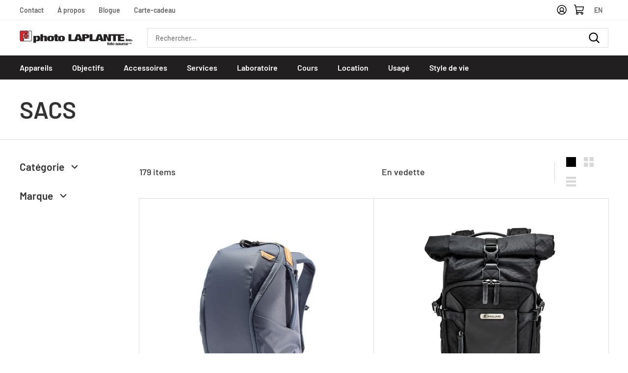

--- FILE ---
content_type: text/html; charset=utf-8
request_url: https://photolaplante.com/collections/sacs
body_size: 39388
content:
<!doctype html>
<html class="no-js" lang="fr" dir="ltr">
<head>
  <meta charset="utf-8">
  <meta http-equiv="X-UA-Compatible" content="IE=edge,chrome=1">
  <meta name="viewport" content="width=device-width,initial-scale=1">
  <meta name="theme-color" content="#231f20">
  <link rel="canonical" href="https://photolaplante.com/collections/sacs">
  <link rel="preload" as="style" href="//photolaplante.com/cdn/shop/t/2/assets/theme.css?v=42841240498600943081678991706">
  <link rel="preload" as="script" href="//photolaplante.com/cdn/shop/t/2/assets/theme.js?v=109661101062181710611675819732">
  <link rel="preconnect" href="https://cdn.shopify.com">
  <link rel="preconnect" href="https://fonts.shopifycdn.com">
  <link rel="dns-prefetch" href="https://productreviews.shopifycdn.com">
  <link rel="dns-prefetch" href="https://ajax.googleapis.com">
  <link rel="dns-prefetch" href="https://maps.googleapis.com">
  <link rel="dns-prefetch" href="https://maps.gstatic.com">
  <script type="module" src="//photolaplante.com/cdn/shop/t/2/assets/tabler.js?v=181309569738047188131644592142"></script>
  <link rel="modulepreload" href="//photolaplante.com/cdn/shop/t/2/assets/tabler.vendor.js?v=432011008099945481644592143">
    <!-- Google Tag Manager -->
<script>(function(w,d,s,l,i){w[l]=w[l]||[];w[l].push({'gtm.start':
new Date().getTime(),event:'gtm.js'});var f=d.getElementsByTagName(s)[0],
j=d.createElement(s),dl=l!='dataLayer'?'&l='+l:'';j.async=true;j.src=
'https://www.googletagmanager.com/gtm.js?id='+i+dl;f.parentNode.insertBefore(j,f);
})(window,document,'script','dataLayer','GTM-PW9G6F7');</script>
<!-- End Google Tag Manager --><link rel="shortcut icon" href="//photolaplante.com/cdn/shop/files/favicon_32x32.png?v=1629744223" type="image/png" /><title>Sacs
&ndash; Photo LAPLANTE
</title>
<meta property="og:site_name" content="Photo LAPLANTE">
  <meta property="og:url" content="https://photolaplante.com/collections/sacs">
  <meta property="og:title" content="Sacs">
  <meta property="og:type" content="website">
  <meta property="og:description" content="Photo LAPLANTE"><meta property="og:image" content="http://photolaplante.com/cdn/shop/collections/Sac_Carre.jpg?v=1644330020">
    <meta property="og:image:secure_url" content="https://photolaplante.com/cdn/shop/collections/Sac_Carre.jpg?v=1644330020">
    <meta property="og:image:width" content="1780">
    <meta property="og:image:height" content="1001"><meta name="twitter:site" content="@">
  <meta name="twitter:card" content="summary_large_image">
  <meta name="twitter:title" content="Sacs">
  <meta name="twitter:description" content="Photo LAPLANTE">
<style data-shopify>@font-face {
  font-family: Barlow;
  font-weight: 600;
  font-style: normal;
  font-display: swap;
  src: url("//photolaplante.com/cdn/fonts/barlow/barlow_n6.329f582a81f63f125e63c20a5a80ae9477df68e1.woff2") format("woff2"),
       url("//photolaplante.com/cdn/fonts/barlow/barlow_n6.0163402e36247bcb8b02716880d0b39568412e9e.woff") format("woff");
}

  @font-face {
  font-family: Barlow;
  font-weight: 500;
  font-style: normal;
  font-display: swap;
  src: url("//photolaplante.com/cdn/fonts/barlow/barlow_n5.a193a1990790eba0cc5cca569d23799830e90f07.woff2") format("woff2"),
       url("//photolaplante.com/cdn/fonts/barlow/barlow_n5.ae31c82169b1dc0715609b8cc6a610b917808358.woff") format("woff");
}


  @font-face {
  font-family: Barlow;
  font-weight: 600;
  font-style: normal;
  font-display: swap;
  src: url("//photolaplante.com/cdn/fonts/barlow/barlow_n6.329f582a81f63f125e63c20a5a80ae9477df68e1.woff2") format("woff2"),
       url("//photolaplante.com/cdn/fonts/barlow/barlow_n6.0163402e36247bcb8b02716880d0b39568412e9e.woff") format("woff");
}

  @font-face {
  font-family: Barlow;
  font-weight: 500;
  font-style: normal;
  font-display: swap;
  src: url("//photolaplante.com/cdn/fonts/barlow/barlow_n5.a193a1990790eba0cc5cca569d23799830e90f07.woff2") format("woff2"),
       url("//photolaplante.com/cdn/fonts/barlow/barlow_n5.ae31c82169b1dc0715609b8cc6a610b917808358.woff") format("woff");
}

  @font-face {
  font-family: Barlow;
  font-weight: 500;
  font-style: italic;
  font-display: swap;
  src: url("//photolaplante.com/cdn/fonts/barlow/barlow_i5.714d58286997b65cd479af615cfa9bb0a117a573.woff2") format("woff2"),
       url("//photolaplante.com/cdn/fonts/barlow/barlow_i5.0120f77e6447d3b5df4bbec8ad8c2d029d87fb21.woff") format("woff");
}

  @font-face {
  font-family: Barlow;
  font-weight: 600;
  font-style: italic;
  font-display: swap;
  src: url("//photolaplante.com/cdn/fonts/barlow/barlow_i6.5a22bd20fb27bad4d7674cc6e666fb9c77d813bb.woff2") format("woff2"),
       url("//photolaplante.com/cdn/fonts/barlow/barlow_i6.1c8787fcb59f3add01a87f21b38c7ef797e3b3a1.woff") format("woff");
}

</style><link href="//photolaplante.com/cdn/shop/t/2/assets/theme.css?v=42841240498600943081678991706" rel="stylesheet" type="text/css" media="all" />
<style data-shopify>:root {
    --typeHeaderPrimary: Barlow;
    --typeHeaderFallback: sans-serif;
    --typeHeaderSize: 48px;
    --typeHeaderWeight: 600;
    --typeHeaderLineHeight: 1.1;
    --typeHeaderSpacing: 0.0em;

    --typeBasePrimary:Barlow;
    --typeBaseFallback:sans-serif;
    --typeBaseSize: 18px;
    --typeBaseWeight: 500;
    --typeBaseSpacing: 0.0em;
    --typeBaseLineHeight: 1.4;

    --colorSmallImageBg: #ffffff;
    --colorSmallImageBgDark: #f7f7f7;
    --colorLargeImageBg: #e7e7e7;
    --colorLargeImageBgLight: #ffffff;
    --colorSavingsText: #ea1c24;

    --iconWeight: 5px;
    --iconLinecaps: round;

    
      --buttonRadius: 3px;
      --btnPadding: 11px 25px;
    

    
      --roundness: 0px;
    

    
      --gridThickness: 1px;
    

    --productTileMargin: 8%;
    --collectionTileMargin: 8%;

    --swatchSize: 40px;
  }

  @media screen and (max-width: 768px) {
    :root {
      --typeBaseSize: 16px;

      
        --roundness: 0px;
        --btnPadding: 9px 17px;
      
    }
  }</style><script>
    document.documentElement.className = document.documentElement.className.replace('no-js', 'js');

    window.theme = window.theme || {};
    theme.routes = {
      home: "/",
      collections: "/collections",
      cart: "/cart.js",
      cartPage: "/cart",
      cartAdd: "/cart/add.js",
      cartChange: "/cart/change.js",
      search: "/search"
    };
    theme.strings = {
      soldOut: "Épuisé",
      unavailable: "Non disponible",
      stockLabel: "[count] en stock",
      willNotShipUntil: "Sera expédié après [date]",
      willBeInStockAfter: "Sera en stock à compter de [date]",
      waitingForStock: "Inventaire sur le chemin",
      savePrice: "Épargnez [saved_amount]",
      cartEmpty: "Votre panier est vide.",
      cartTermsConfirmation: "Vous devez accepter les termes et conditions de vente pour vérifier",
      searchCollections: "Collections:",
      searchPages: "Pages:",
      searchArticles: "Des articles:"
    };
    theme.settings = {
      dynamicVariantsEnable: true,
      dynamicVariantType: "button",
      cartType: "page",
      isCustomerTemplate: false,
      moneyFormat: "${{amount}}",
      saveType: "dollar",
      recentlyViewedEnabled: false,
      productImageSize: "square",
      productImageCover: false,
      predictiveSearch: true,
      predictiveSearchType: "product,article",
      inventoryThreshold: 10,
      superScriptSetting: true,
      superScriptPrice: true,
      quickView: true,
      quickAdd: true,
      themeName: 'Expanse',
      themeVersion: "1.0.2"
    };
  </script>

  <script>window.performance && window.performance.mark && window.performance.mark('shopify.content_for_header.start');</script><meta name="facebook-domain-verification" content="hpmfcqlrq7w1a5rnh6ts01vjguelvd">
<meta name="google-site-verification" content="pEAnyBOhAcBB8sEApJi6cu5_GGH48apWmtXKT53jssQ">
<meta id="shopify-digital-wallet" name="shopify-digital-wallet" content="/59634417839/digital_wallets/dialog">
<meta name="shopify-checkout-api-token" content="a54d06cebbe9eac7d5fe321cf29a427a">
<link rel="alternate" type="application/atom+xml" title="Feed" href="/collections/sacs.atom" />
<link rel="next" href="/collections/sacs?page=2">
<link rel="alternate" hreflang="x-default" href="https://photolaplante.com/collections/sacs">
<link rel="alternate" hreflang="fr" href="https://photolaplante.com/collections/sacs">
<link rel="alternate" hreflang="en" href="https://photolaplante.com/en/collections/sacs">
<link rel="alternate" type="application/json+oembed" href="https://photolaplante.com/collections/sacs.oembed">
<script async="async" src="/checkouts/internal/preloads.js?locale=fr-CA"></script>
<script id="apple-pay-shop-capabilities" type="application/json">{"shopId":59634417839,"countryCode":"CA","currencyCode":"CAD","merchantCapabilities":["supports3DS"],"merchantId":"gid:\/\/shopify\/Shop\/59634417839","merchantName":"Photo LAPLANTE","requiredBillingContactFields":["postalAddress","email","phone"],"requiredShippingContactFields":["postalAddress","email","phone"],"shippingType":"shipping","supportedNetworks":["visa","masterCard"],"total":{"type":"pending","label":"Photo LAPLANTE","amount":"1.00"},"shopifyPaymentsEnabled":false,"supportsSubscriptions":false}</script>
<script id="shopify-features" type="application/json">{"accessToken":"a54d06cebbe9eac7d5fe321cf29a427a","betas":["rich-media-storefront-analytics"],"domain":"photolaplante.com","predictiveSearch":true,"shopId":59634417839,"locale":"fr"}</script>
<script>var Shopify = Shopify || {};
Shopify.shop = "photo-laplante-prod.myshopify.com";
Shopify.locale = "fr";
Shopify.currency = {"active":"CAD","rate":"1.0"};
Shopify.country = "CA";
Shopify.theme = {"name":"photolaplante\/main","id":126307729583,"schema_name":"Expanse","schema_version":"1.0.2","theme_store_id":null,"role":"main"};
Shopify.theme.handle = "null";
Shopify.theme.style = {"id":null,"handle":null};
Shopify.cdnHost = "photolaplante.com/cdn";
Shopify.routes = Shopify.routes || {};
Shopify.routes.root = "/";</script>
<script type="module">!function(o){(o.Shopify=o.Shopify||{}).modules=!0}(window);</script>
<script>!function(o){function n(){var o=[];function n(){o.push(Array.prototype.slice.apply(arguments))}return n.q=o,n}var t=o.Shopify=o.Shopify||{};t.loadFeatures=n(),t.autoloadFeatures=n()}(window);</script>
<script id="shop-js-analytics" type="application/json">{"pageType":"collection"}</script>
<script defer="defer" async type="module" src="//photolaplante.com/cdn/shopifycloud/shop-js/modules/v2/client.init-shop-cart-sync_BcDpqI9l.fr.esm.js"></script>
<script defer="defer" async type="module" src="//photolaplante.com/cdn/shopifycloud/shop-js/modules/v2/chunk.common_a1Rf5Dlz.esm.js"></script>
<script defer="defer" async type="module" src="//photolaplante.com/cdn/shopifycloud/shop-js/modules/v2/chunk.modal_Djra7sW9.esm.js"></script>
<script type="module">
  await import("//photolaplante.com/cdn/shopifycloud/shop-js/modules/v2/client.init-shop-cart-sync_BcDpqI9l.fr.esm.js");
await import("//photolaplante.com/cdn/shopifycloud/shop-js/modules/v2/chunk.common_a1Rf5Dlz.esm.js");
await import("//photolaplante.com/cdn/shopifycloud/shop-js/modules/v2/chunk.modal_Djra7sW9.esm.js");

  window.Shopify.SignInWithShop?.initShopCartSync?.({"fedCMEnabled":true,"windoidEnabled":true});

</script>
<script>(function() {
  var isLoaded = false;
  function asyncLoad() {
    if (isLoaded) return;
    isLoaded = true;
    var urls = ["https:\/\/cdn-bundler.nice-team.net\/app\/js\/bundler.js?shop=photo-laplante-prod.myshopify.com"];
    for (var i = 0; i < urls.length; i++) {
      var s = document.createElement('script');
      s.type = 'text/javascript';
      s.async = true;
      s.src = urls[i];
      var x = document.getElementsByTagName('script')[0];
      x.parentNode.insertBefore(s, x);
    }
  };
  if(window.attachEvent) {
    window.attachEvent('onload', asyncLoad);
  } else {
    window.addEventListener('load', asyncLoad, false);
  }
})();</script>
<script id="__st">var __st={"a":59634417839,"offset":-18000,"reqid":"51661a70-e66d-46b4-904f-ab50d609fa2a-1769428707","pageurl":"photolaplante.com\/collections\/sacs","u":"8750b9137d2c","p":"collection","rtyp":"collection","rid":281503236271};</script>
<script>window.ShopifyPaypalV4VisibilityTracking = true;</script>
<script id="captcha-bootstrap">!function(){'use strict';const t='contact',e='account',n='new_comment',o=[[t,t],['blogs',n],['comments',n],[t,'customer']],c=[[e,'customer_login'],[e,'guest_login'],[e,'recover_customer_password'],[e,'create_customer']],r=t=>t.map((([t,e])=>`form[action*='/${t}']:not([data-nocaptcha='true']) input[name='form_type'][value='${e}']`)).join(','),a=t=>()=>t?[...document.querySelectorAll(t)].map((t=>t.form)):[];function s(){const t=[...o],e=r(t);return a(e)}const i='password',u='form_key',d=['recaptcha-v3-token','g-recaptcha-response','h-captcha-response',i],f=()=>{try{return window.sessionStorage}catch{return}},m='__shopify_v',_=t=>t.elements[u];function p(t,e,n=!1){try{const o=window.sessionStorage,c=JSON.parse(o.getItem(e)),{data:r}=function(t){const{data:e,action:n}=t;return t[m]||n?{data:e,action:n}:{data:t,action:n}}(c);for(const[e,n]of Object.entries(r))t.elements[e]&&(t.elements[e].value=n);n&&o.removeItem(e)}catch(o){console.error('form repopulation failed',{error:o})}}const l='form_type',E='cptcha';function T(t){t.dataset[E]=!0}const w=window,h=w.document,L='Shopify',v='ce_forms',y='captcha';let A=!1;((t,e)=>{const n=(g='f06e6c50-85a8-45c8-87d0-21a2b65856fe',I='https://cdn.shopify.com/shopifycloud/storefront-forms-hcaptcha/ce_storefront_forms_captcha_hcaptcha.v1.5.2.iife.js',D={infoText:'Protégé par hCaptcha',privacyText:'Confidentialité',termsText:'Conditions'},(t,e,n)=>{const o=w[L][v],c=o.bindForm;if(c)return c(t,g,e,D).then(n);var r;o.q.push([[t,g,e,D],n]),r=I,A||(h.body.append(Object.assign(h.createElement('script'),{id:'captcha-provider',async:!0,src:r})),A=!0)});var g,I,D;w[L]=w[L]||{},w[L][v]=w[L][v]||{},w[L][v].q=[],w[L][y]=w[L][y]||{},w[L][y].protect=function(t,e){n(t,void 0,e),T(t)},Object.freeze(w[L][y]),function(t,e,n,w,h,L){const[v,y,A,g]=function(t,e,n){const i=e?o:[],u=t?c:[],d=[...i,...u],f=r(d),m=r(i),_=r(d.filter((([t,e])=>n.includes(e))));return[a(f),a(m),a(_),s()]}(w,h,L),I=t=>{const e=t.target;return e instanceof HTMLFormElement?e:e&&e.form},D=t=>v().includes(t);t.addEventListener('submit',(t=>{const e=I(t);if(!e)return;const n=D(e)&&!e.dataset.hcaptchaBound&&!e.dataset.recaptchaBound,o=_(e),c=g().includes(e)&&(!o||!o.value);(n||c)&&t.preventDefault(),c&&!n&&(function(t){try{if(!f())return;!function(t){const e=f();if(!e)return;const n=_(t);if(!n)return;const o=n.value;o&&e.removeItem(o)}(t);const e=Array.from(Array(32),(()=>Math.random().toString(36)[2])).join('');!function(t,e){_(t)||t.append(Object.assign(document.createElement('input'),{type:'hidden',name:u})),t.elements[u].value=e}(t,e),function(t,e){const n=f();if(!n)return;const o=[...t.querySelectorAll(`input[type='${i}']`)].map((({name:t})=>t)),c=[...d,...o],r={};for(const[a,s]of new FormData(t).entries())c.includes(a)||(r[a]=s);n.setItem(e,JSON.stringify({[m]:1,action:t.action,data:r}))}(t,e)}catch(e){console.error('failed to persist form',e)}}(e),e.submit())}));const S=(t,e)=>{t&&!t.dataset[E]&&(n(t,e.some((e=>e===t))),T(t))};for(const o of['focusin','change'])t.addEventListener(o,(t=>{const e=I(t);D(e)&&S(e,y())}));const B=e.get('form_key'),M=e.get(l),P=B&&M;t.addEventListener('DOMContentLoaded',(()=>{const t=y();if(P)for(const e of t)e.elements[l].value===M&&p(e,B);[...new Set([...A(),...v().filter((t=>'true'===t.dataset.shopifyCaptcha))])].forEach((e=>S(e,t)))}))}(h,new URLSearchParams(w.location.search),n,t,e,['guest_login'])})(!0,!0)}();</script>
<script integrity="sha256-4kQ18oKyAcykRKYeNunJcIwy7WH5gtpwJnB7kiuLZ1E=" data-source-attribution="shopify.loadfeatures" defer="defer" src="//photolaplante.com/cdn/shopifycloud/storefront/assets/storefront/load_feature-a0a9edcb.js" crossorigin="anonymous"></script>
<script data-source-attribution="shopify.dynamic_checkout.dynamic.init">var Shopify=Shopify||{};Shopify.PaymentButton=Shopify.PaymentButton||{isStorefrontPortableWallets:!0,init:function(){window.Shopify.PaymentButton.init=function(){};var t=document.createElement("script");t.src="https://photolaplante.com/cdn/shopifycloud/portable-wallets/latest/portable-wallets.fr.js",t.type="module",document.head.appendChild(t)}};
</script>
<script data-source-attribution="shopify.dynamic_checkout.buyer_consent">
  function portableWalletsHideBuyerConsent(e){var t=document.getElementById("shopify-buyer-consent"),n=document.getElementById("shopify-subscription-policy-button");t&&n&&(t.classList.add("hidden"),t.setAttribute("aria-hidden","true"),n.removeEventListener("click",e))}function portableWalletsShowBuyerConsent(e){var t=document.getElementById("shopify-buyer-consent"),n=document.getElementById("shopify-subscription-policy-button");t&&n&&(t.classList.remove("hidden"),t.removeAttribute("aria-hidden"),n.addEventListener("click",e))}window.Shopify?.PaymentButton&&(window.Shopify.PaymentButton.hideBuyerConsent=portableWalletsHideBuyerConsent,window.Shopify.PaymentButton.showBuyerConsent=portableWalletsShowBuyerConsent);
</script>
<script data-source-attribution="shopify.dynamic_checkout.cart.bootstrap">document.addEventListener("DOMContentLoaded",(function(){function t(){return document.querySelector("shopify-accelerated-checkout-cart, shopify-accelerated-checkout")}if(t())Shopify.PaymentButton.init();else{new MutationObserver((function(e,n){t()&&(Shopify.PaymentButton.init(),n.disconnect())})).observe(document.body,{childList:!0,subtree:!0})}}));
</script>
<link id="shopify-accelerated-checkout-styles" rel="stylesheet" media="screen" href="https://photolaplante.com/cdn/shopifycloud/portable-wallets/latest/accelerated-checkout-backwards-compat.css" crossorigin="anonymous">
<style id="shopify-accelerated-checkout-cart">
        #shopify-buyer-consent {
  margin-top: 1em;
  display: inline-block;
  width: 100%;
}

#shopify-buyer-consent.hidden {
  display: none;
}

#shopify-subscription-policy-button {
  background: none;
  border: none;
  padding: 0;
  text-decoration: underline;
  font-size: inherit;
  cursor: pointer;
}

#shopify-subscription-policy-button::before {
  box-shadow: none;
}

      </style>

<script>window.performance && window.performance.mark && window.performance.mark('shopify.content_for_header.end');</script>

  <script src="//photolaplante.com/cdn/shop/t/2/assets/vendor-scripts-v0.js" defer="defer"></script>
  <script src="//photolaplante.com/cdn/shop/t/2/assets/theme.js?v=109661101062181710611675819732" defer="defer"></script><script src="https://demandforapps.com/mapp/js/aod_map.js" defer="defer"></script>

    <!-- Upsell & Cross Sell Kit by Logbase - Starts -->
      <script src='https://upsell-app.logbase.io/lb-upsell.js?shop=photo-laplante-prod.myshopify.com' defer></script>
    <!-- Upsell & Cross Sell Kit by Logbase - Ends -->
  

  <script>
    window.blockYoutubeCookies = block => {
      let regex = block ? /youtube\.com|youtu\.be/g : /youtube-nocookie\.com/g;
      document.querySelectorAll('iframe[src*="youtu"]').forEach(iframe => iframe.src = iframe.src.replace(regex, block ? "youtube-nocookie.com" : "youtube.com"))
    };
  </script>
<!-- BEGIN app block: shopify://apps/izyrent/blocks/izyrent/cda4a37a-6d4d-4f3d-b8e5-c19d5c367c6a --><script></script>
<script>
var izyrent_shopify_js = `//photolaplante.com/cdn/shopifycloud/storefront/assets/themes_support/api.jquery-7ab1a3a4.js`;
var izyrent_current_page = `collection`;

var izyrent_currency_format = "${{amount}}";

var izyrent_money_format = `$1,000.00`;
</script>


<script>
var izyrentSettings = `{"timezone":{"ianaTimezone":"America/New_York","timezoneOffset":"-0500","currencyCode":"CAD"},"storefront":"8d3df779a05ef2ff758301ec03c0af63","timeFormat":"12","translate":"auto","redirectCheckout":"default","disabledDatesGlobal":{"dates":{},"collections":[]},"couponPrefix":"IZYRENT_","theme":{"day":{"background":"rgba(255, 255, 255, 1)"},"dayDisabled":{"background":"rgba(255, 255, 255, 1)"},"calendarButtons":{"saveBackground":"rgba(255, 255, 255, 1)","saveText":"rgba(255, 255, 255, 1)","clearText":"rgba(0, 0, 0, 1)","quantityButtonsText":"rgba(0, 0, 0, 1)","quantityButtonsBackground":"rgba(255, 255, 255, 1)","quantityText":"rgba(255, 255, 255, 1)"}},"translations":{"fr":{"from":"À partir de","addtocart":"Ajouter au panier","bookingfees":"Dépôt de commande","deposit":"Dépôt","label":"Réservez votre journée (Début :: Fin)","please":"Veuillez sélectionner une date","select":"Sélectionner","note":"Veuillez remplir","clear":"Effacer","save":"Enregistrer","paynow":"Payer maintenant","paylater":"Payer plus tard","day":"jour","night":"nuit","days":"jours","nights":"nuits","min":"minimum","max":"maximum","unavailable":"non disponible","returnday":"Retour","quantity":"Quantité","duration":"Durée","addons":"Options supplémentaires","included":"Inclus","terms":"J’ai lu et j’accepte les conditions","noresults":"Aucun produit disponible pour ces dates. Essayez d'autres dates !","multiplesearch":"Recherche des disponibilités...","rangesearch":"Date de début...","endsearch":"Date de fin...","remove":"sera retiré du panier","expire":"réservé pour","validation_dates":"Veuillez sélectionner des dates pour {{product.title}}!","validation_expired":"Les dates sélectionnées pour {{product.title}} ont expiré. Veuillez sélectionner de nouvelles dates.","syncdateshere":"Vous avez actuellement un produit pour :"}},"showMonths":{"md":"1","lg":"1"},"quantityPosition":"default","quantityLeft":"disabled","startCal":"default","displayCal":["default"],"displayPrice":"default","deposit":{"id":"45714439962799","amount":0,"percent":0},"checkoutMode":"default","showFinalPriceOnly":"disabled","sections":[{"label":"Calendar","value":"calendar"},{"label":"Resume","value":"resume"},{"label":"Add-ons","value":"addons"},{"label":"Requests","value":"requests"}],"syncDates":"disabled","countdown":"disabled","expiration":"15"}`;
if(typeof izyrentSettings === "string"){
  izyrentSettings = izyrentSettings.replace(/=>/g, ":");
  izyrentSettings = JSON.parse(izyrentSettings);
}


 
</script>


 <style>
quick-add-modal .shopify-payment-button{display: none !important;};
</style>

<style>
.cart-count-bubble,.cart-item .quantity{ display:none;}
.mw-apo-configure-link{ display:none !important;}
.izyloader {
    padding: 10px;
    max-width: 44rem;
    width: 100%;
}
.izyloader > span {
  width: 48px;
  height: 48px;
  border-radius: 50%;
  display: inline-block;
  position: relative;
  border: 10px solid;
  border-color: rgb(0 0 0 / 7%) rgb(0 0 0 / 14%) rgb(0 0 0 / 21%) rgb(0 0 0 / 28%);
  box-sizing: border-box;
  animation: rotation 0.8s linear infinite;
  display: flex;
  margin: auto;
  padding-top: 10px;
}
body.izyloaderhide .izyloader,.cart-item__details .cart-item__discounted-prices{display:none !important;}
@keyframes rotation {
  0% {
    transform: rotate(0deg);
  }
  100% {
    transform: rotate(360deg);
  }
} 
</style>
<script>

 if(izyrentSettings?.theme?.text?.resume) {
     const color = izyrentSettings.theme.text.resume;
 
    const updateOpacity = (rgba, newOpacity) =>
                rgba.replace(
                  /rgba\((\d+),\s*(\d+),\s*(\d+),\s*[\d.]+\)/,
                  `rgba($1, $2, $3, ${newOpacity})`
                );

            
              let css = `.izyloader > span {border-color: ${updateOpacity(
               color,
                0.07
              )} ${updateOpacity(color, 0.14)} ${updateOpacity(
                color,
                0.21
              )} ${updateOpacity(color, 0.28)} !important;}`;

      document.head.insertAdjacentHTML('beforeend', `<style>${css}</style>`);
      
  }

</script>


<script src="https://izyrent.speaz.com/izyrent.js?shop=photo-laplante-prod.myshopify.com&v=1769153596833" async></script>

<!-- END app block --><!-- BEGIN app block: shopify://apps/langify/blocks/langify/b50c2edb-8c63-4e36-9e7c-a7fdd62ddb8f --><!-- BEGIN app snippet: ly-switcher-factory -->




<style>
  .ly-switcher-wrapper.ly-hide, .ly-recommendation.ly-hide, .ly-recommendation .ly-submit-btn {
    display: none !important;
  }

  #ly-switcher-factory-template {
    display: none;
  }.ly-languages-switcher ul > li[key="fr"] {
        order: 1 !important;
      }
      .ly-popup-modal .ly-popup-modal-content ul > li[key="fr"],
      .ly-languages-switcher.ly-links a[data-language-code="fr"] {
        order: 1 !important;
      }.ly-languages-switcher ul > li[key="en"] {
        order: 2 !important;
      }
      .ly-popup-modal .ly-popup-modal-content ul > li[key="en"],
      .ly-languages-switcher.ly-links a[data-language-code="en"] {
        order: 2 !important;
      }
      .ly-breakpoint-1 { display: none; }
      @media (min-width:0px) and (max-width: 999px ) {
        .ly-breakpoint-1 { display: flex; }

        .ly-recommendation .ly-banner-content, 
        .ly-recommendation .ly-popup-modal-content {
          font-size: 14px !important;
          color: #000 !important;
          background: #fff !important;
          border-radius: 0px !important;
          border-width: 0px !important;
          border-color: #000 !important;
        }
        .ly-recommendation-form button[type="submit"] {
          font-size: 14px !important;
          color: #fff !important;
          background: #999 !important;
        }
      }
      .ly-breakpoint-2 { display: none; }
      @media (min-width:1000px)  {
        .ly-breakpoint-2 { display: flex; }

        .ly-recommendation .ly-banner-content, 
        .ly-recommendation .ly-popup-modal-content {
          font-size: 14px !important;
          color: #000 !important;
          background: #fff !important;
          border-radius: 0px !important;
          border-width: 0px !important;
          border-color: #000 !important;
        }
        .ly-recommendation-form button[type="submit"] {
          font-size: 14px !important;
          color: #fff !important;
          background: #999 !important;
        }
      }


  
</style>


<template id="ly-switcher-factory-template">
<div data-breakpoint="0" class="ly-switcher-wrapper ly-breakpoint-1 fixed bottom_right ly-hide" style="font-size: 14px; margin: 0px 0px; "></div>

<div data-breakpoint="1000" class="ly-switcher-wrapper ly-breakpoint-2 fixed bottom_right ly-hide" style="font-size: 14px; margin: 0px 0px; "></div>
</template><!-- END app snippet -->

<script>
  var langify = window.langify || {};
  var customContents = {};
  var customContents_image = {};
  var langifySettingsOverwrites = {};
  var defaultSettings = {
    debug: false,               // BOOL : Enable/disable console logs
    observe: true,              // BOOL : Enable/disable the entire mutation observer (off switch)
    observeLinks: false,
    observeImages: true,
    observeCustomContents: true,
    maxMutations: 5,
    timeout: 100,               // INT : Milliseconds to wait after a mutation, before the next mutation event will be allowed for the element
    linksBlacklist: [],
    usePlaceholderMatching: false
  };

  if(langify.settings) { 
    langifySettingsOverwrites = Object.assign({}, langify.settings);
    langify.settings = Object.assign(defaultSettings, langify.settings); 
  } else { 
    langify.settings = defaultSettings; 
  }

  langify.settings.theme = null;
  langify.settings.switcher = {"customCSS":"","languageDetection":false,"languageDetectionDefault":"fr","enableDefaultLanguage":false,"breakpoints":[{"key":0,"label":"0px","config":{"type":"none","corner":"bottom_right","position":"fixed","show_flags":true,"rectangle_icons":true,"square_icons":false,"round_icons":false,"show_label":true,"show_custom_name":true,"show_name":false,"show_iso_code":false,"is_dark":false,"is_transparent":false,"is_dropup":false,"arrow_size":100,"arrow_width":1,"arrow_filled":false,"h_space":0,"v_space":0,"h_item_space":0,"v_item_space":0,"h_item_padding":0,"v_item_padding":0,"text_color":"#000","link_color":"#000","arrow_color":"#000","bg_color":"#fff","border_color":"#000","border_width":0,"border_radius":0,"fontsize":14,"recommendation_fontsize":14,"recommendation_border_width":0,"recommendation_border_radius":0,"recommendation_text_color":"#000","recommendation_link_color":"#000","recommendation_button_bg_color":"#999","recommendation_button_text_color":"#fff","recommendation_bg_color":"#fff","recommendation_border_color":"#000","show_currency_selector":false,"currency_switcher_enabled":false,"country_switcher_enabled":false,"switcherLabel":"show_custom_name","switcherIcons":"rectangle_icons","button_bg_color":"#999","button_text_color":"#fff"}},{"key":1000,"label":"1000px","config":{"type":"none","corner":"bottom_right","position":"fixed","show_flags":true,"rectangle_icons":true,"square_icons":false,"round_icons":false,"show_label":true,"show_custom_name":true,"show_name":false,"show_iso_code":false,"is_dark":false,"is_transparent":false,"is_dropup":false,"arrow_size":100,"arrow_width":1,"arrow_filled":false,"h_space":0,"v_space":0,"h_item_space":0,"v_item_space":0,"h_item_padding":0,"v_item_padding":0,"text_color":"#000","link_color":"#000","arrow_color":"#000","bg_color":"#fff","border_color":"#000","border_width":0,"border_radius":0,"fontsize":14,"recommendation_fontsize":14,"recommendation_border_width":0,"recommendation_border_radius":0,"recommendation_text_color":"#000","recommendation_link_color":"#000","recommendation_button_bg_color":"#999","recommendation_button_text_color":"#fff","recommendation_bg_color":"#fff","recommendation_border_color":"#000","show_currency_selector":false,"currency_switcher_enabled":false,"country_switcher_enabled":false,"switcherLabel":"show_custom_name","switcherIcons":"rectangle_icons","button_bg_color":"#999","button_text_color":"#fff"}}],"languages":[{"iso_code":"fr","root_url":"\/","name":"French","primary":true,"domain":"photolaplante.com","published":true,"custom_name":false},{"iso_code":"en","root_url":"\/en","name":"English","primary":false,"domain":false,"published":true,"custom_name":false}],"recommendation_enabled":false,"recommendation_type":"popup","recommendation_switcher_key":-1,"recommendation_strings":{},"recommendation":{"recommendation_backdrop_show":true,"recommendation_corner":"center_center","recommendation_banner_corner":"top","recommendation_fontsize":14,"recommendation_border_width":0,"recommendation_border_radius":0,"recommendation_text_color":"#000","recommendation_link_color":"#000","recommendation_button_bg_color":"#999","recommendation_button_text_color":"#fff","recommendation_bg_color":"#fff","recommendation_border_color":"#000"}};
  if(langify.settings.switcher === null) {
    langify.settings.switcher = {};
  }
  langify.settings.switcher.customIcons = null;

  langify.locale = langify.locale || {
    country_code: "CA",
    language_code: "fr",
    currency_code: null,
    primary: true,
    iso_code: "fr",
    root_url: "\/",
    language_id: "ly155754",
    shop_url: "https:\/\/photolaplante.com",
    domain_feature_enabled: null,
    languages: [{
        iso_code: "fr",
        root_url: "\/",
        domain: null,
      },{
        iso_code: "en",
        root_url: "\/en",
        domain: null,
      },]
  };

  langify.localization = {
    available_countries: ["Canada"],
    available_languages: [{"shop_locale":{"locale":"fr","enabled":true,"primary":true,"published":true}},{"shop_locale":{"locale":"en","enabled":true,"primary":false,"published":true}}],
    country: "Canada",
    language: {"shop_locale":{"locale":"fr","enabled":true,"primary":true,"published":true}},
    market: {
      handle: "ca",
      id: 758743215,
      metafields: {"error":"json not allowed for this object"},
    }
  };

  // Disable link correction ALWAYS on languages with mapped domains
  
  if(langify.locale.root_url == '/') {
    langify.settings.observeLinks = false;
  }


  function extractImageObject(val) {
  if (!val || val === '') return false;

  // Handle src-sets (e.g., "image_600x600.jpg 1x, image_1200x1200.jpg 2x")
  if (val.search(/([0-9]+w?h?x?,)/gi) > -1) {
    val = val.split(/([0-9]+w?h?x?,)/gi)[0];
  }

  const hostBegin = val.indexOf('//') !== -1 ? val.indexOf('//') : 0;
  const hostEnd = val.lastIndexOf('/') + 1;
  const host = val.substring(hostBegin, hostEnd);
  let afterHost = val.substring(hostEnd);

  // Remove query/hash fragments
  afterHost = afterHost.split('#')[0].split('?')[0];

  // Extract name before any Shopify modifiers or file extension
  // e.g., "photo_600x600_crop_center@2x.jpg" → "photo"
  const name = afterHost.replace(
    /(_[0-9]+x[0-9]*|_{width}x|_{size})?(_crop_(top|center|bottom|left|right))?(@[0-9]*x)?(\.progressive)?(\.(png\.jpg|jpe?g|png|gif|webp))?$/i,
    ''
  );

  // Extract file extension (if any)
  let type = '';
  const match = afterHost.match(/\.(png\.jpg|jpe?g|png|gif|webp)$/i);
  if (match) {
    type = match[1].replace('png.jpg', 'jpg'); // fix weird double-extension cases
  }

  // Clean file name with extension or suffixes normalized
  const file = afterHost.replace(
    /(_[0-9]+x[0-9]*|_{width}x|_{size})?(_crop_(top|center|bottom|left|right))?(@[0-9]*x)?(\.progressive)?(\.(png\.jpg|jpe?g|png|gif|webp))?$/i,
    type ? '.' + type : ''
  );

  return { host, name, type, file };
}



  /* Custom Contents Section*/
  var customContents = {};

  // Images Section
  

  

  

  

  

  

  

  

  

  

  

  

  

  

  

  

  

  

  

  

  

  

  

  

  

  

  

  

  

  

  

  

  

  

  

  

  

  

  

  

  

  

  

  

  

  

  

  

  

  

  

  

  

  

  

  

  

  

  

  

  

  

  

  

  

  

  

  

  

  

  

  

  

  

  

  

  

  

  

  

  

  

  

  

  

  

  

  

  

  

  

  

  

  

  

  

  

  

  

  

  

  

  

  

  

  

  

  

  

  

  

  

  

  

  

  

  

  

  

  

  

  

  

  

  

  

  

  

  

  

  

  

  

  

  

  

  

  

  

  

  

  

  

  

  

  

  

  

  

  

  

  

  

  

  

  

  

  

  

  

  

  

  

  

  

  

  

  

  

  

  

  

  

  

  

  

  

  

  

  

  

  

  

  

  

  

  

  

  

  

  

  

  

  

  

  

  

  

  

  

  

  

  

  

  

  

  

  

  

  

  

  

  

  

  

  

  

  

  

  

  

  

  

  

  

  

  

  

  

  

  

  

  

  

  

  

  

  

  

  

  

  

  

  

  

  

  

  

  

  

  

  

  

  

  

  

  

  

  

  

  

  

  

  

  

  

  

  

  

  

  

  

  

  

  

  

  

  

  

  

  

  

  

  

  

  

  

  

  

  

  

  

  

  

  

  

  

  

  

  

  

  

  

  

  

  

  

  

  

  

  

  

  

  

  

  

  

  

  

  

  

  

  

  

  

  

  

  

  

  

  

  

  

  

  

  

  

  

  

  

  

  

  

  

  

  

  

  

  

  

  

  

  

  

  

  

  

  

  

  

  

  

  

  

  

  

  

  

  

  

  

  

  

  

  

  

  

  

  

  

  

  

  

  

  

  

  

  

  

  

  

  

  

  

  

  

  

  

  

  

  

  

  

  

  

  

  

  

  

  

  

  

  

  

  

  

  

  

  

  

  

  

  

  

  

  

  

  

  

  

</script><link rel="preload stylesheet" href="https://cdn.shopify.com/extensions/019a5e5e-a484-720d-b1ab-d37a963e7bba/extension-langify-79/assets/langify-lib.css" as="style" media="print" onload="this.media='all'; this.onload=null;"><!-- END app block --><script src="https://cdn.shopify.com/extensions/019a5e5e-a484-720d-b1ab-d37a963e7bba/extension-langify-79/assets/langify-lib.js" type="text/javascript" defer="defer"></script>
<link href="https://monorail-edge.shopifysvc.com" rel="dns-prefetch">
<script>(function(){if ("sendBeacon" in navigator && "performance" in window) {try {var session_token_from_headers = performance.getEntriesByType('navigation')[0].serverTiming.find(x => x.name == '_s').description;} catch {var session_token_from_headers = undefined;}var session_cookie_matches = document.cookie.match(/_shopify_s=([^;]*)/);var session_token_from_cookie = session_cookie_matches && session_cookie_matches.length === 2 ? session_cookie_matches[1] : "";var session_token = session_token_from_headers || session_token_from_cookie || "";function handle_abandonment_event(e) {var entries = performance.getEntries().filter(function(entry) {return /monorail-edge.shopifysvc.com/.test(entry.name);});if (!window.abandonment_tracked && entries.length === 0) {window.abandonment_tracked = true;var currentMs = Date.now();var navigation_start = performance.timing.navigationStart;var payload = {shop_id: 59634417839,url: window.location.href,navigation_start,duration: currentMs - navigation_start,session_token,page_type: "collection"};window.navigator.sendBeacon("https://monorail-edge.shopifysvc.com/v1/produce", JSON.stringify({schema_id: "online_store_buyer_site_abandonment/1.1",payload: payload,metadata: {event_created_at_ms: currentMs,event_sent_at_ms: currentMs}}));}}window.addEventListener('pagehide', handle_abandonment_event);}}());</script>
<script id="web-pixels-manager-setup">(function e(e,d,r,n,o){if(void 0===o&&(o={}),!Boolean(null===(a=null===(i=window.Shopify)||void 0===i?void 0:i.analytics)||void 0===a?void 0:a.replayQueue)){var i,a;window.Shopify=window.Shopify||{};var t=window.Shopify;t.analytics=t.analytics||{};var s=t.analytics;s.replayQueue=[],s.publish=function(e,d,r){return s.replayQueue.push([e,d,r]),!0};try{self.performance.mark("wpm:start")}catch(e){}var l=function(){var e={modern:/Edge?\/(1{2}[4-9]|1[2-9]\d|[2-9]\d{2}|\d{4,})\.\d+(\.\d+|)|Firefox\/(1{2}[4-9]|1[2-9]\d|[2-9]\d{2}|\d{4,})\.\d+(\.\d+|)|Chrom(ium|e)\/(9{2}|\d{3,})\.\d+(\.\d+|)|(Maci|X1{2}).+ Version\/(15\.\d+|(1[6-9]|[2-9]\d|\d{3,})\.\d+)([,.]\d+|)( \(\w+\)|)( Mobile\/\w+|) Safari\/|Chrome.+OPR\/(9{2}|\d{3,})\.\d+\.\d+|(CPU[ +]OS|iPhone[ +]OS|CPU[ +]iPhone|CPU IPhone OS|CPU iPad OS)[ +]+(15[._]\d+|(1[6-9]|[2-9]\d|\d{3,})[._]\d+)([._]\d+|)|Android:?[ /-](13[3-9]|1[4-9]\d|[2-9]\d{2}|\d{4,})(\.\d+|)(\.\d+|)|Android.+Firefox\/(13[5-9]|1[4-9]\d|[2-9]\d{2}|\d{4,})\.\d+(\.\d+|)|Android.+Chrom(ium|e)\/(13[3-9]|1[4-9]\d|[2-9]\d{2}|\d{4,})\.\d+(\.\d+|)|SamsungBrowser\/([2-9]\d|\d{3,})\.\d+/,legacy:/Edge?\/(1[6-9]|[2-9]\d|\d{3,})\.\d+(\.\d+|)|Firefox\/(5[4-9]|[6-9]\d|\d{3,})\.\d+(\.\d+|)|Chrom(ium|e)\/(5[1-9]|[6-9]\d|\d{3,})\.\d+(\.\d+|)([\d.]+$|.*Safari\/(?![\d.]+ Edge\/[\d.]+$))|(Maci|X1{2}).+ Version\/(10\.\d+|(1[1-9]|[2-9]\d|\d{3,})\.\d+)([,.]\d+|)( \(\w+\)|)( Mobile\/\w+|) Safari\/|Chrome.+OPR\/(3[89]|[4-9]\d|\d{3,})\.\d+\.\d+|(CPU[ +]OS|iPhone[ +]OS|CPU[ +]iPhone|CPU IPhone OS|CPU iPad OS)[ +]+(10[._]\d+|(1[1-9]|[2-9]\d|\d{3,})[._]\d+)([._]\d+|)|Android:?[ /-](13[3-9]|1[4-9]\d|[2-9]\d{2}|\d{4,})(\.\d+|)(\.\d+|)|Mobile Safari.+OPR\/([89]\d|\d{3,})\.\d+\.\d+|Android.+Firefox\/(13[5-9]|1[4-9]\d|[2-9]\d{2}|\d{4,})\.\d+(\.\d+|)|Android.+Chrom(ium|e)\/(13[3-9]|1[4-9]\d|[2-9]\d{2}|\d{4,})\.\d+(\.\d+|)|Android.+(UC? ?Browser|UCWEB|U3)[ /]?(15\.([5-9]|\d{2,})|(1[6-9]|[2-9]\d|\d{3,})\.\d+)\.\d+|SamsungBrowser\/(5\.\d+|([6-9]|\d{2,})\.\d+)|Android.+MQ{2}Browser\/(14(\.(9|\d{2,})|)|(1[5-9]|[2-9]\d|\d{3,})(\.\d+|))(\.\d+|)|K[Aa][Ii]OS\/(3\.\d+|([4-9]|\d{2,})\.\d+)(\.\d+|)/},d=e.modern,r=e.legacy,n=navigator.userAgent;return n.match(d)?"modern":n.match(r)?"legacy":"unknown"}(),u="modern"===l?"modern":"legacy",c=(null!=n?n:{modern:"",legacy:""})[u],f=function(e){return[e.baseUrl,"/wpm","/b",e.hashVersion,"modern"===e.buildTarget?"m":"l",".js"].join("")}({baseUrl:d,hashVersion:r,buildTarget:u}),m=function(e){var d=e.version,r=e.bundleTarget,n=e.surface,o=e.pageUrl,i=e.monorailEndpoint;return{emit:function(e){var a=e.status,t=e.errorMsg,s=(new Date).getTime(),l=JSON.stringify({metadata:{event_sent_at_ms:s},events:[{schema_id:"web_pixels_manager_load/3.1",payload:{version:d,bundle_target:r,page_url:o,status:a,surface:n,error_msg:t},metadata:{event_created_at_ms:s}}]});if(!i)return console&&console.warn&&console.warn("[Web Pixels Manager] No Monorail endpoint provided, skipping logging."),!1;try{return self.navigator.sendBeacon.bind(self.navigator)(i,l)}catch(e){}var u=new XMLHttpRequest;try{return u.open("POST",i,!0),u.setRequestHeader("Content-Type","text/plain"),u.send(l),!0}catch(e){return console&&console.warn&&console.warn("[Web Pixels Manager] Got an unhandled error while logging to Monorail."),!1}}}}({version:r,bundleTarget:l,surface:e.surface,pageUrl:self.location.href,monorailEndpoint:e.monorailEndpoint});try{o.browserTarget=l,function(e){var d=e.src,r=e.async,n=void 0===r||r,o=e.onload,i=e.onerror,a=e.sri,t=e.scriptDataAttributes,s=void 0===t?{}:t,l=document.createElement("script"),u=document.querySelector("head"),c=document.querySelector("body");if(l.async=n,l.src=d,a&&(l.integrity=a,l.crossOrigin="anonymous"),s)for(var f in s)if(Object.prototype.hasOwnProperty.call(s,f))try{l.dataset[f]=s[f]}catch(e){}if(o&&l.addEventListener("load",o),i&&l.addEventListener("error",i),u)u.appendChild(l);else{if(!c)throw new Error("Did not find a head or body element to append the script");c.appendChild(l)}}({src:f,async:!0,onload:function(){if(!function(){var e,d;return Boolean(null===(d=null===(e=window.Shopify)||void 0===e?void 0:e.analytics)||void 0===d?void 0:d.initialized)}()){var d=window.webPixelsManager.init(e)||void 0;if(d){var r=window.Shopify.analytics;r.replayQueue.forEach((function(e){var r=e[0],n=e[1],o=e[2];d.publishCustomEvent(r,n,o)})),r.replayQueue=[],r.publish=d.publishCustomEvent,r.visitor=d.visitor,r.initialized=!0}}},onerror:function(){return m.emit({status:"failed",errorMsg:"".concat(f," has failed to load")})},sri:function(e){var d=/^sha384-[A-Za-z0-9+/=]+$/;return"string"==typeof e&&d.test(e)}(c)?c:"",scriptDataAttributes:o}),m.emit({status:"loading"})}catch(e){m.emit({status:"failed",errorMsg:(null==e?void 0:e.message)||"Unknown error"})}}})({shopId: 59634417839,storefrontBaseUrl: "https://photolaplante.com",extensionsBaseUrl: "https://extensions.shopifycdn.com/cdn/shopifycloud/web-pixels-manager",monorailEndpoint: "https://monorail-edge.shopifysvc.com/unstable/produce_batch",surface: "storefront-renderer",enabledBetaFlags: ["2dca8a86"],webPixelsConfigList: [{"id":"562102447","configuration":"{\"config\":\"{\\\"pixel_id\\\":\\\"G-0WTNT1Q81C\\\",\\\"target_country\\\":\\\"CA\\\",\\\"gtag_events\\\":[{\\\"type\\\":\\\"begin_checkout\\\",\\\"action_label\\\":\\\"G-0WTNT1Q81C\\\"},{\\\"type\\\":\\\"search\\\",\\\"action_label\\\":\\\"G-0WTNT1Q81C\\\"},{\\\"type\\\":\\\"view_item\\\",\\\"action_label\\\":[\\\"G-0WTNT1Q81C\\\",\\\"MC-BQGRZ8B72M\\\"]},{\\\"type\\\":\\\"purchase\\\",\\\"action_label\\\":[\\\"G-0WTNT1Q81C\\\",\\\"MC-BQGRZ8B72M\\\"]},{\\\"type\\\":\\\"page_view\\\",\\\"action_label\\\":[\\\"G-0WTNT1Q81C\\\",\\\"MC-BQGRZ8B72M\\\"]},{\\\"type\\\":\\\"add_payment_info\\\",\\\"action_label\\\":\\\"G-0WTNT1Q81C\\\"},{\\\"type\\\":\\\"add_to_cart\\\",\\\"action_label\\\":\\\"G-0WTNT1Q81C\\\"}],\\\"enable_monitoring_mode\\\":false}\"}","eventPayloadVersion":"v1","runtimeContext":"OPEN","scriptVersion":"b2a88bafab3e21179ed38636efcd8a93","type":"APP","apiClientId":1780363,"privacyPurposes":[],"dataSharingAdjustments":{"protectedCustomerApprovalScopes":["read_customer_address","read_customer_email","read_customer_name","read_customer_personal_data","read_customer_phone"]}},{"id":"306905263","configuration":"{\"accountID\":\"selleasy-metrics-track\"}","eventPayloadVersion":"v1","runtimeContext":"STRICT","scriptVersion":"5aac1f99a8ca74af74cea751ede503d2","type":"APP","apiClientId":5519923,"privacyPurposes":[],"dataSharingAdjustments":{"protectedCustomerApprovalScopes":["read_customer_email","read_customer_name","read_customer_personal_data"]}},{"id":"131399855","configuration":"{\"pixel_id\":\"193628554515958\",\"pixel_type\":\"facebook_pixel\",\"metaapp_system_user_token\":\"-\"}","eventPayloadVersion":"v1","runtimeContext":"OPEN","scriptVersion":"ca16bc87fe92b6042fbaa3acc2fbdaa6","type":"APP","apiClientId":2329312,"privacyPurposes":["ANALYTICS","MARKETING","SALE_OF_DATA"],"dataSharingAdjustments":{"protectedCustomerApprovalScopes":["read_customer_address","read_customer_email","read_customer_name","read_customer_personal_data","read_customer_phone"]}},{"id":"shopify-app-pixel","configuration":"{}","eventPayloadVersion":"v1","runtimeContext":"STRICT","scriptVersion":"0450","apiClientId":"shopify-pixel","type":"APP","privacyPurposes":["ANALYTICS","MARKETING"]},{"id":"shopify-custom-pixel","eventPayloadVersion":"v1","runtimeContext":"LAX","scriptVersion":"0450","apiClientId":"shopify-pixel","type":"CUSTOM","privacyPurposes":["ANALYTICS","MARKETING"]}],isMerchantRequest: false,initData: {"shop":{"name":"Photo LAPLANTE","paymentSettings":{"currencyCode":"CAD"},"myshopifyDomain":"photo-laplante-prod.myshopify.com","countryCode":"CA","storefrontUrl":"https:\/\/photolaplante.com"},"customer":null,"cart":null,"checkout":null,"productVariants":[],"purchasingCompany":null},},"https://photolaplante.com/cdn","fcfee988w5aeb613cpc8e4bc33m6693e112",{"modern":"","legacy":""},{"shopId":"59634417839","storefrontBaseUrl":"https:\/\/photolaplante.com","extensionBaseUrl":"https:\/\/extensions.shopifycdn.com\/cdn\/shopifycloud\/web-pixels-manager","surface":"storefront-renderer","enabledBetaFlags":"[\"2dca8a86\"]","isMerchantRequest":"false","hashVersion":"fcfee988w5aeb613cpc8e4bc33m6693e112","publish":"custom","events":"[[\"page_viewed\",{}],[\"collection_viewed\",{\"collection\":{\"id\":\"281503236271\",\"title\":\"Sacs\",\"productVariants\":[{\"price\":{\"amount\":319.95,\"currencyCode\":\"CAD\"},\"product\":{\"title\":\"Sac Peak Design Everyday Backpack Zip 20L Midnight\",\"vendor\":\"Peak Design\",\"id\":\"7350167240879\",\"untranslatedTitle\":\"Sac Peak Design Everyday Backpack Zip 20L Midnight\",\"url\":\"\/products\/sac-peak-design-everyday-backpack-zip-20l-minuit\",\"type\":\"Sac\"},\"id\":\"41961546088623\",\"image\":{\"src\":\"\/\/photolaplante.com\/cdn\/shop\/products\/midnight-20z02_1024x1024_e3eb4bf9-a94f-4b4e-ae8d-20df240eb94b.jpg?v=1662988713\"},\"sku\":\"PEBEDBZ20MN2\",\"title\":\"Default Title\",\"untranslatedTitle\":\"Default Title\"},{\"price\":{\"amount\":89.95,\"currencyCode\":\"CAD\"},\"product\":{\"title\":\"Sac Vanguard VEO Select 39\",\"vendor\":\"AMPLIS FOTO INC\",\"id\":\"7379035160751\",\"untranslatedTitle\":\"Sac Vanguard VEO Select 39\",\"url\":\"\/products\/sac-vanguard-veo-select-39\",\"type\":\"Sac\"},\"id\":\"42060802195631\",\"image\":{\"src\":\"\/\/photolaplante.com\/cdn\/shop\/products\/DSC07566_1000x_2x_11e94742-72c6-4fab-b3e3-16d3cda49345.jpg?v=1665582237\"},\"sku\":\"VAVSEL39RBMBK\",\"title\":\"Default Title\",\"untranslatedTitle\":\"Default Title\"},{\"price\":{\"amount\":94.95,\"currencyCode\":\"CAD\"},\"product\":{\"title\":\"Sac Vanguard VEO Select 37 Vert\",\"vendor\":\"AMPLIS FOTO INC\",\"id\":\"7379029360815\",\"untranslatedTitle\":\"Sac Vanguard VEO Select 37 Vert\",\"url\":\"\/products\/sac-vanguard-veo-select-37-vert\",\"type\":\"Sac\"},\"id\":\"42060789711023\",\"image\":{\"src\":\"\/\/photolaplante.com\/cdn\/shop\/products\/BAG_VEO_SELECT_37BRM_12_1000x_2x_99c8095e-f459-4582-9308-ddb9c53aabc3.jpg?v=1665581714\"},\"sku\":\"VAVSEL37BRMGR\",\"title\":\"Default Title\",\"untranslatedTitle\":\"Default Title\"},{\"price\":{\"amount\":94.95,\"currencyCode\":\"CAD\"},\"product\":{\"title\":\"Sac Vanguard VEO Select 37 Noir\",\"vendor\":\"AMPLIS FOTO INC\",\"id\":\"7379029229743\",\"untranslatedTitle\":\"Sac Vanguard VEO Select 37 Noir\",\"url\":\"\/products\/sac-vanguard-veo-select-37-noir\",\"type\":\"Sac\"},\"id\":\"42060789481647\",\"image\":{\"src\":\"\/\/photolaplante.com\/cdn\/shop\/products\/VEOSELECT37BRMBK_1_1000x_2x_81db1960-8f1c-4926-a06d-5caf934e2684.webp?v=1665581123\"},\"sku\":\"VAVSEL37BRMBK\",\"title\":\"Default Title\",\"untranslatedTitle\":\"Default Title\"},{\"price\":{\"amount\":259.95,\"currencyCode\":\"CAD\"},\"product\":{\"title\":\"Sac Peak Design Everyday Totepack 20L Noir\",\"vendor\":\"Peak Design\",\"id\":\"7372151193775\",\"untranslatedTitle\":\"Sac Peak Design Everyday Totepack 20L Noir\",\"url\":\"\/products\/sac-peak-design-everyday-totepack-20l-noir\",\"type\":\"Sac\"},\"id\":\"42038424207535\",\"image\":{\"src\":\"\/\/photolaplante.com\/cdn\/shop\/products\/black-EDTPbl01_1024x1024_e1b6bfad-e4ee-400f-b980-14536defe573.webp?v=1664463899\"},\"sku\":\"PEBEDTP20BK2\",\"title\":\"Default Title\",\"untranslatedTitle\":\"Default Title\"},{\"price\":{\"amount\":259.95,\"currencyCode\":\"CAD\"},\"product\":{\"title\":\"Sac Peak Design Everyday Totepack 20L Bone\",\"vendor\":\"Peak Design\",\"id\":\"7372150931631\",\"untranslatedTitle\":\"Sac Peak Design Everyday Totepack 20L Bone\",\"url\":\"\/products\/sac-peak-design-everyday-totepack-20l-bone\",\"type\":\"Sac\"},\"id\":\"42038423912623\",\"image\":{\"src\":\"\/\/photolaplante.com\/cdn\/shop\/products\/bone-EDTPbo01_1024x1024_8e6ebc00-be7c-4511-b8fa-9d13dd79fb80.webp?v=1664463789\"},\"sku\":\"PEBEDTP20BO2\",\"title\":\"Default Title\",\"untranslatedTitle\":\"Default Title\"},{\"price\":{\"amount\":229.95,\"currencyCode\":\"CAD\"},\"product\":{\"title\":\"Sac Peak Design Everyday Sling 10L V2 Ash\",\"vendor\":\"Peak Design\",\"id\":\"7372141199535\",\"untranslatedTitle\":\"Sac Peak Design Everyday Sling 10L V2 Ash\",\"url\":\"\/products\/sac-peak-design-everyday-sling-10l-v2-ash\",\"type\":\"Sac\"},\"id\":\"42038409789615\",\"image\":{\"src\":\"\/\/photolaplante.com\/cdn\/shop\/products\/ash-EDS10as01_1024x1024_69979c07-9784-49ae-a007-060fb6e9f45e.webp?v=1664463062\"},\"sku\":\"PEBEDS10AS2\",\"title\":\"Default Title\",\"untranslatedTitle\":\"Default Title\"},{\"price\":{\"amount\":229.95,\"currencyCode\":\"CAD\"},\"product\":{\"title\":\"Sac Peak Design Everyday Sling 10L V2 Noir\",\"vendor\":\"Peak Design\",\"id\":\"7372139757743\",\"untranslatedTitle\":\"Sac Peak Design Everyday Sling 10L V2 Noir\",\"url\":\"\/products\/copie-de-sac-peak-design-everyday-sling-6l-v2-noir\",\"type\":\"Sac\"},\"id\":\"42038406906031\",\"image\":{\"src\":\"\/\/photolaplante.com\/cdn\/shop\/products\/black-EDS10bl01_1024x1024_118e82c2-897e-4337-87c7-1663398c75c1.webp?v=1664463004\"},\"sku\":\"PEBEDS10BK2\",\"title\":\"Default Title\",\"untranslatedTitle\":\"Default Title\"},{\"price\":{\"amount\":374.95,\"currencyCode\":\"CAD\"},\"product\":{\"title\":\"Sac Peak Design Everyday Backpack 20L V2 Ash\",\"vendor\":\"Peak Design\",\"id\":\"7371866112175\",\"untranslatedTitle\":\"Sac Peak Design Everyday Backpack 20L V2 Ash\",\"url\":\"\/products\/sac-peak-design-everyday-backpack-20l-v2-ash\",\"type\":\"Sac\"},\"id\":\"42037142257839\",\"image\":{\"src\":\"\/\/photolaplante.com\/cdn\/shop\/products\/ash-a01_1024x1024_39e13585-5a30-45a0-a57d-623d0f923e07.webp?v=1664394623\"},\"sku\":\"PEBEDB20AS2\",\"title\":\"Default Title\",\"untranslatedTitle\":\"Default Title\"},{\"price\":{\"amount\":374.95,\"currencyCode\":\"CAD\"},\"product\":{\"title\":\"Sac Peak Design Everyday Backpack 20L V2 Noir\",\"vendor\":\"Peak Design\",\"id\":\"7371862704303\",\"untranslatedTitle\":\"Sac Peak Design Everyday Backpack 20L V2 Noir\",\"url\":\"\/products\/sac-peak-design-everyday-backpack-20l-v2-noir-1\",\"type\":\"Sac\"},\"id\":\"42037133869231\",\"image\":{\"src\":\"\/\/photolaplante.com\/cdn\/shop\/products\/SacPeak.webp?v=1664394404\"},\"sku\":\"PEBEDB20BK2\",\"title\":\"Default Title\",\"untranslatedTitle\":\"Default Title\"},{\"price\":{\"amount\":69.95,\"currencyCode\":\"CAD\"},\"product\":{\"title\":\"Sac Peak Design Field Pouch V2 Charcoal\",\"vendor\":\"Peak Design\",\"id\":\"7371045011631\",\"untranslatedTitle\":\"Sac Peak Design Field Pouch V2 Charcoal\",\"url\":\"\/products\/sac-peak-design-field-pouch-v2-charbon\",\"type\":\"Sac\"},\"id\":\"42034833457327\",\"image\":{\"src\":\"\/\/photolaplante.com\/cdn\/shop\/products\/Feild_Pouch_V2_CH_001.jpg?v=1664310817\"},\"sku\":\"PEBPCH2\",\"title\":\"Default Title\",\"untranslatedTitle\":\"Default Title\"},{\"price\":{\"amount\":69.95,\"currencyCode\":\"CAD\"},\"product\":{\"title\":\"Sac Peak Design Field Pouch V2 Noir\",\"vendor\":\"Peak Design\",\"id\":\"7371044421807\",\"untranslatedTitle\":\"Sac Peak Design Field Pouch V2 Noir\",\"url\":\"\/products\/sac-peak-design-field-pouch-v2-noir\",\"type\":\"Sac\"},\"id\":\"42034831098031\",\"image\":{\"src\":\"\/\/photolaplante.com\/cdn\/shop\/products\/Feild_Pouch_V2_BK_001.jpg?v=1664310688\"},\"sku\":\"PEBPBK2\",\"title\":\"Default Title\",\"untranslatedTitle\":\"Default Title\"},{\"price\":{\"amount\":69.95,\"currencyCode\":\"CAD\"},\"product\":{\"title\":\"Sac Peak Design Field Pouch V2 Midnight\",\"vendor\":\"Peak Design\",\"id\":\"7370949820591\",\"untranslatedTitle\":\"Sac Peak Design Field Pouch V2 Midnight\",\"url\":\"\/products\/sac-peak-design-field-pouch-bleu-minuit\",\"type\":\"Sac\"},\"id\":\"42034516230319\",\"image\":{\"src\":\"\/\/photolaplante.com\/cdn\/shop\/products\/Feild_Pouch_V2_MN_001.jpg?v=1664289762\"},\"sku\":\"PEBPMN2\",\"title\":\"Default Title\",\"untranslatedTitle\":\"Default Title\"},{\"price\":{\"amount\":79.95,\"currencyCode\":\"CAD\"},\"product\":{\"title\":\"Sac Vanguard Vesta Aspire 41 bleu\",\"vendor\":\"AMPLIS FOTO INC\",\"id\":\"7351759896751\",\"untranslatedTitle\":\"Sac Vanguard Vesta Aspire 41 bleu\",\"url\":\"\/products\/sac-vanguard-vesta-aspire-41-bleu\",\"type\":\"Sac\"},\"id\":\"41970525995183\",\"image\":{\"src\":\"\/\/photolaplante.com\/cdn\/shop\/products\/vavesa41nv.jpg?v=1662040118\"},\"sku\":\"VAVESA41NV\",\"title\":\"Default Title\",\"untranslatedTitle\":\"Default Title\"},{\"price\":{\"amount\":39.95,\"currencyCode\":\"CAD\"},\"product\":{\"title\":\"Sac Vanguard Vesta Aspire 15 bleu\",\"vendor\":\"AMPLIS FOTO INC\",\"id\":\"7351759831215\",\"untranslatedTitle\":\"Sac Vanguard Vesta Aspire 15 bleu\",\"url\":\"\/products\/sac-vanguard-vesta-aspire-15-bleu\",\"type\":\"Sac\"},\"id\":\"41970525929647\",\"image\":{\"src\":\"\/\/photolaplante.com\/cdn\/shop\/products\/vavesa15nv.jpg?v=1662039959\"},\"sku\":\"VAVESA15NV\",\"title\":\"Default Title\",\"untranslatedTitle\":\"Default Title\"},{\"price\":{\"amount\":24.95,\"currencyCode\":\"CAD\"},\"product\":{\"title\":\"Étui Promaster Impulse Pouch moyen noir\",\"vendor\":\"ProMaster\",\"id\":\"7350182117551\",\"untranslatedTitle\":\"Étui Promaster Impulse Pouch moyen noir\",\"url\":\"\/products\/sac-promaster-impulse-moyen-pouch-gris\",\"type\":\"Sac\"},\"id\":\"41961673130159\",\"image\":{\"src\":\"\/\/photolaplante.com\/cdn\/shop\/products\/7377.jpg?v=1663248701\"},\"sku\":\"PR7377\",\"title\":\"Default Title\",\"untranslatedTitle\":\"Default Title\"},{\"price\":{\"amount\":49.95,\"currencyCode\":\"CAD\"},\"product\":{\"title\":\"Sac Promaster Impulse Holster large noir\",\"vendor\":\"ProMaster\",\"id\":\"7350178644143\",\"untranslatedTitle\":\"Sac Promaster Impulse Holster large noir\",\"url\":\"\/products\/sac-promaster-impulse-large-holster-noir\",\"type\":\"Sac\"},\"id\":\"41961645801647\",\"image\":{\"src\":\"\/\/photolaplante.com\/cdn\/shop\/products\/7293.jpg?v=1662990891\"},\"sku\":\"PR7293\",\"title\":\"Default Title\",\"untranslatedTitle\":\"Default Title\"},{\"price\":{\"amount\":179.95,\"currencyCode\":\"CAD\"},\"product\":{\"title\":\"Sac Peak Design Everyday Sling 6L V2 Midnight\",\"vendor\":\"Peak Design\",\"id\":\"7350170157231\",\"untranslatedTitle\":\"Sac Peak Design Everyday Sling 6L V2 Midnight\",\"url\":\"\/products\/sac-peak-design-everyday-sling-6l-v2-minuit\",\"type\":\"Sac\"},\"id\":\"41961578037423\",\"image\":{\"src\":\"\/\/photolaplante.com\/cdn\/shop\/products\/midnight-EDS6mn01_1024x1024_a7008330-3b4a-4777-ad9c-66eeb6e1da38.jpg?v=1662989682\"},\"sku\":\"PEBEDS6MN3\",\"title\":\"Default Title\",\"untranslatedTitle\":\"Default Title\"},{\"price\":{\"amount\":179.95,\"currencyCode\":\"CAD\"},\"product\":{\"title\":\"Sac Peak Design Everyday Sling 6L V2 Noir\",\"vendor\":\"Peak Design\",\"id\":\"7350169796783\",\"untranslatedTitle\":\"Sac Peak Design Everyday Sling 6L V2 Noir\",\"url\":\"\/products\/sac-peak-design-everyday-sling-6l-v2-noir\",\"type\":\"Sac\"},\"id\":\"41961573908655\",\"image\":{\"src\":\"\/\/photolaplante.com\/cdn\/shop\/products\/black-6_1024x1024_8ab74e8d-6b90-4c4e-b313-6518e3ea4b33.jpg?v=1662989592\"},\"sku\":\"PEBEDS6BK2\",\"title\":\"Default Title\",\"untranslatedTitle\":\"Default Title\"},{\"price\":{\"amount\":139.95,\"currencyCode\":\"CAD\"},\"product\":{\"title\":\"Sac Peak Design Everyday Sling 3L Noir\",\"vendor\":\"Peak Design\",\"id\":\"7350169174191\",\"untranslatedTitle\":\"Sac Peak Design Everyday Sling 3L Noir\",\"url\":\"\/products\/sac-peak-design-everyday-sling-3l-noir\",\"type\":\"Sac\"},\"id\":\"41961567060143\",\"image\":{\"src\":\"\/\/photolaplante.com\/cdn\/shop\/products\/black-EDS3bl01_1024x1024_57a9662b-227c-4166-905b-b80ec6541029.jpg?v=1662989306\"},\"sku\":\"PEBEDS3BK2\",\"title\":\"Default Title\",\"untranslatedTitle\":\"Default Title\"},{\"price\":{\"amount\":349.95,\"currencyCode\":\"CAD\"},\"product\":{\"title\":\"Sac Peak Design Everyday Messenger 13L V2 Noir\",\"vendor\":\"Peak Design\",\"id\":\"7350168223919\",\"untranslatedTitle\":\"Sac Peak Design Everyday Messenger 13L V2 Noir\",\"url\":\"\/products\/sac-peak-design-everyday-messenger-13l-v2-noir\",\"type\":\"\"},\"id\":\"41961556443311\",\"image\":{\"src\":\"\/\/photolaplante.com\/cdn\/shop\/products\/6492-em13bl1_c61a413d-6504-4c21-81d4-d7bf54a9086e.jpg?v=1661521085\"},\"sku\":\"PEBEDM13BK2\",\"title\":\"Default Title\",\"untranslatedTitle\":\"Default Title\"},{\"price\":{\"amount\":319.95,\"currencyCode\":\"CAD\"},\"product\":{\"title\":\"Sac Peak Design Everyday Backpack Zip 20L Noir\",\"vendor\":\"Peak Design\",\"id\":\"7350166913199\",\"untranslatedTitle\":\"Sac Peak Design Everyday Backpack Zip 20L Noir\",\"url\":\"\/products\/sac-peak-design-everyday-backpack-zip-20l-noir\",\"type\":\"Sac\"},\"id\":\"41961543499951\",\"image\":{\"src\":\"\/\/photolaplante.com\/cdn\/shop\/products\/black-20_1024x1024_366a18cc-fa10-4812-9de4-43ea76035806.jpg?v=1662988913\"},\"sku\":\"PEBEDBZ20BK2\",\"title\":\"Default Title\",\"untranslatedTitle\":\"Default Title\"},{\"price\":{\"amount\":279.95,\"currencyCode\":\"CAD\"},\"product\":{\"title\":\"Sac Peak Design Everyday Backpack Zip 15L Midnight\",\"vendor\":\"Peak Design\",\"id\":\"7350166028463\",\"untranslatedTitle\":\"Sac Peak Design Everyday Backpack Zip 15L Midnight\",\"url\":\"\/products\/peak-design-everyday-backpack-zip-15l-minuit\",\"type\":\"Sac\"},\"id\":\"41961533964463\",\"image\":{\"src\":\"\/\/photolaplante.com\/cdn\/shop\/products\/da4a1262.jpg?v=1662557307\"},\"sku\":\"PEBEDBZ15MN2\",\"title\":\"Default Title\",\"untranslatedTitle\":\"Default Title\"},{\"price\":{\"amount\":279.95,\"currencyCode\":\"CAD\"},\"product\":{\"title\":\"Sac Peak Design Everyday Backpack Zip 15L Bone\",\"vendor\":\"Peak Design\",\"id\":\"7350165766319\",\"untranslatedTitle\":\"Sac Peak Design Everyday Backpack Zip 15L Bone\",\"url\":\"\/products\/peak-design-everyday-backpack-zip-15l-os\",\"type\":\"Sac\"},\"id\":\"41961531211951\",\"image\":{\"src\":\"\/\/photolaplante.com\/cdn\/shop\/products\/da4a1263.jpg?v=1662557832\"},\"sku\":\"PEBEDBZ15BO2\",\"title\":\"Default Title\",\"untranslatedTitle\":\"Default Title\"},{\"price\":{\"amount\":279.95,\"currencyCode\":\"CAD\"},\"product\":{\"title\":\"Sac Peak Design Everyday Backpack Zip 15L Noir\",\"vendor\":\"Peak Design\",\"id\":\"7350165405871\",\"untranslatedTitle\":\"Sac Peak Design Everyday Backpack Zip 15L Noir\",\"url\":\"\/products\/peak-design-everyday-backpack-zip-15l-noir\",\"type\":\"Sac\"},\"id\":\"41961528328367\",\"image\":{\"src\":\"\/\/photolaplante.com\/cdn\/shop\/products\/da4a1273.jpg?v=1662557582\"},\"sku\":\"PEBEDBZ15BK2\",\"title\":\"Default Title\",\"untranslatedTitle\":\"Default Title\"},{\"price\":{\"amount\":399.95,\"currencyCode\":\"CAD\"},\"product\":{\"title\":\"Sac Peak Design Everyday Backpack 30L V2 Midnight\",\"vendor\":\"Peak Design\",\"id\":\"7350164095151\",\"untranslatedTitle\":\"Sac Peak Design Everyday Backpack 30L V2 Midnight\",\"url\":\"\/products\/sac-peak-design-everyday-backpack-30l-v2-minuit\",\"type\":\"Sac\"},\"id\":\"41961516499119\",\"image\":{\"src\":\"\/\/photolaplante.com\/cdn\/shop\/products\/edbm30mn01.jpg?v=1662731243\"},\"sku\":\"PEBEDB30MN2\",\"title\":\"Default Title\",\"untranslatedTitle\":\"Default Title\"},{\"price\":{\"amount\":399.95,\"currencyCode\":\"CAD\"},\"product\":{\"title\":\"Sac Peak Design Everyday Backpack 30L V2 Charcoal\",\"vendor\":\"Peak Design\",\"id\":\"7350163374255\",\"untranslatedTitle\":\"Sac Peak Design Everyday Backpack 30L V2 Charcoal\",\"url\":\"\/products\/sac-peak-design-everyday-backpack-30l-v2-gris\",\"type\":\"Sac\"},\"id\":\"41961508896943\",\"image\":{\"src\":\"\/\/photolaplante.com\/cdn\/shop\/products\/edbm30ch01.jpg?v=1662731142\"},\"sku\":\"PEBEDB30CH2\",\"title\":\"Default Title\",\"untranslatedTitle\":\"Default Title\"},{\"price\":{\"amount\":219.95,\"currencyCode\":\"CAD\"},\"product\":{\"title\":\"Sac Lowepro Photo Active BP 200 AW bleu\",\"vendor\":\"Photo Laplante\",\"id\":\"7350140076207\",\"untranslatedTitle\":\"Sac Lowepro Photo Active BP 200 AW bleu\",\"url\":\"\/products\/sac-lowepro-photo-active-bp-200-aw-bleu\",\"type\":\"Sac\"},\"id\":\"41961326837935\",\"image\":{\"src\":\"\/\/photolaplante.com\/cdn\/shop\/products\/photoactive200bleu.jpg?v=1664388610\"},\"sku\":\"LOLP37259\",\"title\":\"Default Title\",\"untranslatedTitle\":\"Default Title\"},{\"price\":{\"amount\":449.95,\"currencyCode\":\"CAD\"},\"product\":{\"title\":\"Étui sous-marin Olympus PT-059\",\"vendor\":\"Taknology Canada inc.\",\"id\":\"7248347562159\",\"untranslatedTitle\":\"Étui sous-marin Olympus PT-059\",\"url\":\"\/products\/etuis-sous-marin-olympus-pt-059\",\"type\":\"Sac\"},\"id\":\"41641784082607\",\"image\":{\"src\":\"\/\/photolaplante.com\/cdn\/shop\/products\/7630-pt-059-web.jpg?v=1652968929\"},\"sku\":\"OLV6300680W000\",\"title\":\"Default Title\",\"untranslatedTitle\":\"Default Title\"},{\"price\":{\"amount\":49.95,\"currencyCode\":\"CAD\"},\"product\":{\"title\":\"Sac Promaster Impulse Holster large gris\",\"vendor\":\"ProMaster\",\"id\":\"7248347496623\",\"untranslatedTitle\":\"Sac Promaster Impulse Holster large gris\",\"url\":\"\/products\/sac-promaster-impulse-large-holster\",\"type\":\"Sac\"},\"id\":\"41641783984303\",\"image\":{\"src\":\"\/\/photolaplante.com\/cdn\/shop\/products\/7300.jpg?v=1662990795\"},\"sku\":\"PR7300\",\"title\":\"Default Title\",\"untranslatedTitle\":\"Default Title\"},{\"price\":{\"amount\":24.95,\"currencyCode\":\"CAD\"},\"product\":{\"title\":\"Étui Promaster Impulse Pouch moyen gris\",\"vendor\":\"ProMaster\",\"id\":\"7248347463855\",\"untranslatedTitle\":\"Étui Promaster Impulse Pouch moyen gris\",\"url\":\"\/products\/sac-promaster-impulse-moyen-pouch\",\"type\":\"Sac\"},\"id\":\"41641783918767\",\"image\":{\"src\":\"\/\/photolaplante.com\/cdn\/shop\/products\/7384.jpg?v=1663248755\"},\"sku\":\"PR7384\",\"title\":\"Default Title\",\"untranslatedTitle\":\"Default Title\"},{\"price\":{\"amount\":199.95,\"currencyCode\":\"CAD\"},\"product\":{\"title\":\"Sac Vanguard VEO Range T45M noir\",\"vendor\":\"AMPLIS FOTO INC\",\"id\":\"7248346677423\",\"untranslatedTitle\":\"Sac Vanguard VEO Range T45M noir\",\"url\":\"\/products\/sac-vanguard-veo-range-t45m\",\"type\":\"Sac\"},\"id\":\"41641782444207\",\"image\":{\"src\":\"\/\/photolaplante.com\/cdn\/shop\/products\/VEORANGET45MBK_5_1000x_8c0cda29-fdbf-4d62-bae3-52939e52c606.jpg?v=1663595081\"},\"sku\":\"VAVRANT45MBK\",\"title\":\"Default Title\",\"untranslatedTitle\":\"Default Title\"},{\"price\":{\"amount\":79.95,\"currencyCode\":\"CAD\"},\"product\":{\"title\":\"Sac Vanguard Vesta Aspire 41 gris\",\"vendor\":\"AMPLIS FOTO INC\",\"id\":\"7248346611887\",\"untranslatedTitle\":\"Sac Vanguard Vesta Aspire 41 gris\",\"url\":\"\/products\/sac-vanguard-vesta-aspire-41\",\"type\":\"Sac\"},\"id\":\"41641782345903\",\"image\":{\"src\":\"\/\/photolaplante.com\/cdn\/shop\/products\/7588-vesta-aspire-41-gris-001.jpg?v=1652968947\"},\"sku\":\"VAVESA41GY\",\"title\":\"Default Title\",\"untranslatedTitle\":\"Default Title\"},{\"price\":{\"amount\":39.95,\"currencyCode\":\"CAD\"},\"product\":{\"title\":\"Sac Vanguard Vesta Aspire 15 gris\",\"vendor\":\"AMPLIS FOTO INC\",\"id\":\"7248346579119\",\"untranslatedTitle\":\"Sac Vanguard Vesta Aspire 15 gris\",\"url\":\"\/products\/sac-vanguard-vesta-aspire-15\",\"type\":\"Sac\"},\"id\":\"41641782280367\",\"image\":{\"src\":\"\/\/photolaplante.com\/cdn\/shop\/products\/7586-vesta-aspire-15-gris-001.jpg?v=1652968949\"},\"sku\":\"VAVESA15GY\",\"title\":\"Default Title\",\"untranslatedTitle\":\"Default Title\"},{\"price\":{\"amount\":299.95,\"currencyCode\":\"CAD\"},\"product\":{\"title\":\"Sac Lowepro Flipside BP 500 AW II\",\"vendor\":\"GENTEC INTERNATIONAL\",\"id\":\"7248328556719\",\"untranslatedTitle\":\"Sac Lowepro Flipside BP 500 AW II\",\"url\":\"\/products\/sac-lowepro-flipside-500-aw-ii-noir\",\"type\":\"Sac\"},\"id\":\"41641705177263\",\"image\":{\"src\":\"\/\/photolaplante.com\/cdn\/shop\/products\/lowepro_lp37131_flipside_500_aw_ii_1376627.jpg?v=1662644485\"},\"sku\":\"LOLP37131\",\"title\":\"Default Title\",\"untranslatedTitle\":\"Default Title\"},{\"price\":{\"amount\":12.95,\"currencyCode\":\"CAD\"},\"product\":{\"title\":\"Imperméable OP\/TECH pour appareil avec flash\",\"vendor\":\"EDMA MARKETING LTD.\",\"id\":\"7248327508143\",\"untranslatedTitle\":\"Imperméable OP\/TECH pour appareil avec flash\",\"url\":\"\/products\/impermeable-op-tech-pour-appareil-avec-flash\",\"type\":\"Sac\"},\"id\":\"41641701114031\",\"image\":{\"src\":\"\/\/photolaplante.com\/cdn\/shop\/products\/1015896-3.jpg?v=1661792444\"},\"sku\":\"OP9001142\",\"title\":\"Default Title\",\"untranslatedTitle\":\"Default Title\"},{\"price\":{\"amount\":10.95,\"currencyCode\":\"CAD\"},\"product\":{\"title\":\"Imperméable OP\/TECH 18\\\" pour appareil photo\",\"vendor\":\"EDMA MARKETING LTD.\",\"id\":\"7248327475375\",\"untranslatedTitle\":\"Imperméable OP\/TECH 18\\\" pour appareil photo\",\"url\":\"\/products\/impermeable-op-tech-18-pour-appareil-photo\",\"type\":\"Sac\"},\"id\":\"41641701081263\",\"image\":{\"src\":\"\/\/photolaplante.com\/cdn\/shop\/products\/6833-optech-small.jpg?v=1661792264\"},\"sku\":\"OP9001132\",\"title\":\"Default Title\",\"untranslatedTitle\":\"Default Title\"},{\"price\":{\"amount\":384.95,\"currencyCode\":\"CAD\"},\"product\":{\"title\":\"Mallette rigide avec styromousse Nanuk 945 noir\",\"vendor\":\"PLASTICASE INC.\",\"id\":\"7248327442607\",\"untranslatedTitle\":\"Mallette rigide avec styromousse Nanuk 945 noir\",\"url\":\"\/products\/mallette-rigide-nanuk-945-avec-styromousse-noir\",\"type\":\"Sac\"},\"id\":\"41641701048495\",\"image\":{\"src\":\"\/\/photolaplante.com\/cdn\/shop\/products\/Nanuk945ext.webp?v=1664390560\"},\"sku\":\"NA945S010BK0A0\",\"title\":\"Default Title\",\"untranslatedTitle\":\"Default Title\"},{\"price\":{\"amount\":329.95,\"currencyCode\":\"CAD\"},\"product\":{\"title\":\"Mallette rigide avec styromousse Nanuk 940 noir\",\"vendor\":\"PLASTICASE INC.\",\"id\":\"7248327409839\",\"untranslatedTitle\":\"Mallette rigide avec styromousse Nanuk 940 noir\",\"url\":\"\/products\/mallette-rigide-avec-styromousse-nanuk-940-noir\",\"type\":\"Sac\"},\"id\":\"41641700950191\",\"image\":{\"src\":\"\/\/photolaplante.com\/cdn\/shop\/products\/Nanuk940ext.webp?v=1664390405\"},\"sku\":\"NA940S010BK0A0\",\"title\":\"Default Title\",\"untranslatedTitle\":\"Default Title\"},{\"price\":{\"amount\":289.95,\"currencyCode\":\"CAD\"},\"product\":{\"title\":\"Mallette rigide avec styromousse Nanuk 930 noir\",\"vendor\":\"PLASTICASE INC.\",\"id\":\"7248327344303\",\"untranslatedTitle\":\"Mallette rigide avec styromousse Nanuk 930 noir\",\"url\":\"\/products\/mallette-rigide-avec-styromousse-nanuk-930-noir\",\"type\":\"Sac\"},\"id\":\"41641700786351\",\"image\":{\"src\":\"\/\/photolaplante.com\/cdn\/shop\/products\/Nanuk930ext.webp?v=1664390161\"},\"sku\":\"NA930S010BK0A0\",\"title\":\"Default Title\",\"untranslatedTitle\":\"Default Title\"}]}}]]"});</script><script>
  window.ShopifyAnalytics = window.ShopifyAnalytics || {};
  window.ShopifyAnalytics.meta = window.ShopifyAnalytics.meta || {};
  window.ShopifyAnalytics.meta.currency = 'CAD';
  var meta = {"products":[{"id":7350167240879,"gid":"gid:\/\/shopify\/Product\/7350167240879","vendor":"Peak Design","type":"Sac","handle":"sac-peak-design-everyday-backpack-zip-20l-minuit","variants":[{"id":41961546088623,"price":31995,"name":"Sac Peak Design Everyday Backpack Zip 20L Midnight","public_title":null,"sku":"PEBEDBZ20MN2"}],"remote":false},{"id":7379035160751,"gid":"gid:\/\/shopify\/Product\/7379035160751","vendor":"AMPLIS FOTO INC","type":"Sac","handle":"sac-vanguard-veo-select-39","variants":[{"id":42060802195631,"price":8995,"name":"Sac Vanguard VEO Select 39","public_title":null,"sku":"VAVSEL39RBMBK"}],"remote":false},{"id":7379029360815,"gid":"gid:\/\/shopify\/Product\/7379029360815","vendor":"AMPLIS FOTO INC","type":"Sac","handle":"sac-vanguard-veo-select-37-vert","variants":[{"id":42060789711023,"price":9495,"name":"Sac Vanguard VEO Select 37 Vert","public_title":null,"sku":"VAVSEL37BRMGR"}],"remote":false},{"id":7379029229743,"gid":"gid:\/\/shopify\/Product\/7379029229743","vendor":"AMPLIS FOTO INC","type":"Sac","handle":"sac-vanguard-veo-select-37-noir","variants":[{"id":42060789481647,"price":9495,"name":"Sac Vanguard VEO Select 37 Noir","public_title":null,"sku":"VAVSEL37BRMBK"}],"remote":false},{"id":7372151193775,"gid":"gid:\/\/shopify\/Product\/7372151193775","vendor":"Peak Design","type":"Sac","handle":"sac-peak-design-everyday-totepack-20l-noir","variants":[{"id":42038424207535,"price":25995,"name":"Sac Peak Design Everyday Totepack 20L Noir","public_title":null,"sku":"PEBEDTP20BK2"}],"remote":false},{"id":7372150931631,"gid":"gid:\/\/shopify\/Product\/7372150931631","vendor":"Peak Design","type":"Sac","handle":"sac-peak-design-everyday-totepack-20l-bone","variants":[{"id":42038423912623,"price":25995,"name":"Sac Peak Design Everyday Totepack 20L Bone","public_title":null,"sku":"PEBEDTP20BO2"}],"remote":false},{"id":7372141199535,"gid":"gid:\/\/shopify\/Product\/7372141199535","vendor":"Peak Design","type":"Sac","handle":"sac-peak-design-everyday-sling-10l-v2-ash","variants":[{"id":42038409789615,"price":22995,"name":"Sac Peak Design Everyday Sling 10L V2 Ash","public_title":null,"sku":"PEBEDS10AS2"}],"remote":false},{"id":7372139757743,"gid":"gid:\/\/shopify\/Product\/7372139757743","vendor":"Peak Design","type":"Sac","handle":"copie-de-sac-peak-design-everyday-sling-6l-v2-noir","variants":[{"id":42038406906031,"price":22995,"name":"Sac Peak Design Everyday Sling 10L V2 Noir","public_title":null,"sku":"PEBEDS10BK2"}],"remote":false},{"id":7371866112175,"gid":"gid:\/\/shopify\/Product\/7371866112175","vendor":"Peak Design","type":"Sac","handle":"sac-peak-design-everyday-backpack-20l-v2-ash","variants":[{"id":42037142257839,"price":37495,"name":"Sac Peak Design Everyday Backpack 20L V2 Ash","public_title":null,"sku":"PEBEDB20AS2"}],"remote":false},{"id":7371862704303,"gid":"gid:\/\/shopify\/Product\/7371862704303","vendor":"Peak Design","type":"Sac","handle":"sac-peak-design-everyday-backpack-20l-v2-noir-1","variants":[{"id":42037133869231,"price":37495,"name":"Sac Peak Design Everyday Backpack 20L V2 Noir","public_title":null,"sku":"PEBEDB20BK2"}],"remote":false},{"id":7371045011631,"gid":"gid:\/\/shopify\/Product\/7371045011631","vendor":"Peak Design","type":"Sac","handle":"sac-peak-design-field-pouch-v2-charbon","variants":[{"id":42034833457327,"price":6995,"name":"Sac Peak Design Field Pouch V2 Charcoal","public_title":null,"sku":"PEBPCH2"}],"remote":false},{"id":7371044421807,"gid":"gid:\/\/shopify\/Product\/7371044421807","vendor":"Peak Design","type":"Sac","handle":"sac-peak-design-field-pouch-v2-noir","variants":[{"id":42034831098031,"price":6995,"name":"Sac Peak Design Field Pouch V2 Noir","public_title":null,"sku":"PEBPBK2"}],"remote":false},{"id":7370949820591,"gid":"gid:\/\/shopify\/Product\/7370949820591","vendor":"Peak Design","type":"Sac","handle":"sac-peak-design-field-pouch-bleu-minuit","variants":[{"id":42034516230319,"price":6995,"name":"Sac Peak Design Field Pouch V2 Midnight","public_title":null,"sku":"PEBPMN2"}],"remote":false},{"id":7351759896751,"gid":"gid:\/\/shopify\/Product\/7351759896751","vendor":"AMPLIS FOTO INC","type":"Sac","handle":"sac-vanguard-vesta-aspire-41-bleu","variants":[{"id":41970525995183,"price":7995,"name":"Sac Vanguard Vesta Aspire 41 bleu","public_title":null,"sku":"VAVESA41NV"}],"remote":false},{"id":7351759831215,"gid":"gid:\/\/shopify\/Product\/7351759831215","vendor":"AMPLIS FOTO INC","type":"Sac","handle":"sac-vanguard-vesta-aspire-15-bleu","variants":[{"id":41970525929647,"price":3995,"name":"Sac Vanguard Vesta Aspire 15 bleu","public_title":null,"sku":"VAVESA15NV"}],"remote":false},{"id":7350182117551,"gid":"gid:\/\/shopify\/Product\/7350182117551","vendor":"ProMaster","type":"Sac","handle":"sac-promaster-impulse-moyen-pouch-gris","variants":[{"id":41961673130159,"price":2495,"name":"Étui Promaster Impulse Pouch moyen noir","public_title":null,"sku":"PR7377"}],"remote":false},{"id":7350178644143,"gid":"gid:\/\/shopify\/Product\/7350178644143","vendor":"ProMaster","type":"Sac","handle":"sac-promaster-impulse-large-holster-noir","variants":[{"id":41961645801647,"price":4995,"name":"Sac Promaster Impulse Holster large noir","public_title":null,"sku":"PR7293"}],"remote":false},{"id":7350170157231,"gid":"gid:\/\/shopify\/Product\/7350170157231","vendor":"Peak Design","type":"Sac","handle":"sac-peak-design-everyday-sling-6l-v2-minuit","variants":[{"id":41961578037423,"price":17995,"name":"Sac Peak Design Everyday Sling 6L V2 Midnight","public_title":null,"sku":"PEBEDS6MN3"}],"remote":false},{"id":7350169796783,"gid":"gid:\/\/shopify\/Product\/7350169796783","vendor":"Peak Design","type":"Sac","handle":"sac-peak-design-everyday-sling-6l-v2-noir","variants":[{"id":41961573908655,"price":17995,"name":"Sac Peak Design Everyday Sling 6L V2 Noir","public_title":null,"sku":"PEBEDS6BK2"}],"remote":false},{"id":7350169174191,"gid":"gid:\/\/shopify\/Product\/7350169174191","vendor":"Peak Design","type":"Sac","handle":"sac-peak-design-everyday-sling-3l-noir","variants":[{"id":41961567060143,"price":13995,"name":"Sac Peak Design Everyday Sling 3L Noir","public_title":null,"sku":"PEBEDS3BK2"}],"remote":false},{"id":7350168223919,"gid":"gid:\/\/shopify\/Product\/7350168223919","vendor":"Peak Design","type":"","handle":"sac-peak-design-everyday-messenger-13l-v2-noir","variants":[{"id":41961556443311,"price":34995,"name":"Sac Peak Design Everyday Messenger 13L V2 Noir","public_title":null,"sku":"PEBEDM13BK2"}],"remote":false},{"id":7350166913199,"gid":"gid:\/\/shopify\/Product\/7350166913199","vendor":"Peak Design","type":"Sac","handle":"sac-peak-design-everyday-backpack-zip-20l-noir","variants":[{"id":41961543499951,"price":31995,"name":"Sac Peak Design Everyday Backpack Zip 20L Noir","public_title":null,"sku":"PEBEDBZ20BK2"}],"remote":false},{"id":7350166028463,"gid":"gid:\/\/shopify\/Product\/7350166028463","vendor":"Peak Design","type":"Sac","handle":"peak-design-everyday-backpack-zip-15l-minuit","variants":[{"id":41961533964463,"price":27995,"name":"Sac Peak Design Everyday Backpack Zip 15L Midnight","public_title":null,"sku":"PEBEDBZ15MN2"}],"remote":false},{"id":7350165766319,"gid":"gid:\/\/shopify\/Product\/7350165766319","vendor":"Peak Design","type":"Sac","handle":"peak-design-everyday-backpack-zip-15l-os","variants":[{"id":41961531211951,"price":27995,"name":"Sac Peak Design Everyday Backpack Zip 15L Bone","public_title":null,"sku":"PEBEDBZ15BO2"}],"remote":false},{"id":7350165405871,"gid":"gid:\/\/shopify\/Product\/7350165405871","vendor":"Peak Design","type":"Sac","handle":"peak-design-everyday-backpack-zip-15l-noir","variants":[{"id":41961528328367,"price":27995,"name":"Sac Peak Design Everyday Backpack Zip 15L Noir","public_title":null,"sku":"PEBEDBZ15BK2"}],"remote":false},{"id":7350164095151,"gid":"gid:\/\/shopify\/Product\/7350164095151","vendor":"Peak Design","type":"Sac","handle":"sac-peak-design-everyday-backpack-30l-v2-minuit","variants":[{"id":41961516499119,"price":39995,"name":"Sac Peak Design Everyday Backpack 30L V2 Midnight","public_title":null,"sku":"PEBEDB30MN2"}],"remote":false},{"id":7350163374255,"gid":"gid:\/\/shopify\/Product\/7350163374255","vendor":"Peak Design","type":"Sac","handle":"sac-peak-design-everyday-backpack-30l-v2-gris","variants":[{"id":41961508896943,"price":39995,"name":"Sac Peak Design Everyday Backpack 30L V2 Charcoal","public_title":null,"sku":"PEBEDB30CH2"}],"remote":false},{"id":7350140076207,"gid":"gid:\/\/shopify\/Product\/7350140076207","vendor":"Photo Laplante","type":"Sac","handle":"sac-lowepro-photo-active-bp-200-aw-bleu","variants":[{"id":41961326837935,"price":21995,"name":"Sac Lowepro Photo Active BP 200 AW bleu","public_title":null,"sku":"LOLP37259"}],"remote":false},{"id":7248347562159,"gid":"gid:\/\/shopify\/Product\/7248347562159","vendor":"Taknology Canada inc.","type":"Sac","handle":"etuis-sous-marin-olympus-pt-059","variants":[{"id":41641784082607,"price":44995,"name":"Étui sous-marin Olympus PT-059","public_title":null,"sku":"OLV6300680W000"}],"remote":false},{"id":7248347496623,"gid":"gid:\/\/shopify\/Product\/7248347496623","vendor":"ProMaster","type":"Sac","handle":"sac-promaster-impulse-large-holster","variants":[{"id":41641783984303,"price":4995,"name":"Sac Promaster Impulse Holster large gris","public_title":null,"sku":"PR7300"}],"remote":false},{"id":7248347463855,"gid":"gid:\/\/shopify\/Product\/7248347463855","vendor":"ProMaster","type":"Sac","handle":"sac-promaster-impulse-moyen-pouch","variants":[{"id":41641783918767,"price":2495,"name":"Étui Promaster Impulse Pouch moyen gris","public_title":null,"sku":"PR7384"}],"remote":false},{"id":7248346677423,"gid":"gid:\/\/shopify\/Product\/7248346677423","vendor":"AMPLIS FOTO INC","type":"Sac","handle":"sac-vanguard-veo-range-t45m","variants":[{"id":41641782444207,"price":19995,"name":"Sac Vanguard VEO Range T45M noir","public_title":null,"sku":"VAVRANT45MBK"}],"remote":false},{"id":7248346611887,"gid":"gid:\/\/shopify\/Product\/7248346611887","vendor":"AMPLIS FOTO INC","type":"Sac","handle":"sac-vanguard-vesta-aspire-41","variants":[{"id":41641782345903,"price":7995,"name":"Sac Vanguard Vesta Aspire 41 gris","public_title":null,"sku":"VAVESA41GY"}],"remote":false},{"id":7248346579119,"gid":"gid:\/\/shopify\/Product\/7248346579119","vendor":"AMPLIS FOTO INC","type":"Sac","handle":"sac-vanguard-vesta-aspire-15","variants":[{"id":41641782280367,"price":3995,"name":"Sac Vanguard Vesta Aspire 15 gris","public_title":null,"sku":"VAVESA15GY"}],"remote":false},{"id":7248328556719,"gid":"gid:\/\/shopify\/Product\/7248328556719","vendor":"GENTEC INTERNATIONAL","type":"Sac","handle":"sac-lowepro-flipside-500-aw-ii-noir","variants":[{"id":41641705177263,"price":29995,"name":"Sac Lowepro Flipside BP 500 AW II","public_title":null,"sku":"LOLP37131"}],"remote":false},{"id":7248327508143,"gid":"gid:\/\/shopify\/Product\/7248327508143","vendor":"EDMA MARKETING LTD.","type":"Sac","handle":"impermeable-op-tech-pour-appareil-avec-flash","variants":[{"id":41641701114031,"price":1295,"name":"Imperméable OP\/TECH pour appareil avec flash","public_title":null,"sku":"OP9001142"}],"remote":false},{"id":7248327475375,"gid":"gid:\/\/shopify\/Product\/7248327475375","vendor":"EDMA MARKETING LTD.","type":"Sac","handle":"impermeable-op-tech-18-pour-appareil-photo","variants":[{"id":41641701081263,"price":1095,"name":"Imperméable OP\/TECH 18\" pour appareil photo","public_title":null,"sku":"OP9001132"}],"remote":false},{"id":7248327442607,"gid":"gid:\/\/shopify\/Product\/7248327442607","vendor":"PLASTICASE INC.","type":"Sac","handle":"mallette-rigide-nanuk-945-avec-styromousse-noir","variants":[{"id":41641701048495,"price":38495,"name":"Mallette rigide avec styromousse Nanuk 945 noir","public_title":null,"sku":"NA945S010BK0A0"}],"remote":false},{"id":7248327409839,"gid":"gid:\/\/shopify\/Product\/7248327409839","vendor":"PLASTICASE INC.","type":"Sac","handle":"mallette-rigide-avec-styromousse-nanuk-940-noir","variants":[{"id":41641700950191,"price":32995,"name":"Mallette rigide avec styromousse Nanuk 940 noir","public_title":null,"sku":"NA940S010BK0A0"}],"remote":false},{"id":7248327344303,"gid":"gid:\/\/shopify\/Product\/7248327344303","vendor":"PLASTICASE INC.","type":"Sac","handle":"mallette-rigide-avec-styromousse-nanuk-930-noir","variants":[{"id":41641700786351,"price":28995,"name":"Mallette rigide avec styromousse Nanuk 930 noir","public_title":null,"sku":"NA930S010BK0A0"}],"remote":false}],"page":{"pageType":"collection","resourceType":"collection","resourceId":281503236271,"requestId":"51661a70-e66d-46b4-904f-ab50d609fa2a-1769428707"}};
  for (var attr in meta) {
    window.ShopifyAnalytics.meta[attr] = meta[attr];
  }
</script>
<script class="analytics">
  (function () {
    var customDocumentWrite = function(content) {
      var jquery = null;

      if (window.jQuery) {
        jquery = window.jQuery;
      } else if (window.Checkout && window.Checkout.$) {
        jquery = window.Checkout.$;
      }

      if (jquery) {
        jquery('body').append(content);
      }
    };

    var hasLoggedConversion = function(token) {
      if (token) {
        return document.cookie.indexOf('loggedConversion=' + token) !== -1;
      }
      return false;
    }

    var setCookieIfConversion = function(token) {
      if (token) {
        var twoMonthsFromNow = new Date(Date.now());
        twoMonthsFromNow.setMonth(twoMonthsFromNow.getMonth() + 2);

        document.cookie = 'loggedConversion=' + token + '; expires=' + twoMonthsFromNow;
      }
    }

    var trekkie = window.ShopifyAnalytics.lib = window.trekkie = window.trekkie || [];
    if (trekkie.integrations) {
      return;
    }
    trekkie.methods = [
      'identify',
      'page',
      'ready',
      'track',
      'trackForm',
      'trackLink'
    ];
    trekkie.factory = function(method) {
      return function() {
        var args = Array.prototype.slice.call(arguments);
        args.unshift(method);
        trekkie.push(args);
        return trekkie;
      };
    };
    for (var i = 0; i < trekkie.methods.length; i++) {
      var key = trekkie.methods[i];
      trekkie[key] = trekkie.factory(key);
    }
    trekkie.load = function(config) {
      trekkie.config = config || {};
      trekkie.config.initialDocumentCookie = document.cookie;
      var first = document.getElementsByTagName('script')[0];
      var script = document.createElement('script');
      script.type = 'text/javascript';
      script.onerror = function(e) {
        var scriptFallback = document.createElement('script');
        scriptFallback.type = 'text/javascript';
        scriptFallback.onerror = function(error) {
                var Monorail = {
      produce: function produce(monorailDomain, schemaId, payload) {
        var currentMs = new Date().getTime();
        var event = {
          schema_id: schemaId,
          payload: payload,
          metadata: {
            event_created_at_ms: currentMs,
            event_sent_at_ms: currentMs
          }
        };
        return Monorail.sendRequest("https://" + monorailDomain + "/v1/produce", JSON.stringify(event));
      },
      sendRequest: function sendRequest(endpointUrl, payload) {
        // Try the sendBeacon API
        if (window && window.navigator && typeof window.navigator.sendBeacon === 'function' && typeof window.Blob === 'function' && !Monorail.isIos12()) {
          var blobData = new window.Blob([payload], {
            type: 'text/plain'
          });

          if (window.navigator.sendBeacon(endpointUrl, blobData)) {
            return true;
          } // sendBeacon was not successful

        } // XHR beacon

        var xhr = new XMLHttpRequest();

        try {
          xhr.open('POST', endpointUrl);
          xhr.setRequestHeader('Content-Type', 'text/plain');
          xhr.send(payload);
        } catch (e) {
          console.log(e);
        }

        return false;
      },
      isIos12: function isIos12() {
        return window.navigator.userAgent.lastIndexOf('iPhone; CPU iPhone OS 12_') !== -1 || window.navigator.userAgent.lastIndexOf('iPad; CPU OS 12_') !== -1;
      }
    };
    Monorail.produce('monorail-edge.shopifysvc.com',
      'trekkie_storefront_load_errors/1.1',
      {shop_id: 59634417839,
      theme_id: 126307729583,
      app_name: "storefront",
      context_url: window.location.href,
      source_url: "//photolaplante.com/cdn/s/trekkie.storefront.8d95595f799fbf7e1d32231b9a28fd43b70c67d3.min.js"});

        };
        scriptFallback.async = true;
        scriptFallback.src = '//photolaplante.com/cdn/s/trekkie.storefront.8d95595f799fbf7e1d32231b9a28fd43b70c67d3.min.js';
        first.parentNode.insertBefore(scriptFallback, first);
      };
      script.async = true;
      script.src = '//photolaplante.com/cdn/s/trekkie.storefront.8d95595f799fbf7e1d32231b9a28fd43b70c67d3.min.js';
      first.parentNode.insertBefore(script, first);
    };
    trekkie.load(
      {"Trekkie":{"appName":"storefront","development":false,"defaultAttributes":{"shopId":59634417839,"isMerchantRequest":null,"themeId":126307729583,"themeCityHash":"14954334473313842590","contentLanguage":"fr","currency":"CAD","eventMetadataId":"5c4478b4-5162-48bc-8882-f21c54f8ce89"},"isServerSideCookieWritingEnabled":true,"monorailRegion":"shop_domain","enabledBetaFlags":["65f19447"]},"Session Attribution":{},"S2S":{"facebookCapiEnabled":true,"source":"trekkie-storefront-renderer","apiClientId":580111}}
    );

    var loaded = false;
    trekkie.ready(function() {
      if (loaded) return;
      loaded = true;

      window.ShopifyAnalytics.lib = window.trekkie;

      var originalDocumentWrite = document.write;
      document.write = customDocumentWrite;
      try { window.ShopifyAnalytics.merchantGoogleAnalytics.call(this); } catch(error) {};
      document.write = originalDocumentWrite;

      window.ShopifyAnalytics.lib.page(null,{"pageType":"collection","resourceType":"collection","resourceId":281503236271,"requestId":"51661a70-e66d-46b4-904f-ab50d609fa2a-1769428707","shopifyEmitted":true});

      var match = window.location.pathname.match(/checkouts\/(.+)\/(thank_you|post_purchase)/)
      var token = match? match[1]: undefined;
      if (!hasLoggedConversion(token)) {
        setCookieIfConversion(token);
        window.ShopifyAnalytics.lib.track("Viewed Product Category",{"currency":"CAD","category":"Collection: sacs","collectionName":"sacs","collectionId":281503236271,"nonInteraction":true},undefined,undefined,{"shopifyEmitted":true});
      }
    });


        var eventsListenerScript = document.createElement('script');
        eventsListenerScript.async = true;
        eventsListenerScript.src = "//photolaplante.com/cdn/shopifycloud/storefront/assets/shop_events_listener-3da45d37.js";
        document.getElementsByTagName('head')[0].appendChild(eventsListenerScript);

})();</script>
  <script>
  if (!window.ga || (window.ga && typeof window.ga !== 'function')) {
    window.ga = function ga() {
      (window.ga.q = window.ga.q || []).push(arguments);
      if (window.Shopify && window.Shopify.analytics && typeof window.Shopify.analytics.publish === 'function') {
        window.Shopify.analytics.publish("ga_stub_called", {}, {sendTo: "google_osp_migration"});
      }
      console.error("Shopify's Google Analytics stub called with:", Array.from(arguments), "\nSee https://help.shopify.com/manual/promoting-marketing/pixels/pixel-migration#google for more information.");
    };
    if (window.Shopify && window.Shopify.analytics && typeof window.Shopify.analytics.publish === 'function') {
      window.Shopify.analytics.publish("ga_stub_initialized", {}, {sendTo: "google_osp_migration"});
    }
  }
</script>
<script
  defer
  src="https://photolaplante.com/cdn/shopifycloud/perf-kit/shopify-perf-kit-3.0.4.min.js"
  data-application="storefront-renderer"
  data-shop-id="59634417839"
  data-render-region="gcp-us-east1"
  data-page-type="collection"
  data-theme-instance-id="126307729583"
  data-theme-name="Expanse"
  data-theme-version="1.0.2"
  data-monorail-region="shop_domain"
  data-resource-timing-sampling-rate="10"
  data-shs="true"
  data-shs-beacon="true"
  data-shs-export-with-fetch="true"
  data-shs-logs-sample-rate="1"
  data-shs-beacon-endpoint="https://photolaplante.com/api/collect"
></script>
</head>

<body class="template-collection" data-button_style="round-slight" data-edges="" data-type_header_capitalize="true" data-swatch_style="square" data-grid-style="gridlines-thin">
<!-- Google Tag Manager (noscript) -->
<noscript><iframe src="https://www.googletagmanager.com/ns.html?id=GTM-PW9G6F7"
height="0" width="0" style="display:none;visibility:hidden"></iframe></noscript>
<!-- End Google Tag Manager (noscript) -->

  <a class="in-page-link visually-hidden skip-link" href="#MainContent">Passer au contenu</a>

  <div id="PageContainer" class="page-container"><div id="shopify-section-toolbar" class="shopify-section toolbar-section"><div data-section-id="toolbar" data-section-type="toolbar">
  <div class="toolbar">
    <div class="page-width">
      <div class="toolbar__content">


</div>

    </div>
  </div>
</div>


</div><div id="shopify-section-header" class="shopify-section header-section"><style>
  .site-nav__link {
    font-size: 16px;
  }
  
</style>

<div data-section-id="header" data-section-type="header">
  <div id="HeaderWrapper" class="header-wrapper">
    <header
      id="SiteHeader"
      class="site-header site-header--heading-style"
      data-sticky="true"
      data-overlay="false">
      <div class="top-menu small--hide">
        <div class="site-nav page-width">
          
          <ul>
            
              <li class="site-nav__item site-nav__expanded-item">
              <a class="site-nav__link" href="/pages/contact">Contact</a>
          	</li>
            
              <li class="site-nav__item site-nav__expanded-item">
              <a class="site-nav__link" href="/pages/a-propos">À propos</a>
          	</li>
            
              <li class="site-nav__item site-nav__expanded-item">
              <a class="site-nav__link" href="/blogs/news">Blogue</a>
          	</li>
            
              <li class="site-nav__item site-nav__expanded-item">
              <a class="site-nav__link" href="/products/carte-cadeau-photo-laplante">Carte-cadeau</a>
          	</li>
            
          </ul>
          <ul>
            <li class="site-nav__item site-nav__expanded-item cart-link">
              <div class="header-item header-item--icons"><div class="site-nav">
  <div class="site-nav__icons">
    <a href="/search" class="site-nav__link site-nav__link--icon small-hide js-search-header medium-up--hide">
      <svg aria-hidden="true" focusable="false" role="presentation" class="icon icon-search" viewBox="0 0 64 64"><defs><style>.cls-1{fill:none;stroke:#000;stroke-miterlimit:10;stroke-width:2px}</style></defs><path class="cls-1" d="M47.16 28.58A18.58 18.58 0 1 1 28.58 10a18.58 18.58 0 0 1 18.58 18.58zM54 54L41.94 42"/></svg>
      <span class="icon__fallback-text">Rechercher</span>
    </a><a class="site-nav__link site-nav__link--icon small--hide" href="/account">
    <svg width="24" height="24" viewBox="0 0 24 24" fill="none" xmlns="http://www.w3.org/2000/svg">
      <title>Compte</title>
      <path fill-rule="evenodd" clip-rule="evenodd" d="M12 3.75C7.44365 3.75 3.75 7.44365 3.75 12C3.75 16.5563 7.44365 20.25 12 20.25C16.5563 20.25 20.25 16.5563 20.25 12C20.25 7.44365 16.5563 3.75 12 3.75ZM2.25 12C2.25 6.61522 6.61522 2.25 12 2.25C17.3848 2.25 21.75 6.61522 21.75 12C21.75 17.3848 17.3848 21.75 12 21.75C6.61522 21.75 2.25 17.3848 2.25 12Z" fill="black"/>
      <path fill-rule="evenodd" clip-rule="evenodd" d="M12 8.25C10.3431 8.25 9 9.59315 9 11.25C9 12.9069 10.3431 14.25 12 14.25C13.6569 14.25 15 12.9069 15 11.25C15 9.59315 13.6569 8.25 12 8.25ZM7.5 11.25C7.5 8.76472 9.51472 6.75 12 6.75C14.4853 6.75 16.5 8.76472 16.5 11.25C16.5 13.7353 14.4853 15.75 12 15.75C9.51472 15.75 7.5 13.7353 7.5 11.25Z" fill="black"/>
      <path fill-rule="evenodd" clip-rule="evenodd" d="M11.9999 15.75C10.8922 15.75 9.80605 16.0565 8.86175 16.6357C7.91744 17.2148 7.15182 18.044 6.64962 19.0313C6.46183 19.4005 6.0103 19.5476 5.6411 19.3598C5.2719 19.172 5.12483 18.7205 5.31262 18.3513C5.94031 17.1172 6.89726 16.0809 8.07754 15.357C9.25781 14.6331 10.6154 14.25 11.9999 14.25C13.3845 14.25 14.7421 14.6331 15.9223 15.357C17.1026 16.0808 18.0596 17.1172 18.6873 18.3513C18.8751 18.7205 18.728 19.172 18.3588 19.3598C17.9896 19.5476 17.5381 19.4005 17.3503 19.0313C16.8481 18.0439 16.0824 17.2148 15.1381 16.6357C14.1938 16.0565 13.1077 15.75 11.9999 15.75Z" fill="black"/>
    </svg>

  </a><div class="mobile-nav-lang"><form method="post" action="/localization" id="localization_form" accept-charset="UTF-8" class="shopify-localization-form" enctype="multipart/form-data"><input type="hidden" name="form_type" value="localization" /><input type="hidden" name="utf8" value="✓" /><input type="hidden" name="_method" value="put" /><input type="hidden" name="return_to" value="/collections/sacs" />
        
          <input type="hidden" name="locale_code" value="en">
          <button type="submit" class="mobile-nav-lang-form">EN</button>
        
</form></div>

    <a href="/cart"
      id="HeaderCartTrigger"
      aria-controls="HeaderCart"
      class="site-nav__link site-nav__link--icon"
      data-icon="cart">
      <span class="cart-link">
    <svg width="24" height="24" viewBox="0 0 24 24" fill="none" xmlns="http://www.w3.org/2000/svg">
      <title>Panier</title>
      <path fill-rule="evenodd" clip-rule="evenodd" d="M0.75 2.25C0.75 1.83579 1.08579 1.5 1.5 1.5H3.19225C3.54353 1.5 3.88367 1.62329 4.15337 1.84837C4.42307 2.07346 4.60522 2.38606 4.66805 2.73167L7.17139 16.5H17.25C17.6642 16.5 18 16.8358 18 17.25C18 17.6642 17.6642 18 17.25 18H6.54545C6.18299 18 5.87239 17.7408 5.80755 17.3842L3.19225 3L3.87517 2.87583L3.19225 3H1.5C1.08579 3 0.75 2.66421 0.75 2.25Z" fill="black"/>
      <path fill-rule="evenodd" clip-rule="evenodd" d="M7.5 18C6.87868 18 6.375 18.5037 6.375 19.125C6.375 19.7463 6.87868 20.25 7.5 20.25C8.12132 20.25 8.625 19.7463 8.625 19.125C8.625 18.5037 8.12132 18 7.5 18ZM4.875 19.125C4.875 17.6753 6.05025 16.5 7.5 16.5C8.94975 16.5 10.125 17.6753 10.125 19.125C10.125 20.5747 8.94975 21.75 7.5 21.75C6.05025 21.75 4.875 20.5747 4.875 19.125Z" fill="black"/>
      <path fill-rule="evenodd" clip-rule="evenodd" d="M17.25 18C16.6287 18 16.125 18.5037 16.125 19.125C16.125 19.7463 16.6287 20.25 17.25 20.25C17.8713 20.25 18.375 19.7463 18.375 19.125C18.375 18.5037 17.8713 18 17.25 18ZM14.625 19.125C14.625 17.6753 15.8003 16.5 17.25 16.5C18.6997 16.5 19.875 17.6753 19.875 19.125C19.875 20.5747 18.6997 21.75 17.25 21.75C15.8003 21.75 14.625 20.5747 14.625 19.125Z" fill="black"/>
      <path fill-rule="evenodd" clip-rule="evenodd" d="M3.75 6C3.75 5.58579 4.08579 5.25 4.5 5.25H20.25C20.4724 5.25 20.6833 5.3487 20.8258 5.51944C20.9683 5.69018 21.0277 5.91536 20.9879 6.13416L19.8482 12.4025C19.7539 12.9209 19.4807 13.3898 19.0762 13.7274C18.6716 14.0651 18.1614 14.25 17.6345 14.25H5.86363C5.44942 14.25 5.11363 13.9142 5.11363 13.5C5.11363 13.0858 5.44942 12.75 5.86363 12.75H17.6345C17.8101 12.75 17.9802 12.6884 18.1151 12.5758C18.2499 12.4633 18.341 12.307 18.3724 12.1342L19.3513 6.75H4.5C4.08579 6.75 3.75 6.41421 3.75 6Z" fill="black"/>
    </svg><span id="CartBubble" class="cart-link__bubble">
          <span class="cart-link__bubble-num">0</span>
        </span>
      </span>
    </a>

    <button type="button"
      aria-controls="MobileNav"
      class="site-nav__link site-nav__link--icon medium-up--hide mobile-nav-trigger">
      <span class="hamburger-icon">
        <span></span>
        <span></span>
        <span></span>
        <span></span>
      </span>
      <span class="icon__fallback-text">Navigation</span>
    </button>
  </div>

  <div class="site-nav__close-cart">
    <button type="button" class="site-nav__link site-nav__link--icon js-close-header-cart">
      <span>Fermer</span>
      <svg aria-hidden="true" focusable="false" role="presentation" class="icon icon-close" viewBox="0 0 64 64"><defs><style>.cls-1{fill:none;stroke:#000;stroke-miterlimit:10;stroke-width:2px}</style></defs><path class="cls-1" d="M19 17.61l27.12 27.13m0-27.13L19 44.74"/></svg>
    </button>
  </div>
</div>
</div>
            </li>
          </ul>
          <ul>
            <li class="site-nav__item site-nav__expanded-item language-link"><form method="post" action="/localization" id="localization_form" accept-charset="UTF-8" class="shopify-localization-form" enctype="multipart/form-data"><input type="hidden" name="form_type" value="localization" /><input type="hidden" name="utf8" value="✓" /><input type="hidden" name="_method" value="put" /><input type="hidden" name="return_to" value="/collections/sacs" />
                
                  <input type="hidden" name="locale_code" value="en">
                  <button type="submit">EN</button>
                
</form></li>
          </ul>
        </div>
      </div>
      <div class="site-header__element site-header__element--top">
        <div class="page-width">
          <div class="header-layout" data-layout="below" data-nav="below" data-logo-align="left"><div class="header-item header-item--compress-nav small--hide">
                <button type="button" class="site-nav__link site-nav__link--icon site-nav__compress-menu">
                  <span class="hamburger-icon">
                    <span></span>
                    <span></span>
                    <span></span>
                    <span></span>
                  </span>
                  <span class="icon__fallback-text">Navigation</span>
                </button>
              </div><div class="header-item header-item--logo"><style data-shopify>.header-item--logo,
    [data-layout="left-center"] .header-item--logo,
    [data-layout="left-center"] .header-item--icons {
      flex: 0 1 140px;
    }

    @media only screen and (min-width: 769px) {
      .header-item--logo,
      [data-layout="left-center"] .header-item--logo,
      [data-layout="left-center"] .header-item--icons {
        flex: 0 0 230px;
      }
    }

    .site-header__logo a {
      width: 140px;
    }
    .is-light .site-header__logo .logo--inverted {
      width: 140px;
    }
    @media only screen and (min-width: 769px) {
      .site-header__logo a {
        width: 230px;
      }

      .is-light .site-header__logo .logo--inverted {
        width: 230px;
      }
    }</style><div class="h1 site-header__logo"><span class="visually-hidden">Photo LAPLANTE</span>
      
      <a
        href="/"
        class="site-header__logo-link">
        <img
          class="small--hide"
          src="//photolaplante.com/cdn/shop/files/laplante-logo-32_863ea6ba-f042-4d46-b9cd-284c5eb6e44b_230x.png?v=1629744350"
          srcset="//photolaplante.com/cdn/shop/files/laplante-logo-32_863ea6ba-f042-4d46-b9cd-284c5eb6e44b_230x.png?v=1629744350 1x, //photolaplante.com/cdn/shop/files/laplante-logo-32_863ea6ba-f042-4d46-b9cd-284c5eb6e44b_230x@2x.png?v=1629744350 2x"
          alt="Photo LAPLANTE">
        <img
          class="medium-up--hide"
          src="//photolaplante.com/cdn/shop/files/laplante-logo-32_863ea6ba-f042-4d46-b9cd-284c5eb6e44b_140x.png?v=1629744350"
          srcset="//photolaplante.com/cdn/shop/files/laplante-logo-32_863ea6ba-f042-4d46-b9cd-284c5eb6e44b_140x.png?v=1629744350 1x, //photolaplante.com/cdn/shop/files/laplante-logo-32_863ea6ba-f042-4d46-b9cd-284c5eb6e44b_140x@2x.png?v=1629744350 2x"
          alt="Photo LAPLANTE">
      </a></div></div><div class="header-item header-item--search small--hide"><form action="/search" method="get" role="search"
  class="site-header__search-form" data-dark="false">
  <input type="hidden" name="type" value="product,article">
  <input type="search" name="q" value="" placeholder="Rechercher..." class="site-header__search-input" aria-label="Rechercher...">
  <button type="submit" class="text-link site-header__search-btn site-header__search-btn--submit">
    <svg aria-hidden="true" focusable="false" role="presentation" class="icon icon-search" viewBox="0 0 64 64"><defs><style>.cls-1{fill:none;stroke:#000;stroke-miterlimit:10;stroke-width:2px}</style></defs><path class="cls-1" d="M47.16 28.58A18.58 18.58 0 1 1 28.58 10a18.58 18.58 0 0 1 18.58 18.58zM54 54L41.94 42"/></svg>
    <span class="icon__fallback-text">Recherche</span>
  </button>

  <button type="button" class="text-link site-header__search-btn site-header__search-btn--cancel">
    <svg aria-hidden="true" focusable="false" role="presentation" class="icon icon-close" viewBox="0 0 64 64"><defs><style>.cls-1{fill:none;stroke:#000;stroke-miterlimit:10;stroke-width:2px}</style></defs><path class="cls-1" d="M19 17.61l27.12 27.13m0-27.13L19 44.74"/></svg>
    <span class="icon__fallback-text">Fermer</span>
  </button>
</form>
</div><div class="header-item header-item--icons medium-up--hide"><div class="site-nav">
  <div class="site-nav__icons">
    <a href="/search" class="site-nav__link site-nav__link--icon small-hide js-search-header medium-up--hide">
      <svg aria-hidden="true" focusable="false" role="presentation" class="icon icon-search" viewBox="0 0 64 64"><defs><style>.cls-1{fill:none;stroke:#000;stroke-miterlimit:10;stroke-width:2px}</style></defs><path class="cls-1" d="M47.16 28.58A18.58 18.58 0 1 1 28.58 10a18.58 18.58 0 0 1 18.58 18.58zM54 54L41.94 42"/></svg>
      <span class="icon__fallback-text">Rechercher</span>
    </a><a class="site-nav__link site-nav__link--icon small--hide" href="/account">
    <svg width="24" height="24" viewBox="0 0 24 24" fill="none" xmlns="http://www.w3.org/2000/svg">
      <title>Compte</title>
      <path fill-rule="evenodd" clip-rule="evenodd" d="M12 3.75C7.44365 3.75 3.75 7.44365 3.75 12C3.75 16.5563 7.44365 20.25 12 20.25C16.5563 20.25 20.25 16.5563 20.25 12C20.25 7.44365 16.5563 3.75 12 3.75ZM2.25 12C2.25 6.61522 6.61522 2.25 12 2.25C17.3848 2.25 21.75 6.61522 21.75 12C21.75 17.3848 17.3848 21.75 12 21.75C6.61522 21.75 2.25 17.3848 2.25 12Z" fill="black"/>
      <path fill-rule="evenodd" clip-rule="evenodd" d="M12 8.25C10.3431 8.25 9 9.59315 9 11.25C9 12.9069 10.3431 14.25 12 14.25C13.6569 14.25 15 12.9069 15 11.25C15 9.59315 13.6569 8.25 12 8.25ZM7.5 11.25C7.5 8.76472 9.51472 6.75 12 6.75C14.4853 6.75 16.5 8.76472 16.5 11.25C16.5 13.7353 14.4853 15.75 12 15.75C9.51472 15.75 7.5 13.7353 7.5 11.25Z" fill="black"/>
      <path fill-rule="evenodd" clip-rule="evenodd" d="M11.9999 15.75C10.8922 15.75 9.80605 16.0565 8.86175 16.6357C7.91744 17.2148 7.15182 18.044 6.64962 19.0313C6.46183 19.4005 6.0103 19.5476 5.6411 19.3598C5.2719 19.172 5.12483 18.7205 5.31262 18.3513C5.94031 17.1172 6.89726 16.0809 8.07754 15.357C9.25781 14.6331 10.6154 14.25 11.9999 14.25C13.3845 14.25 14.7421 14.6331 15.9223 15.357C17.1026 16.0808 18.0596 17.1172 18.6873 18.3513C18.8751 18.7205 18.728 19.172 18.3588 19.3598C17.9896 19.5476 17.5381 19.4005 17.3503 19.0313C16.8481 18.0439 16.0824 17.2148 15.1381 16.6357C14.1938 16.0565 13.1077 15.75 11.9999 15.75Z" fill="black"/>
    </svg>

  </a><div class="mobile-nav-lang"><form method="post" action="/localization" id="localization_form" accept-charset="UTF-8" class="shopify-localization-form" enctype="multipart/form-data"><input type="hidden" name="form_type" value="localization" /><input type="hidden" name="utf8" value="✓" /><input type="hidden" name="_method" value="put" /><input type="hidden" name="return_to" value="/collections/sacs" />
        
          <input type="hidden" name="locale_code" value="en">
          <button type="submit" class="mobile-nav-lang-form">EN</button>
        
</form></div>

    <a href="/cart"
      id="HeaderCartTrigger"
      aria-controls="HeaderCart"
      class="site-nav__link site-nav__link--icon"
      data-icon="cart">
      <span class="cart-link">
    <svg width="24" height="24" viewBox="0 0 24 24" fill="none" xmlns="http://www.w3.org/2000/svg">
      <title>Panier</title>
      <path fill-rule="evenodd" clip-rule="evenodd" d="M0.75 2.25C0.75 1.83579 1.08579 1.5 1.5 1.5H3.19225C3.54353 1.5 3.88367 1.62329 4.15337 1.84837C4.42307 2.07346 4.60522 2.38606 4.66805 2.73167L7.17139 16.5H17.25C17.6642 16.5 18 16.8358 18 17.25C18 17.6642 17.6642 18 17.25 18H6.54545C6.18299 18 5.87239 17.7408 5.80755 17.3842L3.19225 3L3.87517 2.87583L3.19225 3H1.5C1.08579 3 0.75 2.66421 0.75 2.25Z" fill="black"/>
      <path fill-rule="evenodd" clip-rule="evenodd" d="M7.5 18C6.87868 18 6.375 18.5037 6.375 19.125C6.375 19.7463 6.87868 20.25 7.5 20.25C8.12132 20.25 8.625 19.7463 8.625 19.125C8.625 18.5037 8.12132 18 7.5 18ZM4.875 19.125C4.875 17.6753 6.05025 16.5 7.5 16.5C8.94975 16.5 10.125 17.6753 10.125 19.125C10.125 20.5747 8.94975 21.75 7.5 21.75C6.05025 21.75 4.875 20.5747 4.875 19.125Z" fill="black"/>
      <path fill-rule="evenodd" clip-rule="evenodd" d="M17.25 18C16.6287 18 16.125 18.5037 16.125 19.125C16.125 19.7463 16.6287 20.25 17.25 20.25C17.8713 20.25 18.375 19.7463 18.375 19.125C18.375 18.5037 17.8713 18 17.25 18ZM14.625 19.125C14.625 17.6753 15.8003 16.5 17.25 16.5C18.6997 16.5 19.875 17.6753 19.875 19.125C19.875 20.5747 18.6997 21.75 17.25 21.75C15.8003 21.75 14.625 20.5747 14.625 19.125Z" fill="black"/>
      <path fill-rule="evenodd" clip-rule="evenodd" d="M3.75 6C3.75 5.58579 4.08579 5.25 4.5 5.25H20.25C20.4724 5.25 20.6833 5.3487 20.8258 5.51944C20.9683 5.69018 21.0277 5.91536 20.9879 6.13416L19.8482 12.4025C19.7539 12.9209 19.4807 13.3898 19.0762 13.7274C18.6716 14.0651 18.1614 14.25 17.6345 14.25H5.86363C5.44942 14.25 5.11363 13.9142 5.11363 13.5C5.11363 13.0858 5.44942 12.75 5.86363 12.75H17.6345C17.8101 12.75 17.9802 12.6884 18.1151 12.5758C18.2499 12.4633 18.341 12.307 18.3724 12.1342L19.3513 6.75H4.5C4.08579 6.75 3.75 6.41421 3.75 6Z" fill="black"/>
    </svg><span id="CartBubble" class="cart-link__bubble">
          <span class="cart-link__bubble-num">0</span>
        </span>
      </span>
    </a>

    <button type="button"
      aria-controls="MobileNav"
      class="site-nav__link site-nav__link--icon medium-up--hide mobile-nav-trigger">
      <span class="hamburger-icon">
        <span></span>
        <span></span>
        <span></span>
        <span></span>
      </span>
      <span class="icon__fallback-text">Navigation</span>
    </button>
  </div>

  <div class="site-nav__close-cart">
    <button type="button" class="site-nav__link site-nav__link--icon js-close-header-cart">
      <span>Fermer</span>
      <svg aria-hidden="true" focusable="false" role="presentation" class="icon icon-close" viewBox="0 0 64 64"><defs><style>.cls-1{fill:none;stroke:#000;stroke-miterlimit:10;stroke-width:2px}</style></defs><path class="cls-1" d="M19 17.61l27.12 27.13m0-27.13L19 44.74"/></svg>
    </button>
  </div>
</div>
</div>

       		
          	
<ul class="site-nav text-right site-navigation small--hide  site-nav--centered" id="SiteNav">
  
</ul>


          </div>
        </div>

        <div class="site-header__search-container">
          <div class="page-width">
            <div class="site-header__search"><form action="/search" method="get" role="search"
  class="site-header__search-form" data-dark="false">
  <input type="hidden" name="type" value="product,article">
  <input type="search" name="q" value="" placeholder="Rechercher..." class="site-header__search-input" aria-label="Rechercher...">
  <button type="submit" class="text-link site-header__search-btn site-header__search-btn--submit">
    <svg aria-hidden="true" focusable="false" role="presentation" class="icon icon-search" viewBox="0 0 64 64"><defs><style>.cls-1{fill:none;stroke:#000;stroke-miterlimit:10;stroke-width:2px}</style></defs><path class="cls-1" d="M47.16 28.58A18.58 18.58 0 1 1 28.58 10a18.58 18.58 0 0 1 18.58 18.58zM54 54L41.94 42"/></svg>
    <span class="icon__fallback-text">Recherche</span>
  </button>

  <button type="button" class="text-link site-header__search-btn site-header__search-btn--cancel">
    <svg aria-hidden="true" focusable="false" role="presentation" class="icon icon-close" viewBox="0 0 64 64"><defs><style>.cls-1{fill:none;stroke:#000;stroke-miterlimit:10;stroke-width:2px}</style></defs><path class="cls-1" d="M19 17.61l27.12 27.13m0-27.13L19 44.74"/></svg>
    <span class="icon__fallback-text">Fermer</span>
  </button>
</form>
<button type="button" class="text-link site-header__search-btn site-header__search-btn--cancel">
                <span class="medium-up--hide"><svg aria-hidden="true" focusable="false" role="presentation" class="icon icon-close" viewBox="0 0 64 64"><defs><style>.cls-1{fill:none;stroke:#000;stroke-miterlimit:10;stroke-width:2px}</style></defs><path class="cls-1" d="M19 17.61l27.12 27.13m0-27.13L19 44.74"/></svg></span>
                <span class="small--hide">Annuler</span>
              </button>
            </div>
          </div>
        </div>
      </div><div class="site-header__element site-header__element--sub" data-type="nav">
          <div class="page-width"><ul class="site-nav site-navigation site-navigation--below small--hide" role="navigation"><li
      class="site-nav__item site-nav__expanded-item site-nav--has-dropdown"
      aria-haspopup="true">

      <a href="/collections/appareils" class="site-nav__link site-nav__link--underline site-nav__link--has-dropdown">
        Appareils
      </a><div class="site-nav__dropdown">
          <ul class="site-nav__dropdown-animate site-nav__dropdown-list text-left"><li class="">
                <a href="/collections/hybride" class="site-nav__dropdown-link site-nav__dropdown-link--second-level">
                  Appareils sans miroir
</a></li><li class="">
                <a href="/collections/compact" class="site-nav__dropdown-link site-nav__dropdown-link--second-level">
                  Appareils compacts
</a></li><li class="">
                <a href="/collections/reflex" class="site-nav__dropdown-link site-nav__dropdown-link--second-level">
                  Appareils reflex
</a></li><li class="">
                <a href="/collections/cameras-video" class="site-nav__dropdown-link site-nav__dropdown-link--second-level">
                  Caméras vidéo
</a></li><li class="">
                <a href="/collections/photographie-instantanee" class="site-nav__dropdown-link site-nav__dropdown-link--second-level">
                  Photographie instantanée
</a></li></ul>
        </div></li><li
      class="site-nav__item site-nav__expanded-item site-nav--has-dropdown"
      aria-haspopup="true">

      <a href="/collections/objectifs" class="site-nav__link site-nav__link--underline site-nav__link--has-dropdown">
        Objectifs
      </a><div class="site-nav__dropdown">
          <ul class="site-nav__dropdown-animate site-nav__dropdown-list text-left"><li class="">
                <a href="/collections/zooms-grand-angles" class="site-nav__dropdown-link site-nav__dropdown-link--second-level">
                  Zooms grand angles
</a></li><li class="">
                <a href="/collections/zooms-standards" class="site-nav__dropdown-link site-nav__dropdown-link--second-level">
                  Zooms standards
</a></li><li class="">
                <a href="/collections/zooms-teleobjectifs" class="site-nav__dropdown-link site-nav__dropdown-link--second-level">
                  Zooms téléobjectifs
</a></li><li class="">
                <a href="/collections/focales-fixes" class="site-nav__dropdown-link site-nav__dropdown-link--second-level">
                  Focales fixes
</a></li><li class="">
                <a href="/collections/zooms-macro" class="site-nav__dropdown-link site-nav__dropdown-link--second-level">
                  Macro
</a></li><li class="">
                <a href="/collections/specialises" class="site-nav__dropdown-link site-nav__dropdown-link--second-level">
                  Spécialisés
</a></li><li class="">
                <a href="/collections/teleconvertisseurs" class="site-nav__dropdown-link site-nav__dropdown-link--second-level">
                  Téléconvertisseurs
</a></li><li class="">
                <a href="/collections/adaptateurs" class="site-nav__dropdown-link site-nav__dropdown-link--second-level">
                  Adaptateurs
</a></li><li class="">
                <a href="/collections/objectifs-accessoires" class="site-nav__dropdown-link site-nav__dropdown-link--second-level">
                  Accessoires d&#39;objectif
</a></li></ul>
        </div></li><li
      class="site-nav__item site-nav__expanded-item site-nav--has-dropdown"
      aria-haspopup="true">

      <a href="/collections/accessoires" class="site-nav__link site-nav__link--underline site-nav__link--has-dropdown">
        Accessoires
      </a><div class="site-nav__dropdown">
          <ul class="site-nav__dropdown-animate site-nav__dropdown-list text-left"><li class="">
                <a href="/collections/eclairage" class="site-nav__dropdown-link site-nav__dropdown-link--second-level">
                  Éclairage et sudio
</a></li><li class="">
                <a href="/collections/sacs" class="site-nav__dropdown-link site-nav__dropdown-link--second-level">
                  Sacs
</a></li><li class="">
                <a href="/collections/trepieds" class="site-nav__dropdown-link site-nav__dropdown-link--second-level">
                  Trépieds
</a></li><li class="">
                <a href="/collections/cartes-memoire" class="site-nav__dropdown-link site-nav__dropdown-link--second-level">
                  Cartes mémoire
</a></li><li class="">
                <a href="/collections/courroies-et-harnais" class="site-nav__dropdown-link site-nav__dropdown-link--second-level">
                  Courroies et harnais
</a></li><li class="">
                <a href="/collections/jumelles" class="site-nav__dropdown-link site-nav__dropdown-link--second-level">
                  Jumelles
</a></li><li class="">
                <a href="/collections/microphones" class="site-nav__dropdown-link site-nav__dropdown-link--second-level">
                  Microphones
</a></li><li class="">
                <a href="/collections/declencheurs" class="site-nav__dropdown-link site-nav__dropdown-link--second-level">
                  Déclencheurs
</a></li><li class="">
                <a href="/collections/imprimante-et-peripheriques" class="site-nav__dropdown-link site-nav__dropdown-link--second-level">
                  Imprimantes et périphériques
</a></li><li class="">
                <a href="/collections/filtres" class="site-nav__dropdown-link site-nav__dropdown-link--second-level">
                  Filtres
</a></li><li class="">
                <a href="/collections/piles-et-chargeurs" class="site-nav__dropdown-link site-nav__dropdown-link--second-level">
                  Piles et chargeurs
</a></li><li class="">
                <a href="/collections/cadres-et-albums" class="site-nav__dropdown-link site-nav__dropdown-link--second-level">
                  Cadres et albums
</a></li><li class="">
                <a href="/collections/photo" class="site-nav__dropdown-link site-nav__dropdown-link--second-level">
                  Accessoires photo
</a></li><li class="">
                <a href="/collections/video" class="site-nav__dropdown-link site-nav__dropdown-link--second-level">
                  Accessoires vidéo
</a></li></ul>
        </div></li><li
      class="site-nav__item site-nav__expanded-item site-nav--has-dropdown"
      aria-haspopup="true">

      <a href="/pages/services" class="site-nav__link site-nav__link--underline site-nav__link--has-dropdown">
        Services
      </a><div class="site-nav__dropdown">
          <ul class="site-nav__dropdown-animate site-nav__dropdown-list text-left"><li class="">
                <a href="/pages/photo-passeport" class="site-nav__dropdown-link site-nav__dropdown-link--second-level">
                  Photos passeport
</a></li><li class="">
                <a href="/pages/studio" class="site-nav__dropdown-link site-nav__dropdown-link--second-level">
                  Studio
</a></li><li class="">
                <a href="/pages/reparation" class="site-nav__dropdown-link site-nav__dropdown-link--second-level">
                  Réparation
</a></li><li class="">
                <a href="/pages/nettoyage-de-capteur" class="site-nav__dropdown-link site-nav__dropdown-link--second-level">
                  Nettoyage de capteur
</a></li><li class="">
                <a href="/pages/calibration-objectifs" class="site-nav__dropdown-link site-nav__dropdown-link--second-level">
                  Calibration d&#39;objectif
</a></li><li class="">
                <a href="/pages/recuperation-de-carte-memoire" class="site-nav__dropdown-link site-nav__dropdown-link--second-level">
                  Récupération de carte memoire
</a></li><li class="">
                <a href="/pages/programme-explore" class="site-nav__dropdown-link site-nav__dropdown-link--second-level">
                  Programme explore
</a></li><li class="">
                <a href="/pages/club-exclusif" class="site-nav__dropdown-link site-nav__dropdown-link--second-level">
                  Club exclusif
</a></li></ul>
        </div></li><li
      class="site-nav__item site-nav__expanded-item site-nav--has-dropdown"
      aria-haspopup="true">

      <a href="/pages/laboratoire" class="site-nav__link site-nav__link--underline site-nav__link--has-dropdown">
        Laboratoire
      </a><div class="site-nav__dropdown">
          <ul class="site-nav__dropdown-animate site-nav__dropdown-list text-left"><li class="">
                <a href="/pages/impression" class="site-nav__dropdown-link site-nav__dropdown-link--second-level">
                  Impression photo
</a></li><li class="">
                <a href="/pages/deco-et-cadeau" class="site-nav__dropdown-link site-nav__dropdown-link--second-level">
                  Déco et cadeau
</a></li><li class="">
                <a href="/pages/numerisation" class="site-nav__dropdown-link site-nav__dropdown-link--second-level">
                  Numérisation
</a></li><li class="">
                <a href="/pages/retouche" class="site-nav__dropdown-link site-nav__dropdown-link--second-level">
                  Infographie
</a></li><li class="">
                <a href="/pages/transfert-video-1" class="site-nav__dropdown-link site-nav__dropdown-link--second-level">
                  Transfert vidéo
</a></li><li class="">
                <a href="/pages/argentique" class="site-nav__dropdown-link site-nav__dropdown-link--second-level">
                  Argentique
</a></li></ul>
        </div></li><li
      class="site-nav__item site-nav__expanded-item"
      >

      <a href="/pages/cours-et-ateliers" class="site-nav__link site-nav__link--underline">
        Cours
      </a></li><li
      class="site-nav__item site-nav__expanded-item"
      >

      <a href="/collections/location-1" class="site-nav__link site-nav__link--underline">
        Location
      </a></li><li
      class="site-nav__item site-nav__expanded-item"
      >

      <a href="/collections/usage" class="site-nav__link site-nav__link--underline">
        Usagé
      </a></li><li
      class="site-nav__item site-nav__expanded-item site-nav--has-dropdown"
      aria-haspopup="true">

      <a href="/collections/style-de-photographie" class="site-nav__link site-nav__link--underline site-nav__link--has-dropdown">
        Style de vie
      </a><div class="site-nav__dropdown">
          <ul class="site-nav__dropdown-animate site-nav__dropdown-list text-left"><li class="">
                <a href="/collections/animalier/animalier" class="site-nav__dropdown-link site-nav__dropdown-link--second-level">
                  Animalier
</a></li><li class="">
                <a href="/collections/famille/famille" class="site-nav__dropdown-link site-nav__dropdown-link--second-level">
                  Famille
</a></li><li class="">
                <a href="/collections/macro/macro" class="site-nav__dropdown-link site-nav__dropdown-link--second-level">
                  Macro
</a></li><li class="">
                <a href="/collections/portrait/portrait" class="site-nav__dropdown-link site-nav__dropdown-link--second-level">
                  Portrait
</a></li><li class="">
                <a href="/collections/pro/pro" class="site-nav__dropdown-link site-nav__dropdown-link--second-level">
                  Professionel
</a></li><li class="">
                <a href="/collections/sportif/sportif" class="site-nav__dropdown-link site-nav__dropdown-link--second-level">
                  Sportif
</a></li><li class="">
                <a href="/collections/urbain/urbain" class="site-nav__dropdown-link site-nav__dropdown-link--second-level">
                  Urbain
</a></li><li class="">
                <a href="/collections/createur/createur" class="site-nav__dropdown-link site-nav__dropdown-link--second-level">
                  Créateur
</a></li><li class="">
                <a href="/collections/voyageur/voyageur" class="site-nav__dropdown-link site-nav__dropdown-link--second-level">
                  Voyageur
</a></li></ul>
        </div></li></ul>
</div>
        </div>

        <div class="site-header__element site-header__element--sub" data-type="search">
          <div class="page-width medium-up--hide"><form action="/search" method="get" role="search"
  class="site-header__search-form" data-dark="false">
  <input type="hidden" name="type" value="product,article">
  <input type="search" name="q" value="" placeholder="Rechercher..." class="site-header__search-input" aria-label="Rechercher...">
  <button type="submit" class="text-link site-header__search-btn site-header__search-btn--submit">
    <svg aria-hidden="true" focusable="false" role="presentation" class="icon icon-search" viewBox="0 0 64 64"><defs><style>.cls-1{fill:none;stroke:#000;stroke-miterlimit:10;stroke-width:2px}</style></defs><path class="cls-1" d="M47.16 28.58A18.58 18.58 0 1 1 28.58 10a18.58 18.58 0 0 1 18.58 18.58zM54 54L41.94 42"/></svg>
    <span class="icon__fallback-text">Recherche</span>
  </button>

  <button type="button" class="text-link site-header__search-btn site-header__search-btn--cancel">
    <svg aria-hidden="true" focusable="false" role="presentation" class="icon icon-close" viewBox="0 0 64 64"><defs><style>.cls-1{fill:none;stroke:#000;stroke-miterlimit:10;stroke-width:2px}</style></defs><path class="cls-1" d="M19 17.61l27.12 27.13m0-27.13L19 44.74"/></svg>
    <span class="icon__fallback-text">Fermer</span>
  </button>
</form>
</div>
        </div><div class="page-width site-header__drawers">
        <div class="site-header__drawers-container">
          <div class="site-header__drawer site-header__cart" id="HeaderCart">
            <div class="site-header__drawer-animate"><script class="cartFlagX"></script><form action="/cart" method="post" novalidate data-location="header" class="cart__drawer-form">
  <div class="cart__scrollable">
    <div data-products></div>
  </div>

  <div class="cart__footer">
    <div class="cart__item-sub cart__item-row cart__item--subtotal">
      <div>Sous-total</div>
      <div data-subtotal><span style="display:none" class="tdf-cart-total-flag"></span>$0.00</div>
    </div>

    <div data-discounts></div>

    

    <div class="cart__item-row cart__checkout-wrapper payment-buttons">
      <button type="submit" name="checkout" data-terms-required="false" class="btn cart__checkout">
        Procéder au paiement
      </button>

      
    </div>

    <div class="cart__item-row--footer text-center">
      <small>Les codes promo, les frais d&#39;envoi et les taxes seront ajoutés à la caisse.</small>
    </div>
  </div>
</form>

<div class="site-header__cart-empty">Votre panier est vide.</div>
</div>
          </div>

          <div class="site-header__drawer site-header__mobile-nav medium-up--hide" id="MobileNav">
            <div class="site-header__drawer-animate"><div class="slide-nav__wrapper" data-level="1">
  <ul class="slide-nav"><li class="slide-nav__item"><button type="button"
            class="slide-nav__button js-toggle-submenu"
            data-target="appareils1"
            >
            <span class="slide-nav__link"><div class="slide-nav__image">
            <img src="//photolaplante.com/cdn/shop/products/SX740HSblk001full_400x.jpg?v=1706215223" alt="Appareils">
          </div>
<span>Appareils</span>
              <svg aria-hidden="true" focusable="false" role="presentation" class="icon icon-chevron-right" viewBox="0 0 284.49 498.98"><path d="M35 498.98a35 35 0 0 1-24.75-59.75l189.74-189.74L10.25 59.75a35.002 35.002 0 0 1 49.5-49.5l214.49 214.49a35 35 0 0 1 0 49.5L59.75 488.73A34.89 34.89 0 0 1 35 498.98z"/></svg>
              <span class="icon__fallback-text">Ouvrir le menu</span>
            </span>
          </button>

          <ul
            class="slide-nav__dropdown"
            data-parent="appareils1"
            data-level="2">
            <li class="slide-nav__item">
              <button type="button"
                class="slide-nav__button js-toggle-submenu">
                <span class="slide-nav__link slide-nav__link--back">
                  <svg aria-hidden="true" focusable="false" role="presentation" class="icon icon-chevron-left" viewBox="0 0 284.49 498.98"><path d="M249.49 0a35 35 0 0 1 24.75 59.75L84.49 249.49l189.75 189.74a35.002 35.002 0 1 1-49.5 49.5L10.25 274.24a35 35 0 0 1 0-49.5L224.74 10.25A34.89 34.89 0 0 1 249.49 0z"/></svg>
                  <span>Appareils</span>
                </span>
              </button>
            </li>

            
<li class="slide-nav__item">
                <a href="/collections/appareils" class="slide-nav__link">
                  <span>Tout</span>
                  <svg aria-hidden="true" focusable="false" role="presentation" class="icon icon-chevron-right" viewBox="0 0 284.49 498.98"><path d="M35 498.98a35 35 0 0 1-24.75-59.75l189.74-189.74L10.25 59.75a35.002 35.002 0 0 1 49.5-49.5l214.49 214.49a35 35 0 0 1 0 49.5L59.75 488.73A34.89 34.89 0 0 1 35 498.98z"/></svg>
                </a>
              </li><li class="slide-nav__item"><a href="/collections/hybride" class="slide-nav__link">
                    <span>Appareils sans miroir</span>
                    <svg aria-hidden="true" focusable="false" role="presentation" class="icon icon-chevron-right" viewBox="0 0 284.49 498.98"><path d="M35 498.98a35 35 0 0 1-24.75-59.75l189.74-189.74L10.25 59.75a35.002 35.002 0 0 1 49.5-49.5l214.49 214.49a35 35 0 0 1 0 49.5L59.75 488.73A34.89 34.89 0 0 1 35 498.98z"/></svg>
                  </a></li><li class="slide-nav__item"><a href="/collections/compact" class="slide-nav__link">
                    <span>Appareils compacts</span>
                    <svg aria-hidden="true" focusable="false" role="presentation" class="icon icon-chevron-right" viewBox="0 0 284.49 498.98"><path d="M35 498.98a35 35 0 0 1-24.75-59.75l189.74-189.74L10.25 59.75a35.002 35.002 0 0 1 49.5-49.5l214.49 214.49a35 35 0 0 1 0 49.5L59.75 488.73A34.89 34.89 0 0 1 35 498.98z"/></svg>
                  </a></li><li class="slide-nav__item"><a href="/collections/reflex" class="slide-nav__link">
                    <span>Appareils reflex</span>
                    <svg aria-hidden="true" focusable="false" role="presentation" class="icon icon-chevron-right" viewBox="0 0 284.49 498.98"><path d="M35 498.98a35 35 0 0 1-24.75-59.75l189.74-189.74L10.25 59.75a35.002 35.002 0 0 1 49.5-49.5l214.49 214.49a35 35 0 0 1 0 49.5L59.75 488.73A34.89 34.89 0 0 1 35 498.98z"/></svg>
                  </a></li><li class="slide-nav__item"><a href="/collections/cameras-video" class="slide-nav__link">
                    <span>Caméras vidéo</span>
                    <svg aria-hidden="true" focusable="false" role="presentation" class="icon icon-chevron-right" viewBox="0 0 284.49 498.98"><path d="M35 498.98a35 35 0 0 1-24.75-59.75l189.74-189.74L10.25 59.75a35.002 35.002 0 0 1 49.5-49.5l214.49 214.49a35 35 0 0 1 0 49.5L59.75 488.73A34.89 34.89 0 0 1 35 498.98z"/></svg>
                  </a></li><li class="slide-nav__item"><a href="/collections/photographie-instantanee" class="slide-nav__link">
                    <span>Photographie instantanée</span>
                    <svg aria-hidden="true" focusable="false" role="presentation" class="icon icon-chevron-right" viewBox="0 0 284.49 498.98"><path d="M35 498.98a35 35 0 0 1-24.75-59.75l189.74-189.74L10.25 59.75a35.002 35.002 0 0 1 49.5-49.5l214.49 214.49a35 35 0 0 1 0 49.5L59.75 488.73A34.89 34.89 0 0 1 35 498.98z"/></svg>
                  </a></li></ul></li><li class="slide-nav__item"><button type="button"
            class="slide-nav__button js-toggle-submenu"
            data-target="objectifs2"
            >
            <span class="slide-nav__link"><div class="slide-nav__image">
            <img src="//photolaplante.com/cdn/shop/products/7084-27mm-f28-r-web_7edbc63f-dcb1-425f-adcf-ba438f2b37cf_400x.jpg?v=1637021314" alt="Objectifs">
          </div>
<span>Objectifs</span>
              <svg aria-hidden="true" focusable="false" role="presentation" class="icon icon-chevron-right" viewBox="0 0 284.49 498.98"><path d="M35 498.98a35 35 0 0 1-24.75-59.75l189.74-189.74L10.25 59.75a35.002 35.002 0 0 1 49.5-49.5l214.49 214.49a35 35 0 0 1 0 49.5L59.75 488.73A34.89 34.89 0 0 1 35 498.98z"/></svg>
              <span class="icon__fallback-text">Ouvrir le menu</span>
            </span>
          </button>

          <ul
            class="slide-nav__dropdown"
            data-parent="objectifs2"
            data-level="2">
            <li class="slide-nav__item">
              <button type="button"
                class="slide-nav__button js-toggle-submenu">
                <span class="slide-nav__link slide-nav__link--back">
                  <svg aria-hidden="true" focusable="false" role="presentation" class="icon icon-chevron-left" viewBox="0 0 284.49 498.98"><path d="M249.49 0a35 35 0 0 1 24.75 59.75L84.49 249.49l189.75 189.74a35.002 35.002 0 1 1-49.5 49.5L10.25 274.24a35 35 0 0 1 0-49.5L224.74 10.25A34.89 34.89 0 0 1 249.49 0z"/></svg>
                  <span>Objectifs</span>
                </span>
              </button>
            </li>

            
<li class="slide-nav__item">
                <a href="/collections/objectifs" class="slide-nav__link">
                  <span>Tout</span>
                  <svg aria-hidden="true" focusable="false" role="presentation" class="icon icon-chevron-right" viewBox="0 0 284.49 498.98"><path d="M35 498.98a35 35 0 0 1-24.75-59.75l189.74-189.74L10.25 59.75a35.002 35.002 0 0 1 49.5-49.5l214.49 214.49a35 35 0 0 1 0 49.5L59.75 488.73A34.89 34.89 0 0 1 35 498.98z"/></svg>
                </a>
              </li><li class="slide-nav__item"><a href="/collections/zooms-grand-angles" class="slide-nav__link">
                    <span>Zooms grand angles</span>
                    <svg aria-hidden="true" focusable="false" role="presentation" class="icon icon-chevron-right" viewBox="0 0 284.49 498.98"><path d="M35 498.98a35 35 0 0 1-24.75-59.75l189.74-189.74L10.25 59.75a35.002 35.002 0 0 1 49.5-49.5l214.49 214.49a35 35 0 0 1 0 49.5L59.75 488.73A34.89 34.89 0 0 1 35 498.98z"/></svg>
                  </a></li><li class="slide-nav__item"><a href="/collections/zooms-standards" class="slide-nav__link">
                    <span>Zooms standards</span>
                    <svg aria-hidden="true" focusable="false" role="presentation" class="icon icon-chevron-right" viewBox="0 0 284.49 498.98"><path d="M35 498.98a35 35 0 0 1-24.75-59.75l189.74-189.74L10.25 59.75a35.002 35.002 0 0 1 49.5-49.5l214.49 214.49a35 35 0 0 1 0 49.5L59.75 488.73A34.89 34.89 0 0 1 35 498.98z"/></svg>
                  </a></li><li class="slide-nav__item"><a href="/collections/zooms-teleobjectifs" class="slide-nav__link">
                    <span>Zooms téléobjectifs</span>
                    <svg aria-hidden="true" focusable="false" role="presentation" class="icon icon-chevron-right" viewBox="0 0 284.49 498.98"><path d="M35 498.98a35 35 0 0 1-24.75-59.75l189.74-189.74L10.25 59.75a35.002 35.002 0 0 1 49.5-49.5l214.49 214.49a35 35 0 0 1 0 49.5L59.75 488.73A34.89 34.89 0 0 1 35 498.98z"/></svg>
                  </a></li><li class="slide-nav__item"><a href="/collections/focales-fixes" class="slide-nav__link">
                    <span>Focales fixes</span>
                    <svg aria-hidden="true" focusable="false" role="presentation" class="icon icon-chevron-right" viewBox="0 0 284.49 498.98"><path d="M35 498.98a35 35 0 0 1-24.75-59.75l189.74-189.74L10.25 59.75a35.002 35.002 0 0 1 49.5-49.5l214.49 214.49a35 35 0 0 1 0 49.5L59.75 488.73A34.89 34.89 0 0 1 35 498.98z"/></svg>
                  </a></li><li class="slide-nav__item"><a href="/collections/zooms-macro" class="slide-nav__link">
                    <span>Macro</span>
                    <svg aria-hidden="true" focusable="false" role="presentation" class="icon icon-chevron-right" viewBox="0 0 284.49 498.98"><path d="M35 498.98a35 35 0 0 1-24.75-59.75l189.74-189.74L10.25 59.75a35.002 35.002 0 0 1 49.5-49.5l214.49 214.49a35 35 0 0 1 0 49.5L59.75 488.73A34.89 34.89 0 0 1 35 498.98z"/></svg>
                  </a></li><li class="slide-nav__item"><a href="/collections/specialises" class="slide-nav__link">
                    <span>Spécialisés</span>
                    <svg aria-hidden="true" focusable="false" role="presentation" class="icon icon-chevron-right" viewBox="0 0 284.49 498.98"><path d="M35 498.98a35 35 0 0 1-24.75-59.75l189.74-189.74L10.25 59.75a35.002 35.002 0 0 1 49.5-49.5l214.49 214.49a35 35 0 0 1 0 49.5L59.75 488.73A34.89 34.89 0 0 1 35 498.98z"/></svg>
                  </a></li><li class="slide-nav__item"><a href="/collections/teleconvertisseurs" class="slide-nav__link">
                    <span>Téléconvertisseurs</span>
                    <svg aria-hidden="true" focusable="false" role="presentation" class="icon icon-chevron-right" viewBox="0 0 284.49 498.98"><path d="M35 498.98a35 35 0 0 1-24.75-59.75l189.74-189.74L10.25 59.75a35.002 35.002 0 0 1 49.5-49.5l214.49 214.49a35 35 0 0 1 0 49.5L59.75 488.73A34.89 34.89 0 0 1 35 498.98z"/></svg>
                  </a></li><li class="slide-nav__item"><a href="/collections/adaptateurs" class="slide-nav__link">
                    <span>Adaptateurs</span>
                    <svg aria-hidden="true" focusable="false" role="presentation" class="icon icon-chevron-right" viewBox="0 0 284.49 498.98"><path d="M35 498.98a35 35 0 0 1-24.75-59.75l189.74-189.74L10.25 59.75a35.002 35.002 0 0 1 49.5-49.5l214.49 214.49a35 35 0 0 1 0 49.5L59.75 488.73A34.89 34.89 0 0 1 35 498.98z"/></svg>
                  </a></li><li class="slide-nav__item"><a href="/collections/objectifs-accessoires" class="slide-nav__link">
                    <span>Accessoires d&#39;objectif</span>
                    <svg aria-hidden="true" focusable="false" role="presentation" class="icon icon-chevron-right" viewBox="0 0 284.49 498.98"><path d="M35 498.98a35 35 0 0 1-24.75-59.75l189.74-189.74L10.25 59.75a35.002 35.002 0 0 1 49.5-49.5l214.49 214.49a35 35 0 0 1 0 49.5L59.75 488.73A34.89 34.89 0 0 1 35 498.98z"/></svg>
                  </a></li></ul></li><li class="slide-nav__item"><button type="button"
            class="slide-nav__button js-toggle-submenu"
            data-target="accessoires3"
            data-active="true">
            <span class="slide-nav__link"><div class="slide-nav__image">
            <img src="//photolaplante.com/cdn/shop/products/455-mini-album-24-photos-4x6_2a6ba22b-66db-42ff-bf27-494c495c70a1_400x.jpg?v=1637014478" alt="Accessoires">
          </div>
<span>Accessoires</span>
              <svg aria-hidden="true" focusable="false" role="presentation" class="icon icon-chevron-right" viewBox="0 0 284.49 498.98"><path d="M35 498.98a35 35 0 0 1-24.75-59.75l189.74-189.74L10.25 59.75a35.002 35.002 0 0 1 49.5-49.5l214.49 214.49a35 35 0 0 1 0 49.5L59.75 488.73A34.89 34.89 0 0 1 35 498.98z"/></svg>
              <span class="icon__fallback-text">Ouvrir le menu</span>
            </span>
          </button>

          <ul
            class="slide-nav__dropdown"
            data-parent="accessoires3"
            data-level="2">
            <li class="slide-nav__item">
              <button type="button"
                class="slide-nav__button js-toggle-submenu">
                <span class="slide-nav__link slide-nav__link--back">
                  <svg aria-hidden="true" focusable="false" role="presentation" class="icon icon-chevron-left" viewBox="0 0 284.49 498.98"><path d="M249.49 0a35 35 0 0 1 24.75 59.75L84.49 249.49l189.75 189.74a35.002 35.002 0 1 1-49.5 49.5L10.25 274.24a35 35 0 0 1 0-49.5L224.74 10.25A34.89 34.89 0 0 1 249.49 0z"/></svg>
                  <span>Accessoires</span>
                </span>
              </button>
            </li>

            
<li class="slide-nav__item">
                <a href="/collections/accessoires" class="slide-nav__link">
                  <span>Tout</span>
                  <svg aria-hidden="true" focusable="false" role="presentation" class="icon icon-chevron-right" viewBox="0 0 284.49 498.98"><path d="M35 498.98a35 35 0 0 1-24.75-59.75l189.74-189.74L10.25 59.75a35.002 35.002 0 0 1 49.5-49.5l214.49 214.49a35 35 0 0 1 0 49.5L59.75 488.73A34.89 34.89 0 0 1 35 498.98z"/></svg>
                </a>
              </li><li class="slide-nav__item"><a href="/collections/eclairage" class="slide-nav__link">
                    <span>Éclairage et sudio</span>
                    <svg aria-hidden="true" focusable="false" role="presentation" class="icon icon-chevron-right" viewBox="0 0 284.49 498.98"><path d="M35 498.98a35 35 0 0 1-24.75-59.75l189.74-189.74L10.25 59.75a35.002 35.002 0 0 1 49.5-49.5l214.49 214.49a35 35 0 0 1 0 49.5L59.75 488.73A34.89 34.89 0 0 1 35 498.98z"/></svg>
                  </a></li><li class="slide-nav__item"><a href="/collections/sacs" class="slide-nav__link">
                    <span>Sacs</span>
                    <svg aria-hidden="true" focusable="false" role="presentation" class="icon icon-chevron-right" viewBox="0 0 284.49 498.98"><path d="M35 498.98a35 35 0 0 1-24.75-59.75l189.74-189.74L10.25 59.75a35.002 35.002 0 0 1 49.5-49.5l214.49 214.49a35 35 0 0 1 0 49.5L59.75 488.73A34.89 34.89 0 0 1 35 498.98z"/></svg>
                  </a></li><li class="slide-nav__item"><a href="/collections/trepieds" class="slide-nav__link">
                    <span>Trépieds</span>
                    <svg aria-hidden="true" focusable="false" role="presentation" class="icon icon-chevron-right" viewBox="0 0 284.49 498.98"><path d="M35 498.98a35 35 0 0 1-24.75-59.75l189.74-189.74L10.25 59.75a35.002 35.002 0 0 1 49.5-49.5l214.49 214.49a35 35 0 0 1 0 49.5L59.75 488.73A34.89 34.89 0 0 1 35 498.98z"/></svg>
                  </a></li><li class="slide-nav__item"><a href="/collections/cartes-memoire" class="slide-nav__link">
                    <span>Cartes mémoire</span>
                    <svg aria-hidden="true" focusable="false" role="presentation" class="icon icon-chevron-right" viewBox="0 0 284.49 498.98"><path d="M35 498.98a35 35 0 0 1-24.75-59.75l189.74-189.74L10.25 59.75a35.002 35.002 0 0 1 49.5-49.5l214.49 214.49a35 35 0 0 1 0 49.5L59.75 488.73A34.89 34.89 0 0 1 35 498.98z"/></svg>
                  </a></li><li class="slide-nav__item"><a href="/collections/courroies-et-harnais" class="slide-nav__link">
                    <span>Courroies et harnais</span>
                    <svg aria-hidden="true" focusable="false" role="presentation" class="icon icon-chevron-right" viewBox="0 0 284.49 498.98"><path d="M35 498.98a35 35 0 0 1-24.75-59.75l189.74-189.74L10.25 59.75a35.002 35.002 0 0 1 49.5-49.5l214.49 214.49a35 35 0 0 1 0 49.5L59.75 488.73A34.89 34.89 0 0 1 35 498.98z"/></svg>
                  </a></li><li class="slide-nav__item"><a href="/collections/jumelles" class="slide-nav__link">
                    <span>Jumelles</span>
                    <svg aria-hidden="true" focusable="false" role="presentation" class="icon icon-chevron-right" viewBox="0 0 284.49 498.98"><path d="M35 498.98a35 35 0 0 1-24.75-59.75l189.74-189.74L10.25 59.75a35.002 35.002 0 0 1 49.5-49.5l214.49 214.49a35 35 0 0 1 0 49.5L59.75 488.73A34.89 34.89 0 0 1 35 498.98z"/></svg>
                  </a></li><li class="slide-nav__item"><a href="/collections/microphones" class="slide-nav__link">
                    <span>Microphones</span>
                    <svg aria-hidden="true" focusable="false" role="presentation" class="icon icon-chevron-right" viewBox="0 0 284.49 498.98"><path d="M35 498.98a35 35 0 0 1-24.75-59.75l189.74-189.74L10.25 59.75a35.002 35.002 0 0 1 49.5-49.5l214.49 214.49a35 35 0 0 1 0 49.5L59.75 488.73A34.89 34.89 0 0 1 35 498.98z"/></svg>
                  </a></li><li class="slide-nav__item"><a href="/collections/declencheurs" class="slide-nav__link">
                    <span>Déclencheurs</span>
                    <svg aria-hidden="true" focusable="false" role="presentation" class="icon icon-chevron-right" viewBox="0 0 284.49 498.98"><path d="M35 498.98a35 35 0 0 1-24.75-59.75l189.74-189.74L10.25 59.75a35.002 35.002 0 0 1 49.5-49.5l214.49 214.49a35 35 0 0 1 0 49.5L59.75 488.73A34.89 34.89 0 0 1 35 498.98z"/></svg>
                  </a></li><li class="slide-nav__item"><a href="/collections/imprimante-et-peripheriques" class="slide-nav__link">
                    <span>Imprimantes et périphériques</span>
                    <svg aria-hidden="true" focusable="false" role="presentation" class="icon icon-chevron-right" viewBox="0 0 284.49 498.98"><path d="M35 498.98a35 35 0 0 1-24.75-59.75l189.74-189.74L10.25 59.75a35.002 35.002 0 0 1 49.5-49.5l214.49 214.49a35 35 0 0 1 0 49.5L59.75 488.73A34.89 34.89 0 0 1 35 498.98z"/></svg>
                  </a></li><li class="slide-nav__item"><a href="/collections/filtres" class="slide-nav__link">
                    <span>Filtres</span>
                    <svg aria-hidden="true" focusable="false" role="presentation" class="icon icon-chevron-right" viewBox="0 0 284.49 498.98"><path d="M35 498.98a35 35 0 0 1-24.75-59.75l189.74-189.74L10.25 59.75a35.002 35.002 0 0 1 49.5-49.5l214.49 214.49a35 35 0 0 1 0 49.5L59.75 488.73A34.89 34.89 0 0 1 35 498.98z"/></svg>
                  </a></li><li class="slide-nav__item"><a href="/collections/piles-et-chargeurs" class="slide-nav__link">
                    <span>Piles et chargeurs</span>
                    <svg aria-hidden="true" focusable="false" role="presentation" class="icon icon-chevron-right" viewBox="0 0 284.49 498.98"><path d="M35 498.98a35 35 0 0 1-24.75-59.75l189.74-189.74L10.25 59.75a35.002 35.002 0 0 1 49.5-49.5l214.49 214.49a35 35 0 0 1 0 49.5L59.75 488.73A34.89 34.89 0 0 1 35 498.98z"/></svg>
                  </a></li><li class="slide-nav__item"><a href="/collections/cadres-et-albums" class="slide-nav__link">
                    <span>Cadres et albums</span>
                    <svg aria-hidden="true" focusable="false" role="presentation" class="icon icon-chevron-right" viewBox="0 0 284.49 498.98"><path d="M35 498.98a35 35 0 0 1-24.75-59.75l189.74-189.74L10.25 59.75a35.002 35.002 0 0 1 49.5-49.5l214.49 214.49a35 35 0 0 1 0 49.5L59.75 488.73A34.89 34.89 0 0 1 35 498.98z"/></svg>
                  </a></li><li class="slide-nav__item"><a href="/collections/photo" class="slide-nav__link">
                    <span>Accessoires photo</span>
                    <svg aria-hidden="true" focusable="false" role="presentation" class="icon icon-chevron-right" viewBox="0 0 284.49 498.98"><path d="M35 498.98a35 35 0 0 1-24.75-59.75l189.74-189.74L10.25 59.75a35.002 35.002 0 0 1 49.5-49.5l214.49 214.49a35 35 0 0 1 0 49.5L59.75 488.73A34.89 34.89 0 0 1 35 498.98z"/></svg>
                  </a></li><li class="slide-nav__item"><a href="/collections/video" class="slide-nav__link">
                    <span>Accessoires vidéo</span>
                    <svg aria-hidden="true" focusable="false" role="presentation" class="icon icon-chevron-right" viewBox="0 0 284.49 498.98"><path d="M35 498.98a35 35 0 0 1-24.75-59.75l189.74-189.74L10.25 59.75a35.002 35.002 0 0 1 49.5-49.5l214.49 214.49a35 35 0 0 1 0 49.5L59.75 488.73A34.89 34.89 0 0 1 35 498.98z"/></svg>
                  </a></li></ul></li><li class="slide-nav__item"><button type="button"
            class="slide-nav__button js-toggle-submenu"
            data-target="services4"
            >
            <span class="slide-nav__link"><span>Services</span>
              <svg aria-hidden="true" focusable="false" role="presentation" class="icon icon-chevron-right" viewBox="0 0 284.49 498.98"><path d="M35 498.98a35 35 0 0 1-24.75-59.75l189.74-189.74L10.25 59.75a35.002 35.002 0 0 1 49.5-49.5l214.49 214.49a35 35 0 0 1 0 49.5L59.75 488.73A34.89 34.89 0 0 1 35 498.98z"/></svg>
              <span class="icon__fallback-text">Ouvrir le menu</span>
            </span>
          </button>

          <ul
            class="slide-nav__dropdown"
            data-parent="services4"
            data-level="2">
            <li class="slide-nav__item">
              <button type="button"
                class="slide-nav__button js-toggle-submenu">
                <span class="slide-nav__link slide-nav__link--back">
                  <svg aria-hidden="true" focusable="false" role="presentation" class="icon icon-chevron-left" viewBox="0 0 284.49 498.98"><path d="M249.49 0a35 35 0 0 1 24.75 59.75L84.49 249.49l189.75 189.74a35.002 35.002 0 1 1-49.5 49.5L10.25 274.24a35 35 0 0 1 0-49.5L224.74 10.25A34.89 34.89 0 0 1 249.49 0z"/></svg>
                  <span>Services</span>
                </span>
              </button>
            </li>

            
<li class="slide-nav__item"><a href="/pages/photo-passeport" class="slide-nav__link">
                    <span>Photos passeport</span>
                    <svg aria-hidden="true" focusable="false" role="presentation" class="icon icon-chevron-right" viewBox="0 0 284.49 498.98"><path d="M35 498.98a35 35 0 0 1-24.75-59.75l189.74-189.74L10.25 59.75a35.002 35.002 0 0 1 49.5-49.5l214.49 214.49a35 35 0 0 1 0 49.5L59.75 488.73A34.89 34.89 0 0 1 35 498.98z"/></svg>
                  </a></li><li class="slide-nav__item"><a href="/pages/studio" class="slide-nav__link">
                    <span>Studio</span>
                    <svg aria-hidden="true" focusable="false" role="presentation" class="icon icon-chevron-right" viewBox="0 0 284.49 498.98"><path d="M35 498.98a35 35 0 0 1-24.75-59.75l189.74-189.74L10.25 59.75a35.002 35.002 0 0 1 49.5-49.5l214.49 214.49a35 35 0 0 1 0 49.5L59.75 488.73A34.89 34.89 0 0 1 35 498.98z"/></svg>
                  </a></li><li class="slide-nav__item"><a href="/pages/reparation" class="slide-nav__link">
                    <span>Réparation</span>
                    <svg aria-hidden="true" focusable="false" role="presentation" class="icon icon-chevron-right" viewBox="0 0 284.49 498.98"><path d="M35 498.98a35 35 0 0 1-24.75-59.75l189.74-189.74L10.25 59.75a35.002 35.002 0 0 1 49.5-49.5l214.49 214.49a35 35 0 0 1 0 49.5L59.75 488.73A34.89 34.89 0 0 1 35 498.98z"/></svg>
                  </a></li><li class="slide-nav__item"><a href="/pages/nettoyage-de-capteur" class="slide-nav__link">
                    <span>Nettoyage de capteur</span>
                    <svg aria-hidden="true" focusable="false" role="presentation" class="icon icon-chevron-right" viewBox="0 0 284.49 498.98"><path d="M35 498.98a35 35 0 0 1-24.75-59.75l189.74-189.74L10.25 59.75a35.002 35.002 0 0 1 49.5-49.5l214.49 214.49a35 35 0 0 1 0 49.5L59.75 488.73A34.89 34.89 0 0 1 35 498.98z"/></svg>
                  </a></li><li class="slide-nav__item"><a href="/pages/calibration-objectifs" class="slide-nav__link">
                    <span>Calibration d&#39;objectif</span>
                    <svg aria-hidden="true" focusable="false" role="presentation" class="icon icon-chevron-right" viewBox="0 0 284.49 498.98"><path d="M35 498.98a35 35 0 0 1-24.75-59.75l189.74-189.74L10.25 59.75a35.002 35.002 0 0 1 49.5-49.5l214.49 214.49a35 35 0 0 1 0 49.5L59.75 488.73A34.89 34.89 0 0 1 35 498.98z"/></svg>
                  </a></li><li class="slide-nav__item"><a href="/pages/recuperation-de-carte-memoire" class="slide-nav__link">
                    <span>Récupération de carte memoire</span>
                    <svg aria-hidden="true" focusable="false" role="presentation" class="icon icon-chevron-right" viewBox="0 0 284.49 498.98"><path d="M35 498.98a35 35 0 0 1-24.75-59.75l189.74-189.74L10.25 59.75a35.002 35.002 0 0 1 49.5-49.5l214.49 214.49a35 35 0 0 1 0 49.5L59.75 488.73A34.89 34.89 0 0 1 35 498.98z"/></svg>
                  </a></li><li class="slide-nav__item"><a href="/pages/programme-explore" class="slide-nav__link">
                    <span>Programme explore</span>
                    <svg aria-hidden="true" focusable="false" role="presentation" class="icon icon-chevron-right" viewBox="0 0 284.49 498.98"><path d="M35 498.98a35 35 0 0 1-24.75-59.75l189.74-189.74L10.25 59.75a35.002 35.002 0 0 1 49.5-49.5l214.49 214.49a35 35 0 0 1 0 49.5L59.75 488.73A34.89 34.89 0 0 1 35 498.98z"/></svg>
                  </a></li><li class="slide-nav__item"><a href="/pages/club-exclusif" class="slide-nav__link">
                    <span>Club exclusif</span>
                    <svg aria-hidden="true" focusable="false" role="presentation" class="icon icon-chevron-right" viewBox="0 0 284.49 498.98"><path d="M35 498.98a35 35 0 0 1-24.75-59.75l189.74-189.74L10.25 59.75a35.002 35.002 0 0 1 49.5-49.5l214.49 214.49a35 35 0 0 1 0 49.5L59.75 488.73A34.89 34.89 0 0 1 35 498.98z"/></svg>
                  </a></li></ul></li><li class="slide-nav__item"><button type="button"
            class="slide-nav__button js-toggle-submenu"
            data-target="laboratoire5"
            >
            <span class="slide-nav__link"><span>Laboratoire</span>
              <svg aria-hidden="true" focusable="false" role="presentation" class="icon icon-chevron-right" viewBox="0 0 284.49 498.98"><path d="M35 498.98a35 35 0 0 1-24.75-59.75l189.74-189.74L10.25 59.75a35.002 35.002 0 0 1 49.5-49.5l214.49 214.49a35 35 0 0 1 0 49.5L59.75 488.73A34.89 34.89 0 0 1 35 498.98z"/></svg>
              <span class="icon__fallback-text">Ouvrir le menu</span>
            </span>
          </button>

          <ul
            class="slide-nav__dropdown"
            data-parent="laboratoire5"
            data-level="2">
            <li class="slide-nav__item">
              <button type="button"
                class="slide-nav__button js-toggle-submenu">
                <span class="slide-nav__link slide-nav__link--back">
                  <svg aria-hidden="true" focusable="false" role="presentation" class="icon icon-chevron-left" viewBox="0 0 284.49 498.98"><path d="M249.49 0a35 35 0 0 1 24.75 59.75L84.49 249.49l189.75 189.74a35.002 35.002 0 1 1-49.5 49.5L10.25 274.24a35 35 0 0 1 0-49.5L224.74 10.25A34.89 34.89 0 0 1 249.49 0z"/></svg>
                  <span>Laboratoire</span>
                </span>
              </button>
            </li>

            
<li class="slide-nav__item"><a href="/pages/impression" class="slide-nav__link">
                    <span>Impression photo</span>
                    <svg aria-hidden="true" focusable="false" role="presentation" class="icon icon-chevron-right" viewBox="0 0 284.49 498.98"><path d="M35 498.98a35 35 0 0 1-24.75-59.75l189.74-189.74L10.25 59.75a35.002 35.002 0 0 1 49.5-49.5l214.49 214.49a35 35 0 0 1 0 49.5L59.75 488.73A34.89 34.89 0 0 1 35 498.98z"/></svg>
                  </a></li><li class="slide-nav__item"><a href="/pages/deco-et-cadeau" class="slide-nav__link">
                    <span>Déco et cadeau</span>
                    <svg aria-hidden="true" focusable="false" role="presentation" class="icon icon-chevron-right" viewBox="0 0 284.49 498.98"><path d="M35 498.98a35 35 0 0 1-24.75-59.75l189.74-189.74L10.25 59.75a35.002 35.002 0 0 1 49.5-49.5l214.49 214.49a35 35 0 0 1 0 49.5L59.75 488.73A34.89 34.89 0 0 1 35 498.98z"/></svg>
                  </a></li><li class="slide-nav__item"><a href="/pages/numerisation" class="slide-nav__link">
                    <span>Numérisation</span>
                    <svg aria-hidden="true" focusable="false" role="presentation" class="icon icon-chevron-right" viewBox="0 0 284.49 498.98"><path d="M35 498.98a35 35 0 0 1-24.75-59.75l189.74-189.74L10.25 59.75a35.002 35.002 0 0 1 49.5-49.5l214.49 214.49a35 35 0 0 1 0 49.5L59.75 488.73A34.89 34.89 0 0 1 35 498.98z"/></svg>
                  </a></li><li class="slide-nav__item"><a href="/pages/retouche" class="slide-nav__link">
                    <span>Infographie</span>
                    <svg aria-hidden="true" focusable="false" role="presentation" class="icon icon-chevron-right" viewBox="0 0 284.49 498.98"><path d="M35 498.98a35 35 0 0 1-24.75-59.75l189.74-189.74L10.25 59.75a35.002 35.002 0 0 1 49.5-49.5l214.49 214.49a35 35 0 0 1 0 49.5L59.75 488.73A34.89 34.89 0 0 1 35 498.98z"/></svg>
                  </a></li><li class="slide-nav__item"><a href="/pages/transfert-video-1" class="slide-nav__link">
                    <span>Transfert vidéo</span>
                    <svg aria-hidden="true" focusable="false" role="presentation" class="icon icon-chevron-right" viewBox="0 0 284.49 498.98"><path d="M35 498.98a35 35 0 0 1-24.75-59.75l189.74-189.74L10.25 59.75a35.002 35.002 0 0 1 49.5-49.5l214.49 214.49a35 35 0 0 1 0 49.5L59.75 488.73A34.89 34.89 0 0 1 35 498.98z"/></svg>
                  </a></li><li class="slide-nav__item"><a href="/pages/argentique" class="slide-nav__link">
                    <span>Argentique</span>
                    <svg aria-hidden="true" focusable="false" role="presentation" class="icon icon-chevron-right" viewBox="0 0 284.49 498.98"><path d="M35 498.98a35 35 0 0 1-24.75-59.75l189.74-189.74L10.25 59.75a35.002 35.002 0 0 1 49.5-49.5l214.49 214.49a35 35 0 0 1 0 49.5L59.75 488.73A34.89 34.89 0 0 1 35 498.98z"/></svg>
                  </a></li></ul></li><li class="slide-nav__item"><a href="/pages/cours-et-ateliers" class="slide-nav__link"><span>Cours</span>
            <svg aria-hidden="true" focusable="false" role="presentation" class="icon icon-chevron-right" viewBox="0 0 284.49 498.98"><path d="M35 498.98a35 35 0 0 1-24.75-59.75l189.74-189.74L10.25 59.75a35.002 35.002 0 0 1 49.5-49.5l214.49 214.49a35 35 0 0 1 0 49.5L59.75 488.73A34.89 34.89 0 0 1 35 498.98z"/></svg>
          </a></li><li class="slide-nav__item"><a href="/collections/location-1" class="slide-nav__link"><div class="slide-nav__image">
            <img src="//photolaplante.com/cdn/shop/files/EF24-70mmF2.8L_44d04f22-9199-402e-98dc-5b437ea4b231_400x.jpg?v=1759521758" alt="Matériel en location">
          </div>
<span>Location</span>
            <svg aria-hidden="true" focusable="false" role="presentation" class="icon icon-chevron-right" viewBox="0 0 284.49 498.98"><path d="M35 498.98a35 35 0 0 1-24.75-59.75l189.74-189.74L10.25 59.75a35.002 35.002 0 0 1 49.5-49.5l214.49 214.49a35 35 0 0 1 0 49.5L59.75 488.73A34.89 34.89 0 0 1 35 498.98z"/></svg>
          </a></li><li class="slide-nav__item"><a href="/collections/usage" class="slide-nav__link"><div class="slide-nav__image">
            <img src="//photolaplante.com/cdn/shop/files/8322_1_400x.jpg?v=1768078174" alt="Usagé">
          </div>
<span>Usagé</span>
            <svg aria-hidden="true" focusable="false" role="presentation" class="icon icon-chevron-right" viewBox="0 0 284.49 498.98"><path d="M35 498.98a35 35 0 0 1-24.75-59.75l189.74-189.74L10.25 59.75a35.002 35.002 0 0 1 49.5-49.5l214.49 214.49a35 35 0 0 1 0 49.5L59.75 488.73A34.89 34.89 0 0 1 35 498.98z"/></svg>
          </a></li><li class="slide-nav__item"><button type="button"
            class="slide-nav__button js-toggle-submenu"
            data-target="style-de-vie9"
            >
            <span class="slide-nav__link"><span>Style de vie</span>
              <svg aria-hidden="true" focusable="false" role="presentation" class="icon icon-chevron-right" viewBox="0 0 284.49 498.98"><path d="M35 498.98a35 35 0 0 1-24.75-59.75l189.74-189.74L10.25 59.75a35.002 35.002 0 0 1 49.5-49.5l214.49 214.49a35 35 0 0 1 0 49.5L59.75 488.73A34.89 34.89 0 0 1 35 498.98z"/></svg>
              <span class="icon__fallback-text">Ouvrir le menu</span>
            </span>
          </button>

          <ul
            class="slide-nav__dropdown"
            data-parent="style-de-vie9"
            data-level="2">
            <li class="slide-nav__item">
              <button type="button"
                class="slide-nav__button js-toggle-submenu">
                <span class="slide-nav__link slide-nav__link--back">
                  <svg aria-hidden="true" focusable="false" role="presentation" class="icon icon-chevron-left" viewBox="0 0 284.49 498.98"><path d="M249.49 0a35 35 0 0 1 24.75 59.75L84.49 249.49l189.75 189.74a35.002 35.002 0 1 1-49.5 49.5L10.25 274.24a35 35 0 0 1 0-49.5L224.74 10.25A34.89 34.89 0 0 1 249.49 0z"/></svg>
                  <span>Style de vie</span>
                </span>
              </button>
            </li>

            
<li class="slide-nav__item">
                <a href="/collections/style-de-photographie" class="slide-nav__link">
                  <span>Tout</span>
                  <svg aria-hidden="true" focusable="false" role="presentation" class="icon icon-chevron-right" viewBox="0 0 284.49 498.98"><path d="M35 498.98a35 35 0 0 1-24.75-59.75l189.74-189.74L10.25 59.75a35.002 35.002 0 0 1 49.5-49.5l214.49 214.49a35 35 0 0 1 0 49.5L59.75 488.73A34.89 34.89 0 0 1 35 498.98z"/></svg>
                </a>
              </li><li class="slide-nav__item"><a href="/collections/animalier/animalier" class="slide-nav__link">
                    <span>Animalier</span>
                    <svg aria-hidden="true" focusable="false" role="presentation" class="icon icon-chevron-right" viewBox="0 0 284.49 498.98"><path d="M35 498.98a35 35 0 0 1-24.75-59.75l189.74-189.74L10.25 59.75a35.002 35.002 0 0 1 49.5-49.5l214.49 214.49a35 35 0 0 1 0 49.5L59.75 488.73A34.89 34.89 0 0 1 35 498.98z"/></svg>
                  </a></li><li class="slide-nav__item"><a href="/collections/famille/famille" class="slide-nav__link">
                    <span>Famille</span>
                    <svg aria-hidden="true" focusable="false" role="presentation" class="icon icon-chevron-right" viewBox="0 0 284.49 498.98"><path d="M35 498.98a35 35 0 0 1-24.75-59.75l189.74-189.74L10.25 59.75a35.002 35.002 0 0 1 49.5-49.5l214.49 214.49a35 35 0 0 1 0 49.5L59.75 488.73A34.89 34.89 0 0 1 35 498.98z"/></svg>
                  </a></li><li class="slide-nav__item"><a href="/collections/macro/macro" class="slide-nav__link">
                    <span>Macro</span>
                    <svg aria-hidden="true" focusable="false" role="presentation" class="icon icon-chevron-right" viewBox="0 0 284.49 498.98"><path d="M35 498.98a35 35 0 0 1-24.75-59.75l189.74-189.74L10.25 59.75a35.002 35.002 0 0 1 49.5-49.5l214.49 214.49a35 35 0 0 1 0 49.5L59.75 488.73A34.89 34.89 0 0 1 35 498.98z"/></svg>
                  </a></li><li class="slide-nav__item"><a href="/collections/portrait/portrait" class="slide-nav__link">
                    <span>Portrait</span>
                    <svg aria-hidden="true" focusable="false" role="presentation" class="icon icon-chevron-right" viewBox="0 0 284.49 498.98"><path d="M35 498.98a35 35 0 0 1-24.75-59.75l189.74-189.74L10.25 59.75a35.002 35.002 0 0 1 49.5-49.5l214.49 214.49a35 35 0 0 1 0 49.5L59.75 488.73A34.89 34.89 0 0 1 35 498.98z"/></svg>
                  </a></li><li class="slide-nav__item"><a href="/collections/pro/pro" class="slide-nav__link">
                    <span>Professionel</span>
                    <svg aria-hidden="true" focusable="false" role="presentation" class="icon icon-chevron-right" viewBox="0 0 284.49 498.98"><path d="M35 498.98a35 35 0 0 1-24.75-59.75l189.74-189.74L10.25 59.75a35.002 35.002 0 0 1 49.5-49.5l214.49 214.49a35 35 0 0 1 0 49.5L59.75 488.73A34.89 34.89 0 0 1 35 498.98z"/></svg>
                  </a></li><li class="slide-nav__item"><a href="/collections/sportif/sportif" class="slide-nav__link">
                    <span>Sportif</span>
                    <svg aria-hidden="true" focusable="false" role="presentation" class="icon icon-chevron-right" viewBox="0 0 284.49 498.98"><path d="M35 498.98a35 35 0 0 1-24.75-59.75l189.74-189.74L10.25 59.75a35.002 35.002 0 0 1 49.5-49.5l214.49 214.49a35 35 0 0 1 0 49.5L59.75 488.73A34.89 34.89 0 0 1 35 498.98z"/></svg>
                  </a></li><li class="slide-nav__item"><a href="/collections/urbain/urbain" class="slide-nav__link">
                    <span>Urbain</span>
                    <svg aria-hidden="true" focusable="false" role="presentation" class="icon icon-chevron-right" viewBox="0 0 284.49 498.98"><path d="M35 498.98a35 35 0 0 1-24.75-59.75l189.74-189.74L10.25 59.75a35.002 35.002 0 0 1 49.5-49.5l214.49 214.49a35 35 0 0 1 0 49.5L59.75 488.73A34.89 34.89 0 0 1 35 498.98z"/></svg>
                  </a></li><li class="slide-nav__item"><a href="/collections/createur/createur" class="slide-nav__link">
                    <span>Créateur</span>
                    <svg aria-hidden="true" focusable="false" role="presentation" class="icon icon-chevron-right" viewBox="0 0 284.49 498.98"><path d="M35 498.98a35 35 0 0 1-24.75-59.75l189.74-189.74L10.25 59.75a35.002 35.002 0 0 1 49.5-49.5l214.49 214.49a35 35 0 0 1 0 49.5L59.75 488.73A34.89 34.89 0 0 1 35 498.98z"/></svg>
                  </a></li><li class="slide-nav__item"><a href="/collections/voyageur/voyageur" class="slide-nav__link">
                    <span>Voyageur</span>
                    <svg aria-hidden="true" focusable="false" role="presentation" class="icon icon-chevron-right" viewBox="0 0 284.49 498.98"><path d="M35 498.98a35 35 0 0 1-24.75-59.75l189.74-189.74L10.25 59.75a35.002 35.002 0 0 1 49.5-49.5l214.49 214.49a35 35 0 0 1 0 49.5L59.75 488.73A34.89 34.89 0 0 1 35 498.98z"/></svg>
                  </a></li></ul></li></ul>
</div>
<div id="MobileNavFooter"></div>
            </div>
          </div>
        </div>
      </div><div id="SearchResultsWrapper" class="site-header__search-results hide"><div id="PredictiveWrapper" class="hide" data-image-size="square">
              <div class="page-width">
                <div id="PredictiveResults" class="predictive-result__layout"></div>
                <div class="text-center predictive-results__footer">
                  <button type="button" class="btn btn--small" data-predictive-search-button>
                    <small>
                      Voir plus
                    </small>
                  </button>
                </div>
              </div>
            </div></div></header>
  </div>
</div>


</div><main class="main-content" id="MainContent">
      <div id="shopify-section-template--14962805047471__collection-header" class="shopify-section"><div class="page-width page-content page-content--top">
      <header class="section-header section-header--flush">
<h1 class="section-header__title">
          Sacs
        </h1>
        <p class="medium-up--hide">179 items</p>
      </header>
    </div>
  <div
    id="CollectionHeaderSection"
    data-section-id="template--14962805047471__collection-header"
    data-section-type="collection-header">
  </div>
</div><div id="shopify-section-template--14962805047471__main" class="shopify-section"><script src="//photolaplante.com/cdn/shop/t/2/assets/templates-collection.js?v=9470061410335952211652962506" type="text/javascript" defer></script>
<div id="CollectionAjaxResult" class="collection-content">
  <div id="CollectionAjaxContent">
    <div class="page-width">
      <div class="grid">
        <div class="grid__item medium-up--one-fifth grid__item--sidebar"><div
                    id="CollectionSidebar"
                    data-section-id="template--14962805047471__main"
                    data-section-type="collection-sidebar"
                    data-combine-tags="false">

    <div class="collection-sidebar small--hide" id="CollectionSidebarFilterWrap">
      <div class="filter-wrapper">
        <ul class="no-bullets tag-list tag-list--active-tags"></ul><div class="collection-sidebar__group collection-sidebar__group--sort medium-up--hide"><button type="button" class="collapsible-trigger collapsible-trigger-btn collapsible--auto-height tag-list__header" data-controls="CollectionSidebar-CollectionSidebarSort">
  <span class="collapsible-trigger__layout collapsible-trigger__layout--inline">
    <span>
      
      

      
        Appliquer
      

    </span><span class="collapsible-trigger__icon collapsible-trigger__icon--open" role="presentation">
  <svg aria-hidden="true" focusable="false" role="presentation" class="icon icon--wide icon-chevron-down" viewBox="0 0 28 16"><path d="M1.57 1.59l12.76 12.77L27.1 1.59" stroke-width="2" stroke="#000" fill="none" fill-rule="evenodd"/></svg>
</span>
</span>
</button>
<div
                  data-id="CollectionSidebar-CollectionSidebarSort"
                  class="collapsible-content collapsible-content--all">
            <div class="collapsible-content__inner">
              <ul class="no-bullets tag-list"><li class="tag tag--active">
                    <button type="button" data-value="manual" class="filter-sort">En vedette</button>
                  </li><li class="tag">
                    <button type="button" data-value="best-selling" class="filter-sort">Meilleures ventes</button>
                  </li><li class="tag">
                    <button type="button" data-value="title-ascending" class="filter-sort">Alphabétique, de A à Z</button>
                  </li><li class="tag">
                    <button type="button" data-value="title-descending" class="filter-sort">Alphabétique, de Z à A</button>
                  </li><li class="tag">
                    <button type="button" data-value="price-ascending" class="filter-sort">Prix: faible à élevé</button>
                  </li><li class="tag">
                    <button type="button" data-value="price-descending" class="filter-sort">Prix: élevé à faible</button>
                  </li><li class="tag">
                    <button type="button" data-value="created-ascending" class="filter-sort">Date, de la plus ancienne à la plus récente</button>
                  </li><li class="tag">
                    <button type="button" data-value="created-descending" class="filter-sort">Date, de la plus récente à la plus ancienne</button>
                  </li></ul>
            </div>
          </div>
        </div><div class="collection-sidebar__group--14bee2f1-a5a5-4a3c-9a9d-70bc4bae2183" >

<div class="col-span-1 lg:block bg-white" id="main-collection-filters" data-id="template--14962805047471__main">
                  


<div class="facets-container"><facet-filters-form>
      <form id="FacetFiltersForm">
        
          <input type="hidden" name="sort_by" value="manual">
        

          <div id="FacetsWrapperDesktop">
              

              
                  <single-filter id="Details-2-template--14962805047471__main" class="js-filter " data-index="2">
                    <div id="single-filter-title__Details-2-template--14962805047471__main" class="single-filter-title py-4 pl-6 pr-4 border-t cursor-pointer theme-secondary-font-family text-lg uppercase font-medium flex"><button type="button" class="collapsible-trigger collapsible-trigger-btn collapsible--auto-height tag-list__header" data-controls="-">
  <span class="collapsible-trigger__layout collapsible-trigger__layout--inline">
    <span>
      
      

      
        Catégorie
      

    </span><span class="collapsible-trigger__icon collapsible-trigger__icon--open" role="presentation">
  <svg aria-hidden="true" focusable="false" role="presentation" class="icon icon--wide icon-chevron-down" viewBox="0 0 28 16"><path d="M1.57 1.59l12.76 12.77L27.1 1.59" stroke-width="2" stroke="#000" fill="none" fill-rule="evenodd"/></svg>
</span>
</span>
</button>
</div>
                    <div id="single-filter-content__Details-2-template--14962805047471__main" class="single-filter-content flex flex-col pb-4 pl-6 pr-4"><div class="mb-3 last:mb-0 ">
                          <label for="Filter-Catégorie-1" class="facet-checkbox">
                            <input type="checkbox"
                                   name="filter.p.m.filtre.categorie"
                                   value="Compartiment pour sac à dos"
                                   id="Filter-Catégorie-1"
                                   class="appearance-none"
                                   data-filter-label="Compartiment pour sac à dos"
                                   data-group-label="Catégorie"
                                   
                              
                            >
                            <span class="facet-text"><span>Compartiment pour sac à dos</span> (17)</span>
                          </label>
                        </div><div class="mb-3 last:mb-0 ">
                          <label for="Filter-Catégorie-2" class="facet-checkbox">
                            <input type="checkbox"
                                   name="filter.p.m.filtre.categorie"
                                   value="Étui pour accessoires"
                                   id="Filter-Catégorie-2"
                                   class="appearance-none"
                                   data-filter-label="Étui pour accessoires"
                                   data-group-label="Catégorie"
                                   
                              
                            >
                            <span class="facet-text"><span>Étui pour accessoires</span> (19)</span>
                          </label>
                        </div><div class="mb-3 last:mb-0 ">
                          <label for="Filter-Catégorie-3" class="facet-checkbox">
                            <input type="checkbox"
                                   name="filter.p.m.filtre.categorie"
                                   value="Étui pour appareil"
                                   id="Filter-Catégorie-3"
                                   class="appearance-none"
                                   data-filter-label="Étui pour appareil"
                                   data-group-label="Catégorie"
                                   
                              
                            >
                            <span class="facet-text"><span>Étui pour appareil</span> (13)</span>
                          </label>
                        </div><div class="mb-3 last:mb-0 ">
                          <label for="Filter-Catégorie-4" class="facet-checkbox">
                            <input type="checkbox"
                                   name="filter.p.m.filtre.categorie"
                                   value="Étui pour objectif"
                                   id="Filter-Catégorie-4"
                                   class="appearance-none"
                                   data-filter-label="Étui pour objectif"
                                   data-group-label="Catégorie"
                                   
                              
                            >
                            <span class="facet-text"><span>Étui pour objectif</span> (6)</span>
                          </label>
                        </div><div class="mb-3 last:mb-0 ">
                          <label for="Filter-Catégorie-5" class="facet-checkbox">
                            <input type="checkbox"
                                   name="filter.p.m.filtre.categorie"
                                   value="Étui spécifique"
                                   id="Filter-Catégorie-5"
                                   class="appearance-none"
                                   data-filter-label="Étui spécifique"
                                   data-group-label="Catégorie"
                                   
                              
                            >
                            <span class="facet-text"><span>Étui spécifique</span> (4)</span>
                          </label>
                        </div><div class="mb-3 last:mb-0 ">
                          <label for="Filter-Catégorie-6" class="facet-checkbox">
                            <input type="checkbox"
                                   name="filter.p.m.filtre.categorie"
                                   value="Housse imperméable"
                                   id="Filter-Catégorie-6"
                                   class="appearance-none"
                                   data-filter-label="Housse imperméable"
                                   data-group-label="Catégorie"
                                   
                              
                            >
                            <span class="facet-text"><span>Housse imperméable</span> (8)</span>
                          </label>
                        </div><div class="mb-3 last:mb-0 ">
                          <label for="Filter-Catégorie-7" class="facet-checkbox">
                            <input type="checkbox"
                                   name="filter.p.m.filtre.categorie"
                                   value="Mallette rigide et valise"
                                   id="Filter-Catégorie-7"
                                   class="appearance-none"
                                   data-filter-label="Mallette rigide et valise"
                                   data-group-label="Catégorie"
                                   
                              
                            >
                            <span class="facet-text"><span>Mallette rigide et valise</span> (14)</span>
                          </label>
                        </div><div class="mb-3 last:mb-0 ">
                          <label for="Filter-Catégorie-8" class="facet-checkbox">
                            <input type="checkbox"
                                   name="filter.p.m.filtre.categorie"
                                   value="Sac à bandoulière pour accessoires"
                                   id="Filter-Catégorie-8"
                                   class="appearance-none"
                                   data-filter-label="Sac à bandoulière pour accessoires"
                                   data-group-label="Catégorie"
                                   
                              
                            >
                            <span class="facet-text"><span>Sac à bandoulière pour accessoires</span> (8)</span>
                          </label>
                        </div><div class="mb-3 last:mb-0 ">
                          <label for="Filter-Catégorie-9" class="facet-checkbox">
                            <input type="checkbox"
                                   name="filter.p.m.filtre.categorie"
                                   value="Sac à bandoulière pour appareil"
                                   id="Filter-Catégorie-9"
                                   class="appearance-none"
                                   data-filter-label="Sac à bandoulière pour appareil"
                                   data-group-label="Catégorie"
                                   
                              
                            >
                            <span class="facet-text"><span>Sac à bandoulière pour appareil</span> (23)</span>
                          </label>
                        </div><div class="mb-3 last:mb-0 ">
                          <label for="Filter-Catégorie-10" class="facet-checkbox">
                            <input type="checkbox"
                                   name="filter.p.m.filtre.categorie"
                                   value="Sac à dos modulaire"
                                   id="Filter-Catégorie-10"
                                   class="appearance-none"
                                   data-filter-label="Sac à dos modulaire"
                                   data-group-label="Catégorie"
                                   
                              
                            >
                            <span class="facet-text"><span>Sac à dos modulaire</span> (8)</span>
                          </label>
                        </div><div class="mb-3 last:mb-0 ">
                          <label for="Filter-Catégorie-11" class="facet-checkbox">
                            <input type="checkbox"
                                   name="filter.p.m.filtre.categorie"
                                   value="Sac à dos photo"
                                   id="Filter-Catégorie-11"
                                   class="appearance-none"
                                   data-filter-label="Sac à dos photo"
                                   data-group-label="Catégorie"
                                   
                              
                            >
                            <span class="facet-text"><span>Sac à dos photo</span> (45)</span>
                          </label>
                        </div><div class="mb-3 last:mb-0 ">
                          <label for="Filter-Catégorie-12" class="facet-checkbox">
                            <input type="checkbox"
                                   name="filter.p.m.filtre.categorie"
                                   value="Sac à dos photo de randonnée"
                                   id="Filter-Catégorie-12"
                                   class="appearance-none"
                                   data-filter-label="Sac à dos photo de randonnée"
                                   data-group-label="Catégorie"
                                   
                              
                            >
                            <span class="facet-text"><span>Sac à dos photo de randonnée</span> (12)</span>
                          </label>
                        </div></div>
                  </single-filter>
              

              
                  <single-filter id="Details-3-template--14962805047471__main" class="js-filter " data-index="3">
                    <div id="single-filter-title__Details-3-template--14962805047471__main" class="single-filter-title py-4 pl-6 pr-4 border-t cursor-pointer theme-secondary-font-family text-lg uppercase font-medium flex"><button type="button" class="collapsible-trigger collapsible-trigger-btn collapsible--auto-height tag-list__header" data-controls="-">
  <span class="collapsible-trigger__layout collapsible-trigger__layout--inline">
    <span>
      
      

      
        Marque
      

    </span><span class="collapsible-trigger__icon collapsible-trigger__icon--open" role="presentation">
  <svg aria-hidden="true" focusable="false" role="presentation" class="icon icon--wide icon-chevron-down" viewBox="0 0 28 16"><path d="M1.57 1.59l12.76 12.77L27.1 1.59" stroke-width="2" stroke="#000" fill="none" fill-rule="evenodd"/></svg>
</span>
</span>
</button>
</div>
                    <div id="single-filter-content__Details-3-template--14962805047471__main" class="single-filter-content flex flex-col pb-4 pl-6 pr-4"><div class="mb-3 last:mb-0 ">
                          <label for="Filter-Marque-1" class="facet-checkbox">
                            <input type="checkbox"
                                   name="filter.p.m.filtre.marque"
                                   value="Cotton Carrier"
                                   id="Filter-Marque-1"
                                   class="appearance-none"
                                   data-filter-label="Cotton Carrier"
                                   data-group-label="Marque"
                                   
                              
                            >
                            <span class="facet-text"><span>Cotton Carrier</span> (1)</span>
                          </label>
                        </div><div class="mb-3 last:mb-0 ">
                          <label for="Filter-Marque-2" class="facet-checkbox">
                            <input type="checkbox"
                                   name="filter.p.m.filtre.marque"
                                   value="F-Stop"
                                   id="Filter-Marque-2"
                                   class="appearance-none"
                                   data-filter-label="F-Stop"
                                   data-group-label="Marque"
                                   
                              
                            >
                            <span class="facet-text"><span>F-Stop</span> (21)</span>
                          </label>
                        </div><div class="mb-3 last:mb-0 ">
                          <label for="Filter-Marque-3" class="facet-checkbox">
                            <input type="checkbox"
                                   name="filter.p.m.filtre.marque"
                                   value="Fujifilm"
                                   id="Filter-Marque-3"
                                   class="appearance-none"
                                   data-filter-label="Fujifilm"
                                   data-group-label="Marque"
                                   
                              
                            >
                            <span class="facet-text"><span>Fujifilm</span> (2)</span>
                          </label>
                        </div><div class="mb-3 last:mb-0 ">
                          <label for="Filter-Marque-4" class="facet-checkbox">
                            <input type="checkbox"
                                   name="filter.p.m.filtre.marque"
                                   value="Lowepro"
                                   id="Filter-Marque-4"
                                   class="appearance-none"
                                   data-filter-label="Lowepro"
                                   data-group-label="Marque"
                                   
                              
                            >
                            <span class="facet-text"><span>Lowepro</span> (35)</span>
                          </label>
                        </div><div class="mb-3 last:mb-0 ">
                          <label for="Filter-Marque-5" class="facet-checkbox">
                            <input type="checkbox"
                                   name="filter.p.m.filtre.marque"
                                   value="Manfrotto"
                                   id="Filter-Marque-5"
                                   class="appearance-none"
                                   data-filter-label="Manfrotto"
                                   data-group-label="Marque"
                                   
                              
                            >
                            <span class="facet-text"><span>Manfrotto</span> (2)</span>
                          </label>
                        </div><div class="mb-3 last:mb-0 ">
                          <label for="Filter-Marque-6" class="facet-checkbox">
                            <input type="checkbox"
                                   name="filter.p.m.filtre.marque"
                                   value="Nanuk"
                                   id="Filter-Marque-6"
                                   class="appearance-none"
                                   data-filter-label="Nanuk"
                                   data-group-label="Marque"
                                   
                              
                            >
                            <span class="facet-text"><span>Nanuk</span> (7)</span>
                          </label>
                        </div><div class="mb-3 last:mb-0 ">
                          <label for="Filter-Marque-7" class="facet-checkbox">
                            <input type="checkbox"
                                   name="filter.p.m.filtre.marque"
                                   value="Nikon"
                                   id="Filter-Marque-7"
                                   class="appearance-none"
                                   data-filter-label="Nikon"
                                   data-group-label="Marque"
                                   
                              
                            >
                            <span class="facet-text"><span>Nikon</span> (3)</span>
                          </label>
                        </div><div class="mb-3 last:mb-0 ">
                          <label for="Filter-Marque-8" class="facet-checkbox">
                            <input type="checkbox"
                                   name="filter.p.m.filtre.marque"
                                   value="Olympus"
                                   id="Filter-Marque-8"
                                   class="appearance-none"
                                   data-filter-label="Olympus"
                                   data-group-label="Marque"
                                   
                              
                            >
                            <span class="facet-text"><span>Olympus</span> (1)</span>
                          </label>
                        </div><div class="mb-3 last:mb-0 ">
                          <label for="Filter-Marque-9" class="facet-checkbox">
                            <input type="checkbox"
                                   name="filter.p.m.filtre.marque"
                                   value="OP/TECH"
                                   id="Filter-Marque-9"
                                   class="appearance-none"
                                   data-filter-label="OP/TECH"
                                   data-group-label="Marque"
                                   
                              
                            >
                            <span class="facet-text"><span>OP/TECH</span> (4)</span>
                          </label>
                        </div><div class="mb-3 last:mb-0 ">
                          <label for="Filter-Marque-10" class="facet-checkbox">
                            <input type="checkbox"
                                   name="filter.p.m.filtre.marque"
                                   value="Peak Design"
                                   id="Filter-Marque-10"
                                   class="appearance-none"
                                   data-filter-label="Peak Design"
                                   data-group-label="Marque"
                                   
                              
                            >
                            <span class="facet-text"><span>Peak Design</span> (79)</span>
                          </label>
                        </div><div class="mb-3 last:mb-0 ">
                          <label for="Filter-Marque-11" class="facet-checkbox">
                            <input type="checkbox"
                                   name="filter.p.m.filtre.marque"
                                   value="Promaster"
                                   id="Filter-Marque-11"
                                   class="appearance-none"
                                   data-filter-label="Promaster"
                                   data-group-label="Marque"
                                   
                              
                            >
                            <span class="facet-text"><span>Promaster</span> (5)</span>
                          </label>
                        </div><div class="mb-3 last:mb-0 ">
                          <label for="Filter-Marque-12" class="facet-checkbox">
                            <input type="checkbox"
                                   name="filter.p.m.filtre.marque"
                                   value="Sony"
                                   id="Filter-Marque-12"
                                   class="appearance-none"
                                   data-filter-label="Sony"
                                   data-group-label="Marque"
                                   
                              
                            >
                            <span class="facet-text"><span>Sony</span> (1)</span>
                          </label>
                        </div><div class="mb-3 last:mb-0 ">
                          <label for="Filter-Marque-13" class="facet-checkbox">
                            <input type="checkbox"
                                   name="filter.p.m.filtre.marque"
                                   value="Think Tank"
                                   id="Filter-Marque-13"
                                   class="appearance-none"
                                   data-filter-label="Think Tank"
                                   data-group-label="Marque"
                                   
                              
                            >
                            <span class="facet-text"><span>Think Tank</span> (1)</span>
                          </label>
                        </div><div class="mb-3 last:mb-0 ">
                          <label for="Filter-Marque-14" class="facet-checkbox">
                            <input type="checkbox"
                                   name="filter.p.m.filtre.marque"
                                   value="Vanguard"
                                   id="Filter-Marque-14"
                                   class="appearance-none"
                                   data-filter-label="Vanguard"
                                   data-group-label="Marque"
                                   
                              
                            >
                            <span class="facet-text"><span>Vanguard</span> (16)</span>
                          </label>
                        </div></div>
                  </single-filter>
              
</div>
        

        
      </form>
    </facet-filters-form></div>

                </div></div></div>
    </div>
  </div><style data-shopify>@media screen and (min-width: 769px) {
              .collection-filter__item--drawer {
              display: none;
              }
              .collection-filter__item--count {
              text-align: left;
              }
              html[dir="rtl"] .collection-filter__item--count {
              text-align: right;
              }
              }</style></div>
        <div class="grid__item medium-up--four-fifths grid__item--content">
          <div class="collection-grid__wrapper"><div
                      id="CollectionSection"
                      data-section-id="template--14962805047471__main"
                      data-section-type="collection-template"
                      data-collection-template="true">
<div class="new-grid scrollable-grid--small" data-view="scrollable" data-type="subcollections"></div><div class="collection-filter">
    <div class="collection-filter__inner"><div class="collection-filter__item collection-filter__item--drawer">
        <button
                type="button"
                class="collection-filter__btn text-link">
          <svg aria-hidden="true" focusable="false" role="presentation" class="icon icon-filter" viewBox="0 0 64 64"><path d="M48 42h10">.</path><path d="M48 42a5 5 0 1 1-5-5 5 5 0 0 1 5 5z"/><path d="M7 42h31">.</path><path d="M16 22H6">.</path><path d="M16 22a5 5 0 1 1 5 5 5 5 0 0 1-5-5z"/><path d="M57 22H26">.</path></svg>
          Filtrer
</button>
      </div>

      <div class="collection-filter__item collection-filter__item--count small--hide">
        179 items
      </div>

      <div class="collection-filter__item collection-filter__item--right"><div class="collection-filter__sort small--hide">
          <label for="SortBy" class="hidden-label">Appliquer</label>
          <select name="SortBy" id="SortBy" data-default-sortby="manual">
            <option value="title-ascending" selected="selected">Appliquer</option><option value="manual" selected="selected">En vedette</option><option value="best-selling">Meilleures ventes</option><option value="title-ascending">Alphabétique, de A à Z</option><option value="title-descending">Alphabétique, de Z à A</option><option value="price-ascending">Prix: faible à élevé</option><option value="price-descending">Prix: élevé à faible</option><option value="created-ascending">Date, de la plus ancienne à la plus récente</option><option value="created-descending">Date, de la plus récente à la plus ancienne</option></select>
        </div><ul class="no-bullets inline-list text-right">
          <li><button type="button" class="grid-view-btn is-active" data-view="large" title="Grande">
            <svg aria-hidden="true" focusable="false" role="presentation" class="icon icon-view-large" viewBox="0 0 35 35"><path d="M0 0h35v35H0z"/></svg>
            <span class="icon__fallback-text">Grande</span>
          </button></li>
          <li><button type="button" class="grid-view-btn" data-view="small" title="Petit">
            <svg aria-hidden="true" focusable="false" role="presentation" class="icon icon-view-small" viewBox="0 0 35 35"><path d="M0 0h15v15H0zM20 0h15v15H20zM0 20h15v15H0zM20 20h15v15H20z"/></svg>
            <span class="icon__fallback-text">Petit</span>
          </button></li>
          <li><button type="button" class="grid-view-btn" data-view="list" title="Lister">
            <svg aria-hidden="true" focusable="false" role="presentation" class="icon icon-view-list" viewBox="0 0 35 35"><g id="Layer_2" data-name="Layer 2"><path d="M0 0h35v8H0zM0 13h35v8H0zM0 27h35v8H0z"/></g></svg>
            <span class="icon__fallback-text">Lister</span>
          </button></li>
        </ul>
      </div>
    </div>

    <div class="collection-mobile-filters medium-up--hide">
      <div class="collection-mobile-filters__holder" id="CollectionInlineFilterWrap"></div>
    </div>
  </div><div
                        class="new-grid product-grid collection-grid"
                        data-view="large"
                        data-scroll-to><div class="grid-item grid-product " data-product-handle="sac-peak-design-everyday-backpack-zip-20l-minuit" data-product-id="7350167240879">
  <div class="grid-item__content"><div class="grid-product__actions"><button class="btn btn--circle btn--icon quick-product__btn quick-product__btn--not-ready js-modal-open-quick-modal-7350167240879 small--hide" title="Boutique rapide" tabindex="-1" data-handle="sac-peak-design-everyday-backpack-zip-20l-minuit">
              <svg aria-hidden="true" focusable="false" role="presentation" class="icon icon-search" viewBox="0 0 64 64"><defs><style>.cls-1{fill:none;stroke:#000;stroke-miterlimit:10;stroke-width:2px}</style></defs><path class="cls-1" d="M47.16 28.58A18.58 18.58 0 1 1 28.58 10a18.58 18.58 0 0 1 18.58 18.58zM54 54L41.94 42"/></svg>
              <span class="icon__fallback-text">Boutique rapide</span>
            </button>
<button type="button" class="text-link quick-add-btn js-quick-add-btn"
                      title="Ajouter au panier"
                      tabindex="-1"
                      data-id="41961546088623">
                <span class="btn btn--circle btn--icon">
                  <svg aria-hidden="true" focusable="false" role="presentation" class="icon icon-plus" viewBox="0 0 64 64"><path class="cls-1" d="M32 9v46m23-23H9"/></svg>
                  <span class="icon__fallback-text">Ajouter au panier</span>
                </span>
              </button></div><a href="/collections/sacs/products/sac-peak-design-everyday-backpack-zip-20l-minuit" class="grid-item__link">
      <div class="grid-product__image-wrap"><div class="grid-product__tag grid-product__tag--sale">
              Réduit
            </div><div
            class="grid__image-ratio grid__image-ratio--square">
            <img class="lazyload grid__image-contain"
                data-src="//photolaplante.com/cdn/shop/products/midnight-20z02_1024x1024_e3eb4bf9-a94f-4b4e-ae8d-20df240eb94b_{width}x.jpg?v=1662988713"
                data-widths="[160, 200, 280, 360, 540, 720, 900]"
                data-aspectratio="1.0"
                data-sizes="auto"
                alt="">
            <noscript>
              <img class="grid-product__image lazyloaded"
                src="//photolaplante.com/cdn/shop/products/midnight-20z02_1024x1024_e3eb4bf9-a94f-4b4e-ae8d-20df240eb94b_400x.jpg?v=1662988713"
                alt="">
            </noscript>
          </div><div class="grid-product__secondary-image small--hide"><img class="lazyload"
                data-src="//photolaplante.com/cdn/shop/products/midnight-20z01_1024x1024_8c0833f5-f05b-4c4e-82cd-6a5e99bffeaa_{width}x.jpg?v=1662988719"
                data-widths="[360, 540, 720, 1000]"
                data-aspectratio="1.0"
                data-sizes="auto"
                alt="">
          </div></div>

      <div class="grid-item__meta">
        <div class="grid-item__meta-main"><div class="grid-product__title">Sac Peak Design Everyday Backpack Zip 20L Midnight</div>
          
          
            <div class="grid-product__vendor">Peak Design</div>
          
        </div>
        <div class="grid-item__meta-secondary">
          <div class="grid-product__price">
            
            








  
    
      
      
      
      
        
        
  













  <div class="product__price-container special">
    <span class="product__price" id="ProductPrice-template--14962805047471__main" data-price=25596>$255<sup>96</span>
    <span class="product__price-special-container " id="PriceWrapper-template--14962805047471__main">
    <span class="product__price-special-price" id="ComparePrice-template--14962805047471__main">$319<sup>95</span>
    <span class="product__price-special-text">Vous économisez <span id="SavePrice-template--14962805047471__main">$63<sup>99</sup></span></span>
  </span>
  </div>
  <span class="visually-hidden">$319.95</span>



  <p><em>Offre valable du 05 Jan 26 au 26 Jan 26.</em></p>


</div></div>
      </div>
    </a>
  </div>
</div>
<div id="QuickShopModal-7350167240879" class="modal modal--square modal--quick-shop" data-product-id="7350167240879">
  <div class="modal__inner">
    <div class="modal__centered">
      <div class="modal__centered-content">
        <div id="QuickShopHolder-sac-peak-design-everyday-backpack-zip-20l-minuit"></div>
      </div>

      <button type="button" class="btn btn--circle btn--icon modal__close js-modal-close">
        <svg aria-hidden="true" focusable="false" role="presentation" class="icon icon-close" viewBox="0 0 64 64"><defs><style>.cls-1{fill:none;stroke:#000;stroke-miterlimit:10;stroke-width:2px}</style></defs><path class="cls-1" d="M19 17.61l27.12 27.13m0-27.13L19 44.74"/></svg>
        <span class="icon__fallback-text">"Fermer (Esc)"</span>
      </button>
    </div>
  </div>
</div>
<div class="grid-item grid-product " data-product-handle="sac-vanguard-veo-select-39" data-product-id="7379035160751">
  <div class="grid-item__content"><div class="grid-product__actions"><button class="btn btn--circle btn--icon quick-product__btn quick-product__btn--not-ready js-modal-open-quick-modal-7379035160751 small--hide" title="Boutique rapide" tabindex="-1" data-handle="sac-vanguard-veo-select-39">
              <svg aria-hidden="true" focusable="false" role="presentation" class="icon icon-search" viewBox="0 0 64 64"><defs><style>.cls-1{fill:none;stroke:#000;stroke-miterlimit:10;stroke-width:2px}</style></defs><path class="cls-1" d="M47.16 28.58A18.58 18.58 0 1 1 28.58 10a18.58 18.58 0 0 1 18.58 18.58zM54 54L41.94 42"/></svg>
              <span class="icon__fallback-text">Boutique rapide</span>
            </button>
<button type="button" class="text-link quick-add-btn js-quick-add-btn"
                      title="Ajouter au panier"
                      tabindex="-1"
                      data-id="42060802195631">
                <span class="btn btn--circle btn--icon">
                  <svg aria-hidden="true" focusable="false" role="presentation" class="icon icon-plus" viewBox="0 0 64 64"><path class="cls-1" d="M32 9v46m23-23H9"/></svg>
                  <span class="icon__fallback-text">Ajouter au panier</span>
                </span>
              </button></div><a href="/collections/sacs/products/sac-vanguard-veo-select-39" class="grid-item__link">
      <div class="grid-product__image-wrap"><div
            class="grid__image-ratio grid__image-ratio--square">
            <img class="lazyload grid__image-contain"
                data-src="//photolaplante.com/cdn/shop/products/DSC07566_1000x_2x_11e94742-72c6-4fab-b3e3-16d3cda49345_{width}x.jpg?v=1665582237"
                data-widths="[160, 200, 280, 360, 540, 720, 900]"
                data-aspectratio="0.7460142935678944"
                data-sizes="auto"
                alt="">
            <noscript>
              <img class="grid-product__image lazyloaded"
                src="//photolaplante.com/cdn/shop/products/DSC07566_1000x_2x_11e94742-72c6-4fab-b3e3-16d3cda49345_400x.jpg?v=1665582237"
                alt="">
            </noscript>
          </div><div class="grid-product__secondary-image small--hide"><img class="lazyload"
                data-src="//photolaplante.com/cdn/shop/products/BAG_VEO_SELECT_39RBM_1_1000x_2x_2112e90b-f6d2-40b2-a218-7fcc0cbd044e_{width}x.jpg?v=1665582236"
                data-widths="[360, 540, 720, 1000]"
                data-aspectratio="0.6875739644970414"
                data-sizes="auto"
                alt="">
          </div></div>

      <div class="grid-item__meta">
        <div class="grid-item__meta-main"><div class="grid-product__title">Sac Vanguard VEO Select 39</div>
          
          
            <div class="grid-product__vendor">Vanguard</div>
          
        </div>
        <div class="grid-item__meta-secondary">
          <div class="grid-product__price">
            
            




















  <div class="product__price-container">
    <span class="product__price" id="ProductPrice-template--14962805047471__main" data-price=















8995

>$89<sup>95</span>
    <span class="product__price-special-container hide" id="PriceWrapper-template--14962805047471__main">
    <span class="product__price-special-price" id="ComparePrice-template--14962805047471__main"></span>
    <span class="product__price-special-text">Vous économisez <span id="SavePrice-template--14962805047471__main">$0<sup>00</sup></span></span>
  </span>
  </div>
  <span class="visually-hidden">$89.95</span>




</div></div>
      </div>
    </a>
  </div>
</div>
<div id="QuickShopModal-7379035160751" class="modal modal--square modal--quick-shop" data-product-id="7379035160751">
  <div class="modal__inner">
    <div class="modal__centered">
      <div class="modal__centered-content">
        <div id="QuickShopHolder-sac-vanguard-veo-select-39"></div>
      </div>

      <button type="button" class="btn btn--circle btn--icon modal__close js-modal-close">
        <svg aria-hidden="true" focusable="false" role="presentation" class="icon icon-close" viewBox="0 0 64 64"><defs><style>.cls-1{fill:none;stroke:#000;stroke-miterlimit:10;stroke-width:2px}</style></defs><path class="cls-1" d="M19 17.61l27.12 27.13m0-27.13L19 44.74"/></svg>
        <span class="icon__fallback-text">"Fermer (Esc)"</span>
      </button>
    </div>
  </div>
</div>
<div class="grid-item grid-product " data-product-handle="sac-vanguard-veo-select-37-vert" data-product-id="7379029360815">
  <div class="grid-item__content"><div class="grid-product__actions"><button class="btn btn--circle btn--icon quick-product__btn quick-product__btn--not-ready js-modal-open-quick-modal-7379029360815 small--hide" title="Boutique rapide" tabindex="-1" data-handle="sac-vanguard-veo-select-37-vert">
              <svg aria-hidden="true" focusable="false" role="presentation" class="icon icon-search" viewBox="0 0 64 64"><defs><style>.cls-1{fill:none;stroke:#000;stroke-miterlimit:10;stroke-width:2px}</style></defs><path class="cls-1" d="M47.16 28.58A18.58 18.58 0 1 1 28.58 10a18.58 18.58 0 0 1 18.58 18.58zM54 54L41.94 42"/></svg>
              <span class="icon__fallback-text">Boutique rapide</span>
            </button>
<button type="button" class="text-link quick-add-btn js-quick-add-btn"
                      title="Ajouter au panier"
                      tabindex="-1"
                      data-id="42060789711023">
                <span class="btn btn--circle btn--icon">
                  <svg aria-hidden="true" focusable="false" role="presentation" class="icon icon-plus" viewBox="0 0 64 64"><path class="cls-1" d="M32 9v46m23-23H9"/></svg>
                  <span class="icon__fallback-text">Ajouter au panier</span>
                </span>
              </button></div><a href="/collections/sacs/products/sac-vanguard-veo-select-37-vert" class="grid-item__link">
      <div class="grid-product__image-wrap"><div
            class="grid__image-ratio grid__image-ratio--square">
            <img class="lazyload grid__image-contain"
                data-src="//photolaplante.com/cdn/shop/products/BAG_VEO_SELECT_37BRM_12_1000x_2x_99c8095e-f459-4582-9308-ddb9c53aabc3_{width}x.jpg?v=1665581714"
                data-widths="[160, 200, 280, 360, 540, 720, 900]"
                data-aspectratio="0.722405816259088"
                data-sizes="auto"
                alt="">
            <noscript>
              <img class="grid-product__image lazyloaded"
                src="//photolaplante.com/cdn/shop/products/BAG_VEO_SELECT_37BRM_12_1000x_2x_99c8095e-f459-4582-9308-ddb9c53aabc3_400x.jpg?v=1665581714"
                alt="">
            </noscript>
          </div><div class="grid-product__secondary-image small--hide"><img class="lazyload"
                data-src="//photolaplante.com/cdn/shop/products/BAG_VEO_SELECT_37BRM_14_1000x_2x_ee1a5480-2a8f-460e-8fd0-3f90ba0bbaa5_{width}x.jpg?v=1665581714"
                data-widths="[360, 540, 720, 1000]"
                data-aspectratio="0.745679012345679"
                data-sizes="auto"
                alt="">
          </div></div>

      <div class="grid-item__meta">
        <div class="grid-item__meta-main"><div class="grid-product__title">Sac Vanguard VEO Select 37 Vert</div>
          
          
            <div class="grid-product__vendor">Vanguard</div>
          
        </div>
        <div class="grid-item__meta-secondary">
          <div class="grid-product__price">
            
            




















  <div class="product__price-container">
    <span class="product__price" id="ProductPrice-template--14962805047471__main" data-price=















9495

>$94<sup>95</span>
    <span class="product__price-special-container hide" id="PriceWrapper-template--14962805047471__main">
    <span class="product__price-special-price" id="ComparePrice-template--14962805047471__main"></span>
    <span class="product__price-special-text">Vous économisez <span id="SavePrice-template--14962805047471__main">$0<sup>00</sup></span></span>
  </span>
  </div>
  <span class="visually-hidden">$94.95</span>




</div></div>
      </div>
    </a>
  </div>
</div>
<div id="QuickShopModal-7379029360815" class="modal modal--square modal--quick-shop" data-product-id="7379029360815">
  <div class="modal__inner">
    <div class="modal__centered">
      <div class="modal__centered-content">
        <div id="QuickShopHolder-sac-vanguard-veo-select-37-vert"></div>
      </div>

      <button type="button" class="btn btn--circle btn--icon modal__close js-modal-close">
        <svg aria-hidden="true" focusable="false" role="presentation" class="icon icon-close" viewBox="0 0 64 64"><defs><style>.cls-1{fill:none;stroke:#000;stroke-miterlimit:10;stroke-width:2px}</style></defs><path class="cls-1" d="M19 17.61l27.12 27.13m0-27.13L19 44.74"/></svg>
        <span class="icon__fallback-text">"Fermer (Esc)"</span>
      </button>
    </div>
  </div>
</div>
<div class="grid-item grid-product " data-product-handle="sac-vanguard-veo-select-37-noir" data-product-id="7379029229743">
  <div class="grid-item__content"><div class="grid-product__actions"><button class="btn btn--circle btn--icon quick-product__btn quick-product__btn--not-ready js-modal-open-quick-modal-7379029229743 small--hide" title="Boutique rapide" tabindex="-1" data-handle="sac-vanguard-veo-select-37-noir">
              <svg aria-hidden="true" focusable="false" role="presentation" class="icon icon-search" viewBox="0 0 64 64"><defs><style>.cls-1{fill:none;stroke:#000;stroke-miterlimit:10;stroke-width:2px}</style></defs><path class="cls-1" d="M47.16 28.58A18.58 18.58 0 1 1 28.58 10a18.58 18.58 0 0 1 18.58 18.58zM54 54L41.94 42"/></svg>
              <span class="icon__fallback-text">Boutique rapide</span>
            </button>
<button type="button" class="text-link quick-add-btn js-quick-add-btn"
                      title="Ajouter au panier"
                      tabindex="-1"
                      data-id="42060789481647">
                <span class="btn btn--circle btn--icon">
                  <svg aria-hidden="true" focusable="false" role="presentation" class="icon icon-plus" viewBox="0 0 64 64"><path class="cls-1" d="M32 9v46m23-23H9"/></svg>
                  <span class="icon__fallback-text">Ajouter au panier</span>
                </span>
              </button></div><a href="/collections/sacs/products/sac-vanguard-veo-select-37-noir" class="grid-item__link">
      <div class="grid-product__image-wrap"><div
            class="grid__image-ratio grid__image-ratio--square">
            <img class="lazyload grid__image-contain"
                data-src="//photolaplante.com/cdn/shop/products/VEOSELECT37BRMBK_1_1000x_2x_81db1960-8f1c-4926-a06d-5caf934e2684_{width}x.webp?v=1665581123"
                data-widths="[160, 200, 280, 360, 540, 720, 900]"
                data-aspectratio="0.9319169483341381"
                data-sizes="auto"
                alt="">
            <noscript>
              <img class="grid-product__image lazyloaded"
                src="//photolaplante.com/cdn/shop/products/VEOSELECT37BRMBK_1_1000x_2x_81db1960-8f1c-4926-a06d-5caf934e2684_400x.webp?v=1665581123"
                alt="">
            </noscript>
          </div><div class="grid-product__secondary-image small--hide"><img class="lazyload"
                data-src="//photolaplante.com/cdn/shop/products/VEOSELECT37BRMBK_2_1000x_2x_60aeb4bb-b292-418e-a81a-0fd583c50336_{width}x.webp?v=1665581123"
                data-widths="[360, 540, 720, 1000]"
                data-aspectratio="0.8803378695448146"
                data-sizes="auto"
                alt="">
          </div></div>

      <div class="grid-item__meta">
        <div class="grid-item__meta-main"><div class="grid-product__title">Sac Vanguard VEO Select 37 Noir</div>
          
          
            <div class="grid-product__vendor">Vanguard</div>
          
        </div>
        <div class="grid-item__meta-secondary">
          <div class="grid-product__price">
            
            




















  <div class="product__price-container">
    <span class="product__price" id="ProductPrice-template--14962805047471__main" data-price=















9495

>$94<sup>95</span>
    <span class="product__price-special-container hide" id="PriceWrapper-template--14962805047471__main">
    <span class="product__price-special-price" id="ComparePrice-template--14962805047471__main"></span>
    <span class="product__price-special-text">Vous économisez <span id="SavePrice-template--14962805047471__main">$0<sup>00</sup></span></span>
  </span>
  </div>
  <span class="visually-hidden">$94.95</span>




</div></div>
      </div>
    </a>
  </div>
</div>
<div id="QuickShopModal-7379029229743" class="modal modal--square modal--quick-shop" data-product-id="7379029229743">
  <div class="modal__inner">
    <div class="modal__centered">
      <div class="modal__centered-content">
        <div id="QuickShopHolder-sac-vanguard-veo-select-37-noir"></div>
      </div>

      <button type="button" class="btn btn--circle btn--icon modal__close js-modal-close">
        <svg aria-hidden="true" focusable="false" role="presentation" class="icon icon-close" viewBox="0 0 64 64"><defs><style>.cls-1{fill:none;stroke:#000;stroke-miterlimit:10;stroke-width:2px}</style></defs><path class="cls-1" d="M19 17.61l27.12 27.13m0-27.13L19 44.74"/></svg>
        <span class="icon__fallback-text">"Fermer (Esc)"</span>
      </button>
    </div>
  </div>
</div>
<div class="grid-item grid-product " data-product-handle="sac-peak-design-everyday-totepack-20l-noir" data-product-id="7372151193775">
  <div class="grid-item__content"><div class="grid-product__actions"><button class="btn btn--circle btn--icon quick-product__btn quick-product__btn--not-ready js-modal-open-quick-modal-7372151193775 small--hide" title="Boutique rapide" tabindex="-1" data-handle="sac-peak-design-everyday-totepack-20l-noir">
              <svg aria-hidden="true" focusable="false" role="presentation" class="icon icon-search" viewBox="0 0 64 64"><defs><style>.cls-1{fill:none;stroke:#000;stroke-miterlimit:10;stroke-width:2px}</style></defs><path class="cls-1" d="M47.16 28.58A18.58 18.58 0 1 1 28.58 10a18.58 18.58 0 0 1 18.58 18.58zM54 54L41.94 42"/></svg>
              <span class="icon__fallback-text">Boutique rapide</span>
            </button>
<button type="button" class="text-link quick-add-btn js-quick-add-btn"
                      title="Ajouter au panier"
                      tabindex="-1"
                      data-id="42038424207535">
                <span class="btn btn--circle btn--icon">
                  <svg aria-hidden="true" focusable="false" role="presentation" class="icon icon-plus" viewBox="0 0 64 64"><path class="cls-1" d="M32 9v46m23-23H9"/></svg>
                  <span class="icon__fallback-text">Ajouter au panier</span>
                </span>
              </button></div><a href="/collections/sacs/products/sac-peak-design-everyday-totepack-20l-noir" class="grid-item__link">
      <div class="grid-product__image-wrap"><div class="grid-product__tag grid-product__tag--sale">
              Réduit
            </div><div
            class="grid__image-ratio grid__image-ratio--square">
            <img class="lazyload grid__image-contain"
                data-src="//photolaplante.com/cdn/shop/products/black-EDTPbl01_1024x1024_e1b6bfad-e4ee-400f-b980-14536defe573_{width}x.webp?v=1664463899"
                data-widths="[160, 200, 280, 360, 540, 720, 900]"
                data-aspectratio="1.0"
                data-sizes="auto"
                alt="">
            <noscript>
              <img class="grid-product__image lazyloaded"
                src="//photolaplante.com/cdn/shop/products/black-EDTPbl01_1024x1024_e1b6bfad-e4ee-400f-b980-14536defe573_400x.webp?v=1664463899"
                alt="">
            </noscript>
          </div><div class="grid-product__secondary-image small--hide"><img class="lazyload"
                data-src="//photolaplante.com/cdn/shop/products/black-EDTPbl02_1024x1024_f3d63390-7832-4805-85cd-505625745321_{width}x.webp?v=1664463899"
                data-widths="[360, 540, 720, 1000]"
                data-aspectratio="1.0"
                data-sizes="auto"
                alt="">
          </div></div>

      <div class="grid-item__meta">
        <div class="grid-item__meta-main"><div class="grid-product__title">Sac Peak Design Everyday Totepack 20L Noir</div>
          
          
            <div class="grid-product__vendor">Peak Design</div>
          
        </div>
        <div class="grid-item__meta-secondary">
          <div class="grid-product__price">
            
            








  
    
      
      
      
      
        
        
  













  <div class="product__price-container special">
    <span class="product__price" id="ProductPrice-template--14962805047471__main" data-price=20796>$207<sup>96</span>
    <span class="product__price-special-container " id="PriceWrapper-template--14962805047471__main">
    <span class="product__price-special-price" id="ComparePrice-template--14962805047471__main">$259<sup>95</span>
    <span class="product__price-special-text">Vous économisez <span id="SavePrice-template--14962805047471__main">$51<sup>99</sup></span></span>
  </span>
  </div>
  <span class="visually-hidden">$259.95</span>



  <p><em>Offre valable du 05 Jan 26 au 26 Jan 26.</em></p>


</div></div>
      </div>
    </a>
  </div>
</div>
<div id="QuickShopModal-7372151193775" class="modal modal--square modal--quick-shop" data-product-id="7372151193775">
  <div class="modal__inner">
    <div class="modal__centered">
      <div class="modal__centered-content">
        <div id="QuickShopHolder-sac-peak-design-everyday-totepack-20l-noir"></div>
      </div>

      <button type="button" class="btn btn--circle btn--icon modal__close js-modal-close">
        <svg aria-hidden="true" focusable="false" role="presentation" class="icon icon-close" viewBox="0 0 64 64"><defs><style>.cls-1{fill:none;stroke:#000;stroke-miterlimit:10;stroke-width:2px}</style></defs><path class="cls-1" d="M19 17.61l27.12 27.13m0-27.13L19 44.74"/></svg>
        <span class="icon__fallback-text">"Fermer (Esc)"</span>
      </button>
    </div>
  </div>
</div>
<div class="grid-item grid-product " data-product-handle="sac-peak-design-everyday-totepack-20l-bone" data-product-id="7372150931631">
  <div class="grid-item__content"><div class="grid-product__actions"><button class="btn btn--circle btn--icon quick-product__btn quick-product__btn--not-ready js-modal-open-quick-modal-7372150931631 small--hide" title="Boutique rapide" tabindex="-1" data-handle="sac-peak-design-everyday-totepack-20l-bone">
              <svg aria-hidden="true" focusable="false" role="presentation" class="icon icon-search" viewBox="0 0 64 64"><defs><style>.cls-1{fill:none;stroke:#000;stroke-miterlimit:10;stroke-width:2px}</style></defs><path class="cls-1" d="M47.16 28.58A18.58 18.58 0 1 1 28.58 10a18.58 18.58 0 0 1 18.58 18.58zM54 54L41.94 42"/></svg>
              <span class="icon__fallback-text">Boutique rapide</span>
            </button>
<button type="button" class="text-link quick-add-btn js-quick-add-btn"
                      title="Ajouter au panier"
                      tabindex="-1"
                      data-id="42038423912623">
                <span class="btn btn--circle btn--icon">
                  <svg aria-hidden="true" focusable="false" role="presentation" class="icon icon-plus" viewBox="0 0 64 64"><path class="cls-1" d="M32 9v46m23-23H9"/></svg>
                  <span class="icon__fallback-text">Ajouter au panier</span>
                </span>
              </button></div><a href="/collections/sacs/products/sac-peak-design-everyday-totepack-20l-bone" class="grid-item__link">
      <div class="grid-product__image-wrap"><div class="grid-product__tag grid-product__tag--sale">
              Réduit
            </div><div
            class="grid__image-ratio grid__image-ratio--square">
            <img class="lazyload grid__image-contain"
                data-src="//photolaplante.com/cdn/shop/products/bone-EDTPbo01_1024x1024_8e6ebc00-be7c-4511-b8fa-9d13dd79fb80_{width}x.webp?v=1664463789"
                data-widths="[160, 200, 280, 360, 540, 720, 900]"
                data-aspectratio="1.0"
                data-sizes="auto"
                alt="">
            <noscript>
              <img class="grid-product__image lazyloaded"
                src="//photolaplante.com/cdn/shop/products/bone-EDTPbo01_1024x1024_8e6ebc00-be7c-4511-b8fa-9d13dd79fb80_400x.webp?v=1664463789"
                alt="">
            </noscript>
          </div><div class="grid-product__secondary-image small--hide"><img class="lazyload"
                data-src="//photolaplante.com/cdn/shop/products/bone-EDTPbo02_1024x1024_076069f5-f599-4140-b9eb-e068a0ce4872_{width}x.webp?v=1664463790"
                data-widths="[360, 540, 720, 1000]"
                data-aspectratio="1.0"
                data-sizes="auto"
                alt="">
          </div></div>

      <div class="grid-item__meta">
        <div class="grid-item__meta-main"><div class="grid-product__title">Sac Peak Design Everyday Totepack 20L Bone</div>
          
          
            <div class="grid-product__vendor">Peak Design</div>
          
        </div>
        <div class="grid-item__meta-secondary">
          <div class="grid-product__price">
            
            








  
    
      
      
      
      
        
        
  













  <div class="product__price-container special">
    <span class="product__price" id="ProductPrice-template--14962805047471__main" data-price=20796>$207<sup>96</span>
    <span class="product__price-special-container " id="PriceWrapper-template--14962805047471__main">
    <span class="product__price-special-price" id="ComparePrice-template--14962805047471__main">$259<sup>95</span>
    <span class="product__price-special-text">Vous économisez <span id="SavePrice-template--14962805047471__main">$51<sup>99</sup></span></span>
  </span>
  </div>
  <span class="visually-hidden">$259.95</span>



  <p><em>Offre valable du 05 Jan 26 au 26 Jan 26.</em></p>


</div></div>
      </div>
    </a>
  </div>
</div>
<div id="QuickShopModal-7372150931631" class="modal modal--square modal--quick-shop" data-product-id="7372150931631">
  <div class="modal__inner">
    <div class="modal__centered">
      <div class="modal__centered-content">
        <div id="QuickShopHolder-sac-peak-design-everyday-totepack-20l-bone"></div>
      </div>

      <button type="button" class="btn btn--circle btn--icon modal__close js-modal-close">
        <svg aria-hidden="true" focusable="false" role="presentation" class="icon icon-close" viewBox="0 0 64 64"><defs><style>.cls-1{fill:none;stroke:#000;stroke-miterlimit:10;stroke-width:2px}</style></defs><path class="cls-1" d="M19 17.61l27.12 27.13m0-27.13L19 44.74"/></svg>
        <span class="icon__fallback-text">"Fermer (Esc)"</span>
      </button>
    </div>
  </div>
</div>
<div class="grid-item grid-product " data-product-handle="sac-peak-design-everyday-sling-10l-v2-ash" data-product-id="7372141199535">
  <div class="grid-item__content"><div class="grid-product__actions"><button class="btn btn--circle btn--icon quick-product__btn quick-product__btn--not-ready js-modal-open-quick-modal-7372141199535 small--hide" title="Boutique rapide" tabindex="-1" data-handle="sac-peak-design-everyday-sling-10l-v2-ash">
              <svg aria-hidden="true" focusable="false" role="presentation" class="icon icon-search" viewBox="0 0 64 64"><defs><style>.cls-1{fill:none;stroke:#000;stroke-miterlimit:10;stroke-width:2px}</style></defs><path class="cls-1" d="M47.16 28.58A18.58 18.58 0 1 1 28.58 10a18.58 18.58 0 0 1 18.58 18.58zM54 54L41.94 42"/></svg>
              <span class="icon__fallback-text">Boutique rapide</span>
            </button>
<button type="button" class="text-link quick-add-btn js-quick-add-btn"
                      title="Ajouter au panier"
                      tabindex="-1"
                      data-id="42038409789615">
                <span class="btn btn--circle btn--icon">
                  <svg aria-hidden="true" focusable="false" role="presentation" class="icon icon-plus" viewBox="0 0 64 64"><path class="cls-1" d="M32 9v46m23-23H9"/></svg>
                  <span class="icon__fallback-text">Ajouter au panier</span>
                </span>
              </button></div><a href="/collections/sacs/products/sac-peak-design-everyday-sling-10l-v2-ash" class="grid-item__link">
      <div class="grid-product__image-wrap"><div class="grid-product__tag grid-product__tag--sale">
              Réduit
            </div><div
            class="grid__image-ratio grid__image-ratio--square">
            <img class="lazyload grid__image-contain"
                data-src="//photolaplante.com/cdn/shop/products/ash-EDS10as01_1024x1024_69979c07-9784-49ae-a007-060fb6e9f45e_{width}x.webp?v=1664463062"
                data-widths="[160, 200, 280, 360, 540, 720, 900]"
                data-aspectratio="1.0"
                data-sizes="auto"
                alt="">
            <noscript>
              <img class="grid-product__image lazyloaded"
                src="//photolaplante.com/cdn/shop/products/ash-EDS10as01_1024x1024_69979c07-9784-49ae-a007-060fb6e9f45e_400x.webp?v=1664463062"
                alt="">
            </noscript>
          </div><div class="grid-product__secondary-image small--hide"><img class="lazyload"
                data-src="//photolaplante.com/cdn/shop/products/ash-EDS10as02_1024x1024_bc6a3b43-49ad-45c9-9832-959930369928_{width}x.webp?v=1664463062"
                data-widths="[360, 540, 720, 1000]"
                data-aspectratio="1.0"
                data-sizes="auto"
                alt="">
          </div></div>

      <div class="grid-item__meta">
        <div class="grid-item__meta-main"><div class="grid-product__title">Sac Peak Design Everyday Sling 10L V2 Ash</div>
          
          
            <div class="grid-product__vendor">Peak Design</div>
          
        </div>
        <div class="grid-item__meta-secondary">
          <div class="grid-product__price">
            
            








  
    
      
      
      
      
        
        
  













  <div class="product__price-container special">
    <span class="product__price" id="ProductPrice-template--14962805047471__main" data-price=18396>$183<sup>96</span>
    <span class="product__price-special-container " id="PriceWrapper-template--14962805047471__main">
    <span class="product__price-special-price" id="ComparePrice-template--14962805047471__main">$229<sup>95</span>
    <span class="product__price-special-text">Vous économisez <span id="SavePrice-template--14962805047471__main">$45<sup>99</sup></span></span>
  </span>
  </div>
  <span class="visually-hidden">$229.95</span>



  <p><em>Offre valable du 05 Jan 26 au 26 Jan 26.</em></p>


</div></div>
      </div>
    </a>
  </div>
</div>
<div id="QuickShopModal-7372141199535" class="modal modal--square modal--quick-shop" data-product-id="7372141199535">
  <div class="modal__inner">
    <div class="modal__centered">
      <div class="modal__centered-content">
        <div id="QuickShopHolder-sac-peak-design-everyday-sling-10l-v2-ash"></div>
      </div>

      <button type="button" class="btn btn--circle btn--icon modal__close js-modal-close">
        <svg aria-hidden="true" focusable="false" role="presentation" class="icon icon-close" viewBox="0 0 64 64"><defs><style>.cls-1{fill:none;stroke:#000;stroke-miterlimit:10;stroke-width:2px}</style></defs><path class="cls-1" d="M19 17.61l27.12 27.13m0-27.13L19 44.74"/></svg>
        <span class="icon__fallback-text">"Fermer (Esc)"</span>
      </button>
    </div>
  </div>
</div>
<div class="grid-item grid-product " data-product-handle="copie-de-sac-peak-design-everyday-sling-6l-v2-noir" data-product-id="7372139757743">
  <div class="grid-item__content"><div class="grid-product__actions"><button class="btn btn--circle btn--icon quick-product__btn quick-product__btn--not-ready js-modal-open-quick-modal-7372139757743 small--hide" title="Boutique rapide" tabindex="-1" data-handle="copie-de-sac-peak-design-everyday-sling-6l-v2-noir">
              <svg aria-hidden="true" focusable="false" role="presentation" class="icon icon-search" viewBox="0 0 64 64"><defs><style>.cls-1{fill:none;stroke:#000;stroke-miterlimit:10;stroke-width:2px}</style></defs><path class="cls-1" d="M47.16 28.58A18.58 18.58 0 1 1 28.58 10a18.58 18.58 0 0 1 18.58 18.58zM54 54L41.94 42"/></svg>
              <span class="icon__fallback-text">Boutique rapide</span>
            </button>
<button type="button" class="text-link quick-add-btn js-quick-add-btn"
                      title="Ajouter au panier"
                      tabindex="-1"
                      data-id="42038406906031">
                <span class="btn btn--circle btn--icon">
                  <svg aria-hidden="true" focusable="false" role="presentation" class="icon icon-plus" viewBox="0 0 64 64"><path class="cls-1" d="M32 9v46m23-23H9"/></svg>
                  <span class="icon__fallback-text">Ajouter au panier</span>
                </span>
              </button></div><a href="/collections/sacs/products/copie-de-sac-peak-design-everyday-sling-6l-v2-noir" class="grid-item__link">
      <div class="grid-product__image-wrap"><div class="grid-product__tag grid-product__tag--sale">
              Réduit
            </div><div
            class="grid__image-ratio grid__image-ratio--square">
            <img class="lazyload grid__image-contain"
                data-src="//photolaplante.com/cdn/shop/products/black-EDS10bl01_1024x1024_118e82c2-897e-4337-87c7-1663398c75c1_{width}x.webp?v=1664463004"
                data-widths="[160, 200, 280, 360, 540, 720, 900]"
                data-aspectratio="1.0"
                data-sizes="auto"
                alt="">
            <noscript>
              <img class="grid-product__image lazyloaded"
                src="//photolaplante.com/cdn/shop/products/black-EDS10bl01_1024x1024_118e82c2-897e-4337-87c7-1663398c75c1_400x.webp?v=1664463004"
                alt="">
            </noscript>
          </div><div class="grid-product__secondary-image small--hide"><img class="lazyload"
                data-src="//photolaplante.com/cdn/shop/products/black-eds6back_1024x1024_d7bdf20c-0909-4df7-b7cf-f0f9908b7e2a_{width}x.webp?v=1664463004"
                data-widths="[360, 540, 720, 1000]"
                data-aspectratio="1.0"
                data-sizes="auto"
                alt="">
          </div></div>

      <div class="grid-item__meta">
        <div class="grid-item__meta-main"><div class="grid-product__title">Sac Peak Design Everyday Sling 10L V2 Noir</div>
          
          
            <div class="grid-product__vendor">Peak Design</div>
          
        </div>
        <div class="grid-item__meta-secondary">
          <div class="grid-product__price">
            
            








  
    
      
      
      
      
        
        
  













  <div class="product__price-container special">
    <span class="product__price" id="ProductPrice-template--14962805047471__main" data-price=18396>$183<sup>96</span>
    <span class="product__price-special-container " id="PriceWrapper-template--14962805047471__main">
    <span class="product__price-special-price" id="ComparePrice-template--14962805047471__main">$229<sup>95</span>
    <span class="product__price-special-text">Vous économisez <span id="SavePrice-template--14962805047471__main">$45<sup>99</sup></span></span>
  </span>
  </div>
  <span class="visually-hidden">$229.95</span>



  <p><em>Offre valable du 05 Jan 26 au 26 Jan 26.</em></p>


</div></div>
      </div>
    </a>
  </div>
</div>
<div id="QuickShopModal-7372139757743" class="modal modal--square modal--quick-shop" data-product-id="7372139757743">
  <div class="modal__inner">
    <div class="modal__centered">
      <div class="modal__centered-content">
        <div id="QuickShopHolder-copie-de-sac-peak-design-everyday-sling-6l-v2-noir"></div>
      </div>

      <button type="button" class="btn btn--circle btn--icon modal__close js-modal-close">
        <svg aria-hidden="true" focusable="false" role="presentation" class="icon icon-close" viewBox="0 0 64 64"><defs><style>.cls-1{fill:none;stroke:#000;stroke-miterlimit:10;stroke-width:2px}</style></defs><path class="cls-1" d="M19 17.61l27.12 27.13m0-27.13L19 44.74"/></svg>
        <span class="icon__fallback-text">"Fermer (Esc)"</span>
      </button>
    </div>
  </div>
</div>
<div class="grid-item grid-product " data-product-handle="sac-peak-design-everyday-backpack-20l-v2-ash" data-product-id="7371866112175">
  <div class="grid-item__content"><div class="grid-product__actions"><button class="btn btn--circle btn--icon quick-product__btn quick-product__btn--not-ready js-modal-open-quick-modal-7371866112175 small--hide" title="Boutique rapide" tabindex="-1" data-handle="sac-peak-design-everyday-backpack-20l-v2-ash">
              <svg aria-hidden="true" focusable="false" role="presentation" class="icon icon-search" viewBox="0 0 64 64"><defs><style>.cls-1{fill:none;stroke:#000;stroke-miterlimit:10;stroke-width:2px}</style></defs><path class="cls-1" d="M47.16 28.58A18.58 18.58 0 1 1 28.58 10a18.58 18.58 0 0 1 18.58 18.58zM54 54L41.94 42"/></svg>
              <span class="icon__fallback-text">Boutique rapide</span>
            </button>
<button type="button" class="text-link quick-add-btn js-quick-add-btn"
                      title="Ajouter au panier"
                      tabindex="-1"
                      data-id="42037142257839">
                <span class="btn btn--circle btn--icon">
                  <svg aria-hidden="true" focusable="false" role="presentation" class="icon icon-plus" viewBox="0 0 64 64"><path class="cls-1" d="M32 9v46m23-23H9"/></svg>
                  <span class="icon__fallback-text">Ajouter au panier</span>
                </span>
              </button></div><a href="/collections/sacs/products/sac-peak-design-everyday-backpack-20l-v2-ash" class="grid-item__link">
      <div class="grid-product__image-wrap"><div class="grid-product__tag grid-product__tag--sale">
              Réduit
            </div><div
            class="grid__image-ratio grid__image-ratio--square">
            <img class="lazyload grid__image-contain"
                data-src="//photolaplante.com/cdn/shop/products/ash-a01_1024x1024_39e13585-5a30-45a0-a57d-623d0f923e07_{width}x.webp?v=1664394623"
                data-widths="[160, 200, 280, 360, 540, 720, 900]"
                data-aspectratio="1.0"
                data-sizes="auto"
                alt="">
            <noscript>
              <img class="grid-product__image lazyloaded"
                src="//photolaplante.com/cdn/shop/products/ash-a01_1024x1024_39e13585-5a30-45a0-a57d-623d0f923e07_400x.webp?v=1664394623"
                alt="">
            </noscript>
          </div><div class="grid-product__secondary-image small--hide"><img class="lazyload"
                data-src="//photolaplante.com/cdn/shop/products/ash-a02_1024x1024_2e3cb514-5157-4a5f-a673-57860c706771_{width}x.webp?v=1664394623"
                data-widths="[360, 540, 720, 1000]"
                data-aspectratio="1.0"
                data-sizes="auto"
                alt="">
          </div></div>

      <div class="grid-item__meta">
        <div class="grid-item__meta-main"><div class="grid-product__title">Sac Peak Design Everyday Backpack 20L V2 Ash</div>
          
          
            <div class="grid-product__vendor">Peak Design</div>
          
        </div>
        <div class="grid-item__meta-secondary">
          <div class="grid-product__price">
            
            








  
    
      
      
      
      
        
        
  













  <div class="product__price-container special">
    <span class="product__price" id="ProductPrice-template--14962805047471__main" data-price=29996>$299<sup>96</span>
    <span class="product__price-special-container " id="PriceWrapper-template--14962805047471__main">
    <span class="product__price-special-price" id="ComparePrice-template--14962805047471__main">$374<sup>95</span>
    <span class="product__price-special-text">Vous économisez <span id="SavePrice-template--14962805047471__main">$74<sup>99</sup></span></span>
  </span>
  </div>
  <span class="visually-hidden">$374.95</span>



  <p><em>Offre valable du 05 Jan 26 au 26 Jan 26.</em></p>


</div></div>
      </div>
    </a>
  </div>
</div>
<div id="QuickShopModal-7371866112175" class="modal modal--square modal--quick-shop" data-product-id="7371866112175">
  <div class="modal__inner">
    <div class="modal__centered">
      <div class="modal__centered-content">
        <div id="QuickShopHolder-sac-peak-design-everyday-backpack-20l-v2-ash"></div>
      </div>

      <button type="button" class="btn btn--circle btn--icon modal__close js-modal-close">
        <svg aria-hidden="true" focusable="false" role="presentation" class="icon icon-close" viewBox="0 0 64 64"><defs><style>.cls-1{fill:none;stroke:#000;stroke-miterlimit:10;stroke-width:2px}</style></defs><path class="cls-1" d="M19 17.61l27.12 27.13m0-27.13L19 44.74"/></svg>
        <span class="icon__fallback-text">"Fermer (Esc)"</span>
      </button>
    </div>
  </div>
</div>
<div class="grid-item grid-product " data-product-handle="sac-peak-design-everyday-backpack-20l-v2-noir-1" data-product-id="7371862704303">
  <div class="grid-item__content"><div class="grid-product__actions"><button class="btn btn--circle btn--icon quick-product__btn quick-product__btn--not-ready js-modal-open-quick-modal-7371862704303 small--hide" title="Boutique rapide" tabindex="-1" data-handle="sac-peak-design-everyday-backpack-20l-v2-noir-1">
              <svg aria-hidden="true" focusable="false" role="presentation" class="icon icon-search" viewBox="0 0 64 64"><defs><style>.cls-1{fill:none;stroke:#000;stroke-miterlimit:10;stroke-width:2px}</style></defs><path class="cls-1" d="M47.16 28.58A18.58 18.58 0 1 1 28.58 10a18.58 18.58 0 0 1 18.58 18.58zM54 54L41.94 42"/></svg>
              <span class="icon__fallback-text">Boutique rapide</span>
            </button>
<button type="button" class="text-link quick-add-btn js-quick-add-btn"
                      title="Ajouter au panier"
                      tabindex="-1"
                      data-id="42037133869231">
                <span class="btn btn--circle btn--icon">
                  <svg aria-hidden="true" focusable="false" role="presentation" class="icon icon-plus" viewBox="0 0 64 64"><path class="cls-1" d="M32 9v46m23-23H9"/></svg>
                  <span class="icon__fallback-text">Ajouter au panier</span>
                </span>
              </button></div><a href="/collections/sacs/products/sac-peak-design-everyday-backpack-20l-v2-noir-1" class="grid-item__link">
      <div class="grid-product__image-wrap"><div class="grid-product__tag grid-product__tag--sale">
              Réduit
            </div><div
            class="grid__image-ratio grid__image-ratio--square">
            <img class="lazyload grid__image-contain"
                data-src="//photolaplante.com/cdn/shop/products/SacPeak_{width}x.webp?v=1664394404"
                data-widths="[160, 200, 280, 360, 540, 720, 900]"
                data-aspectratio="1.0"
                data-sizes="auto"
                alt="">
            <noscript>
              <img class="grid-product__image lazyloaded"
                src="//photolaplante.com/cdn/shop/products/SacPeak_400x.webp?v=1664394404"
                alt="">
            </noscript>
          </div><div class="grid-product__secondary-image small--hide"><img class="lazyload"
                data-src="//photolaplante.com/cdn/shop/products/black-a02_1024x1024_a8a6f8d5-a5aa-4bce-b7cf-de3f16debe80_{width}x.webp?v=1664394404"
                data-widths="[360, 540, 720, 1000]"
                data-aspectratio="1.0"
                data-sizes="auto"
                alt="">
          </div></div>

      <div class="grid-item__meta">
        <div class="grid-item__meta-main"><div class="grid-product__title">Sac Peak Design Everyday Backpack 20L V2 Noir</div>
          
          
            <div class="grid-product__vendor">Peak Design</div>
          
        </div>
        <div class="grid-item__meta-secondary">
          <div class="grid-product__price">
            
            








  
    
      
      
      
      
        
        
  













  <div class="product__price-container special">
    <span class="product__price" id="ProductPrice-template--14962805047471__main" data-price=29996>$299<sup>96</span>
    <span class="product__price-special-container " id="PriceWrapper-template--14962805047471__main">
    <span class="product__price-special-price" id="ComparePrice-template--14962805047471__main">$374<sup>95</span>
    <span class="product__price-special-text">Vous économisez <span id="SavePrice-template--14962805047471__main">$74<sup>99</sup></span></span>
  </span>
  </div>
  <span class="visually-hidden">$374.95</span>



  <p><em>Offre valable du 05 Jan 26 au 26 Jan 26.</em></p>


</div></div>
      </div>
    </a>
  </div>
</div>
<div id="QuickShopModal-7371862704303" class="modal modal--square modal--quick-shop" data-product-id="7371862704303">
  <div class="modal__inner">
    <div class="modal__centered">
      <div class="modal__centered-content">
        <div id="QuickShopHolder-sac-peak-design-everyday-backpack-20l-v2-noir-1"></div>
      </div>

      <button type="button" class="btn btn--circle btn--icon modal__close js-modal-close">
        <svg aria-hidden="true" focusable="false" role="presentation" class="icon icon-close" viewBox="0 0 64 64"><defs><style>.cls-1{fill:none;stroke:#000;stroke-miterlimit:10;stroke-width:2px}</style></defs><path class="cls-1" d="M19 17.61l27.12 27.13m0-27.13L19 44.74"/></svg>
        <span class="icon__fallback-text">"Fermer (Esc)"</span>
      </button>
    </div>
  </div>
</div>
<div class="grid-item grid-product " data-product-handle="sac-peak-design-field-pouch-v2-charbon" data-product-id="7371045011631">
  <div class="grid-item__content"><div class="grid-product__actions"><button class="btn btn--circle btn--icon quick-product__btn quick-product__btn--not-ready js-modal-open-quick-modal-7371045011631 small--hide" title="Boutique rapide" tabindex="-1" data-handle="sac-peak-design-field-pouch-v2-charbon">
              <svg aria-hidden="true" focusable="false" role="presentation" class="icon icon-search" viewBox="0 0 64 64"><defs><style>.cls-1{fill:none;stroke:#000;stroke-miterlimit:10;stroke-width:2px}</style></defs><path class="cls-1" d="M47.16 28.58A18.58 18.58 0 1 1 28.58 10a18.58 18.58 0 0 1 18.58 18.58zM54 54L41.94 42"/></svg>
              <span class="icon__fallback-text">Boutique rapide</span>
            </button>
<button type="button" class="text-link quick-add-btn js-quick-add-btn"
                      title="Ajouter au panier"
                      tabindex="-1"
                      data-id="42034833457327">
                <span class="btn btn--circle btn--icon">
                  <svg aria-hidden="true" focusable="false" role="presentation" class="icon icon-plus" viewBox="0 0 64 64"><path class="cls-1" d="M32 9v46m23-23H9"/></svg>
                  <span class="icon__fallback-text">Ajouter au panier</span>
                </span>
              </button></div><a href="/collections/sacs/products/sac-peak-design-field-pouch-v2-charbon" class="grid-item__link">
      <div class="grid-product__image-wrap"><div class="grid-product__tag grid-product__tag--sale">
              Réduit
            </div><div
            class="grid__image-ratio grid__image-ratio--square">
            <img class="lazyload grid__image-contain"
                data-src="//photolaplante.com/cdn/shop/products/Feild_Pouch_V2_CH_001_{width}x.jpg?v=1664310817"
                data-widths="[160, 200, 280, 360, 540, 720, 900]"
                data-aspectratio="1.0"
                data-sizes="auto"
                alt="">
            <noscript>
              <img class="grid-product__image lazyloaded"
                src="//photolaplante.com/cdn/shop/products/Feild_Pouch_V2_CH_001_400x.jpg?v=1664310817"
                alt="">
            </noscript>
          </div><div class="grid-product__secondary-image small--hide"><img class="lazyload"
                data-src="//photolaplante.com/cdn/shop/products/Feild_Pouch_V2_CH_002_{width}x.jpg?v=1664310817"
                data-widths="[360, 540, 720, 1000]"
                data-aspectratio="1.0"
                data-sizes="auto"
                alt="">
          </div></div>

      <div class="grid-item__meta">
        <div class="grid-item__meta-main"><div class="grid-product__title">Sac Peak Design Field Pouch V2 Charcoal</div>
          
          
            <div class="grid-product__vendor">Peak Design</div>
          
        </div>
        <div class="grid-item__meta-secondary">
          <div class="grid-product__price">
            
            








  
    
      
      
      
      
        
        
  













  <div class="product__price-container special">
    <span class="product__price" id="ProductPrice-template--14962805047471__main" data-price=5596>$55<sup>96</span>
    <span class="product__price-special-container " id="PriceWrapper-template--14962805047471__main">
    <span class="product__price-special-price" id="ComparePrice-template--14962805047471__main">$69<sup>95</span>
    <span class="product__price-special-text">Vous économisez <span id="SavePrice-template--14962805047471__main">$13<sup>99</sup></span></span>
  </span>
  </div>
  <span class="visually-hidden">$69.95</span>



  <p><em>Offre valable du 05 Jan 26 au 26 Jan 26.</em></p>


</div></div>
      </div>
    </a>
  </div>
</div>
<div id="QuickShopModal-7371045011631" class="modal modal--square modal--quick-shop" data-product-id="7371045011631">
  <div class="modal__inner">
    <div class="modal__centered">
      <div class="modal__centered-content">
        <div id="QuickShopHolder-sac-peak-design-field-pouch-v2-charbon"></div>
      </div>

      <button type="button" class="btn btn--circle btn--icon modal__close js-modal-close">
        <svg aria-hidden="true" focusable="false" role="presentation" class="icon icon-close" viewBox="0 0 64 64"><defs><style>.cls-1{fill:none;stroke:#000;stroke-miterlimit:10;stroke-width:2px}</style></defs><path class="cls-1" d="M19 17.61l27.12 27.13m0-27.13L19 44.74"/></svg>
        <span class="icon__fallback-text">"Fermer (Esc)"</span>
      </button>
    </div>
  </div>
</div>
<div class="grid-item grid-product " data-product-handle="sac-peak-design-field-pouch-v2-noir" data-product-id="7371044421807">
  <div class="grid-item__content"><div class="grid-product__actions"><button class="btn btn--circle btn--icon quick-product__btn quick-product__btn--not-ready js-modal-open-quick-modal-7371044421807 small--hide" title="Boutique rapide" tabindex="-1" data-handle="sac-peak-design-field-pouch-v2-noir">
              <svg aria-hidden="true" focusable="false" role="presentation" class="icon icon-search" viewBox="0 0 64 64"><defs><style>.cls-1{fill:none;stroke:#000;stroke-miterlimit:10;stroke-width:2px}</style></defs><path class="cls-1" d="M47.16 28.58A18.58 18.58 0 1 1 28.58 10a18.58 18.58 0 0 1 18.58 18.58zM54 54L41.94 42"/></svg>
              <span class="icon__fallback-text">Boutique rapide</span>
            </button>
<button type="button" class="text-link quick-add-btn js-quick-add-btn"
                      title="Ajouter au panier"
                      tabindex="-1"
                      data-id="42034831098031">
                <span class="btn btn--circle btn--icon">
                  <svg aria-hidden="true" focusable="false" role="presentation" class="icon icon-plus" viewBox="0 0 64 64"><path class="cls-1" d="M32 9v46m23-23H9"/></svg>
                  <span class="icon__fallback-text">Ajouter au panier</span>
                </span>
              </button></div><a href="/collections/sacs/products/sac-peak-design-field-pouch-v2-noir" class="grid-item__link">
      <div class="grid-product__image-wrap"><div class="grid-product__tag grid-product__tag--sale">
              Réduit
            </div><div
            class="grid__image-ratio grid__image-ratio--square">
            <img class="lazyload grid__image-contain"
                data-src="//photolaplante.com/cdn/shop/products/Feild_Pouch_V2_BK_001_{width}x.jpg?v=1664310688"
                data-widths="[160, 200, 280, 360, 540, 720, 900]"
                data-aspectratio="1.0"
                data-sizes="auto"
                alt="">
            <noscript>
              <img class="grid-product__image lazyloaded"
                src="//photolaplante.com/cdn/shop/products/Feild_Pouch_V2_BK_001_400x.jpg?v=1664310688"
                alt="">
            </noscript>
          </div><div class="grid-product__secondary-image small--hide"><img class="lazyload"
                data-src="//photolaplante.com/cdn/shop/products/Feild_Pouch_V2_BK_002_{width}x.jpg?v=1664310689"
                data-widths="[360, 540, 720, 1000]"
                data-aspectratio="1.0"
                data-sizes="auto"
                alt="">
          </div></div>

      <div class="grid-item__meta">
        <div class="grid-item__meta-main"><div class="grid-product__title">Sac Peak Design Field Pouch V2 Noir</div>
          
          
            <div class="grid-product__vendor">Peak Design</div>
          
        </div>
        <div class="grid-item__meta-secondary">
          <div class="grid-product__price">
            
            








  
    
      
      
      
      
        
        
  













  <div class="product__price-container special">
    <span class="product__price" id="ProductPrice-template--14962805047471__main" data-price=5596>$55<sup>96</span>
    <span class="product__price-special-container " id="PriceWrapper-template--14962805047471__main">
    <span class="product__price-special-price" id="ComparePrice-template--14962805047471__main">$69<sup>95</span>
    <span class="product__price-special-text">Vous économisez <span id="SavePrice-template--14962805047471__main">$13<sup>99</sup></span></span>
  </span>
  </div>
  <span class="visually-hidden">$69.95</span>



  <p><em>Offre valable du 05 Jan 26 au 26 Jan 26.</em></p>


</div></div>
      </div>
    </a>
  </div>
</div>
<div id="QuickShopModal-7371044421807" class="modal modal--square modal--quick-shop" data-product-id="7371044421807">
  <div class="modal__inner">
    <div class="modal__centered">
      <div class="modal__centered-content">
        <div id="QuickShopHolder-sac-peak-design-field-pouch-v2-noir"></div>
      </div>

      <button type="button" class="btn btn--circle btn--icon modal__close js-modal-close">
        <svg aria-hidden="true" focusable="false" role="presentation" class="icon icon-close" viewBox="0 0 64 64"><defs><style>.cls-1{fill:none;stroke:#000;stroke-miterlimit:10;stroke-width:2px}</style></defs><path class="cls-1" d="M19 17.61l27.12 27.13m0-27.13L19 44.74"/></svg>
        <span class="icon__fallback-text">"Fermer (Esc)"</span>
      </button>
    </div>
  </div>
</div>
<div class="grid-item grid-product " data-product-handle="sac-peak-design-field-pouch-bleu-minuit" data-product-id="7370949820591">
  <div class="grid-item__content"><div class="grid-product__actions"><button class="btn btn--circle btn--icon quick-product__btn quick-product__btn--not-ready js-modal-open-quick-modal-7370949820591 small--hide" title="Boutique rapide" tabindex="-1" data-handle="sac-peak-design-field-pouch-bleu-minuit">
              <svg aria-hidden="true" focusable="false" role="presentation" class="icon icon-search" viewBox="0 0 64 64"><defs><style>.cls-1{fill:none;stroke:#000;stroke-miterlimit:10;stroke-width:2px}</style></defs><path class="cls-1" d="M47.16 28.58A18.58 18.58 0 1 1 28.58 10a18.58 18.58 0 0 1 18.58 18.58zM54 54L41.94 42"/></svg>
              <span class="icon__fallback-text">Boutique rapide</span>
            </button>
<button type="button" class="text-link quick-add-btn js-quick-add-btn"
                      title="Ajouter au panier"
                      tabindex="-1"
                      data-id="42034516230319">
                <span class="btn btn--circle btn--icon">
                  <svg aria-hidden="true" focusable="false" role="presentation" class="icon icon-plus" viewBox="0 0 64 64"><path class="cls-1" d="M32 9v46m23-23H9"/></svg>
                  <span class="icon__fallback-text">Ajouter au panier</span>
                </span>
              </button></div><a href="/collections/sacs/products/sac-peak-design-field-pouch-bleu-minuit" class="grid-item__link">
      <div class="grid-product__image-wrap"><div class="grid-product__tag grid-product__tag--sale">
              Réduit
            </div><div
            class="grid__image-ratio grid__image-ratio--square">
            <img class="lazyload grid__image-contain"
                data-src="//photolaplante.com/cdn/shop/products/Feild_Pouch_V2_MN_001_{width}x.jpg?v=1664289762"
                data-widths="[160, 200, 280, 360, 540, 720, 900]"
                data-aspectratio="1.0"
                data-sizes="auto"
                alt="">
            <noscript>
              <img class="grid-product__image lazyloaded"
                src="//photolaplante.com/cdn/shop/products/Feild_Pouch_V2_MN_001_400x.jpg?v=1664289762"
                alt="">
            </noscript>
          </div><div class="grid-product__secondary-image small--hide"><img class="lazyload"
                data-src="//photolaplante.com/cdn/shop/products/Feild_Pouch_V2_MN_002_{width}x.jpg?v=1664289762"
                data-widths="[360, 540, 720, 1000]"
                data-aspectratio="1.0"
                data-sizes="auto"
                alt="">
          </div></div>

      <div class="grid-item__meta">
        <div class="grid-item__meta-main"><div class="grid-product__title">Sac Peak Design Field Pouch V2 Midnight</div>
          
          
            <div class="grid-product__vendor">Peak Design</div>
          
        </div>
        <div class="grid-item__meta-secondary">
          <div class="grid-product__price">
            
            








  
    
      
      
      
      
        
        
  













  <div class="product__price-container special">
    <span class="product__price" id="ProductPrice-template--14962805047471__main" data-price=5596>$55<sup>96</span>
    <span class="product__price-special-container " id="PriceWrapper-template--14962805047471__main">
    <span class="product__price-special-price" id="ComparePrice-template--14962805047471__main">$69<sup>95</span>
    <span class="product__price-special-text">Vous économisez <span id="SavePrice-template--14962805047471__main">$13<sup>99</sup></span></span>
  </span>
  </div>
  <span class="visually-hidden">$69.95</span>



  <p><em>Offre valable du 05 Jan 26 au 26 Jan 26.</em></p>


</div></div>
      </div>
    </a>
  </div>
</div>
<div id="QuickShopModal-7370949820591" class="modal modal--square modal--quick-shop" data-product-id="7370949820591">
  <div class="modal__inner">
    <div class="modal__centered">
      <div class="modal__centered-content">
        <div id="QuickShopHolder-sac-peak-design-field-pouch-bleu-minuit"></div>
      </div>

      <button type="button" class="btn btn--circle btn--icon modal__close js-modal-close">
        <svg aria-hidden="true" focusable="false" role="presentation" class="icon icon-close" viewBox="0 0 64 64"><defs><style>.cls-1{fill:none;stroke:#000;stroke-miterlimit:10;stroke-width:2px}</style></defs><path class="cls-1" d="M19 17.61l27.12 27.13m0-27.13L19 44.74"/></svg>
        <span class="icon__fallback-text">"Fermer (Esc)"</span>
      </button>
    </div>
  </div>
</div>
<div class="grid-item grid-product " data-product-handle="sac-vanguard-vesta-aspire-41-bleu" data-product-id="7351759896751">
  <div class="grid-item__content"><div class="grid-product__actions"><button class="btn btn--circle btn--icon quick-product__btn quick-product__btn--not-ready js-modal-open-quick-modal-7351759896751 small--hide" title="Boutique rapide" tabindex="-1" data-handle="sac-vanguard-vesta-aspire-41-bleu">
              <svg aria-hidden="true" focusable="false" role="presentation" class="icon icon-search" viewBox="0 0 64 64"><defs><style>.cls-1{fill:none;stroke:#000;stroke-miterlimit:10;stroke-width:2px}</style></defs><path class="cls-1" d="M47.16 28.58A18.58 18.58 0 1 1 28.58 10a18.58 18.58 0 0 1 18.58 18.58zM54 54L41.94 42"/></svg>
              <span class="icon__fallback-text">Boutique rapide</span>
            </button>
<button type="button" class="text-link quick-add-btn js-quick-add-btn"
                      title="Ajouter au panier"
                      tabindex="-1"
                      data-id="41970525995183">
                <span class="btn btn--circle btn--icon">
                  <svg aria-hidden="true" focusable="false" role="presentation" class="icon icon-plus" viewBox="0 0 64 64"><path class="cls-1" d="M32 9v46m23-23H9"/></svg>
                  <span class="icon__fallback-text">Ajouter au panier</span>
                </span>
              </button></div><a href="/collections/sacs/products/sac-vanguard-vesta-aspire-41-bleu" class="grid-item__link">
      <div class="grid-product__image-wrap"><div
            class="grid__image-ratio grid__image-ratio--square">
            <img class="lazyload grid__image-contain"
                data-src="//photolaplante.com/cdn/shop/products/vavesa41nv_{width}x.jpg?v=1662040118"
                data-widths="[160, 200, 280, 360, 540, 720, 900]"
                data-aspectratio="0.7142857142857143"
                data-sizes="auto"
                alt="">
            <noscript>
              <img class="grid-product__image lazyloaded"
                src="//photolaplante.com/cdn/shop/products/vavesa41nv_400x.jpg?v=1662040118"
                alt="">
            </noscript>
          </div><div class="grid-product__secondary-image small--hide"><img class="lazyload"
                data-src="//photolaplante.com/cdn/shop/products/vavesa41nv-3_{width}x.jpg?v=1662040128"
                data-widths="[360, 540, 720, 1000]"
                data-aspectratio="0.7450331125827815"
                data-sizes="auto"
                alt="">
          </div></div>

      <div class="grid-item__meta">
        <div class="grid-item__meta-main"><div class="grid-product__title">Sac Vanguard Vesta Aspire 41 bleu</div>
          
          
            <div class="grid-product__vendor">Vanguard</div>
          
        </div>
        <div class="grid-item__meta-secondary">
          <div class="grid-product__price">
            
            








  
    
      
      
      
      
    
  













  <div class="product__price-container">
    <span class="product__price" id="ProductPrice-template--14962805047471__main" data-price=








  
    
      
      
      
    
  
  







7995

>$79<sup>95</span>
    <span class="product__price-special-container hide" id="PriceWrapper-template--14962805047471__main">
    <span class="product__price-special-price" id="ComparePrice-template--14962805047471__main"></span>
    <span class="product__price-special-text">Vous économisez <span id="SavePrice-template--14962805047471__main">$0<sup>00</sup></span></span>
  </span>
  </div>
  <span class="visually-hidden">$79.95</span>




</div></div>
      </div>
    </a>
  </div>
</div>
<div id="QuickShopModal-7351759896751" class="modal modal--square modal--quick-shop" data-product-id="7351759896751">
  <div class="modal__inner">
    <div class="modal__centered">
      <div class="modal__centered-content">
        <div id="QuickShopHolder-sac-vanguard-vesta-aspire-41-bleu"></div>
      </div>

      <button type="button" class="btn btn--circle btn--icon modal__close js-modal-close">
        <svg aria-hidden="true" focusable="false" role="presentation" class="icon icon-close" viewBox="0 0 64 64"><defs><style>.cls-1{fill:none;stroke:#000;stroke-miterlimit:10;stroke-width:2px}</style></defs><path class="cls-1" d="M19 17.61l27.12 27.13m0-27.13L19 44.74"/></svg>
        <span class="icon__fallback-text">"Fermer (Esc)"</span>
      </button>
    </div>
  </div>
</div>
<div class="grid-item grid-product " data-product-handle="sac-vanguard-vesta-aspire-15-bleu" data-product-id="7351759831215">
  <div class="grid-item__content"><div class="grid-product__actions"><button class="btn btn--circle btn--icon quick-product__btn quick-product__btn--not-ready js-modal-open-quick-modal-7351759831215 small--hide" title="Boutique rapide" tabindex="-1" data-handle="sac-vanguard-vesta-aspire-15-bleu">
              <svg aria-hidden="true" focusable="false" role="presentation" class="icon icon-search" viewBox="0 0 64 64"><defs><style>.cls-1{fill:none;stroke:#000;stroke-miterlimit:10;stroke-width:2px}</style></defs><path class="cls-1" d="M47.16 28.58A18.58 18.58 0 1 1 28.58 10a18.58 18.58 0 0 1 18.58 18.58zM54 54L41.94 42"/></svg>
              <span class="icon__fallback-text">Boutique rapide</span>
            </button>
<button type="button" class="text-link quick-add-btn js-quick-add-btn"
                      title="Ajouter au panier"
                      tabindex="-1"
                      data-id="41970525929647">
                <span class="btn btn--circle btn--icon">
                  <svg aria-hidden="true" focusable="false" role="presentation" class="icon icon-plus" viewBox="0 0 64 64"><path class="cls-1" d="M32 9v46m23-23H9"/></svg>
                  <span class="icon__fallback-text">Ajouter au panier</span>
                </span>
              </button></div><a href="/collections/sacs/products/sac-vanguard-vesta-aspire-15-bleu" class="grid-item__link">
      <div class="grid-product__image-wrap"><div
            class="grid__image-ratio grid__image-ratio--square">
            <img class="lazyload grid__image-contain"
                data-src="//photolaplante.com/cdn/shop/products/vavesa15nv_{width}x.jpg?v=1662039959"
                data-widths="[160, 200, 280, 360, 540, 720, 900]"
                data-aspectratio="1.3392857142857142"
                data-sizes="auto"
                alt="">
            <noscript>
              <img class="grid-product__image lazyloaded"
                src="//photolaplante.com/cdn/shop/products/vavesa15nv_400x.jpg?v=1662039959"
                alt="">
            </noscript>
          </div><div class="grid-product__secondary-image small--hide"><img class="lazyload"
                data-src="//photolaplante.com/cdn/shop/products/vavesa15nv-3_{width}x.jpg?v=1662039965"
                data-widths="[360, 540, 720, 1000]"
                data-aspectratio="0.9174311926605505"
                data-sizes="auto"
                alt="">
          </div></div>

      <div class="grid-item__meta">
        <div class="grid-item__meta-main"><div class="grid-product__title">Sac Vanguard Vesta Aspire 15 bleu</div>
          
          
            <div class="grid-product__vendor">Vanguard</div>
          
        </div>
        <div class="grid-item__meta-secondary">
          <div class="grid-product__price">
            
            




















  <div class="product__price-container">
    <span class="product__price" id="ProductPrice-template--14962805047471__main" data-price=















3995

>$39<sup>95</span>
    <span class="product__price-special-container hide" id="PriceWrapper-template--14962805047471__main">
    <span class="product__price-special-price" id="ComparePrice-template--14962805047471__main"></span>
    <span class="product__price-special-text">Vous économisez <span id="SavePrice-template--14962805047471__main">$0<sup>00</sup></span></span>
  </span>
  </div>
  <span class="visually-hidden">$39.95</span>




</div></div>
      </div>
    </a>
  </div>
</div>
<div id="QuickShopModal-7351759831215" class="modal modal--square modal--quick-shop" data-product-id="7351759831215">
  <div class="modal__inner">
    <div class="modal__centered">
      <div class="modal__centered-content">
        <div id="QuickShopHolder-sac-vanguard-vesta-aspire-15-bleu"></div>
      </div>

      <button type="button" class="btn btn--circle btn--icon modal__close js-modal-close">
        <svg aria-hidden="true" focusable="false" role="presentation" class="icon icon-close" viewBox="0 0 64 64"><defs><style>.cls-1{fill:none;stroke:#000;stroke-miterlimit:10;stroke-width:2px}</style></defs><path class="cls-1" d="M19 17.61l27.12 27.13m0-27.13L19 44.74"/></svg>
        <span class="icon__fallback-text">"Fermer (Esc)"</span>
      </button>
    </div>
  </div>
</div>
<div class="grid-item grid-product " data-product-handle="sac-promaster-impulse-moyen-pouch-gris" data-product-id="7350182117551">
  <div class="grid-item__content"><div class="grid-product__actions"><button class="btn btn--circle btn--icon quick-product__btn quick-product__btn--not-ready js-modal-open-quick-modal-7350182117551 small--hide" title="Boutique rapide" tabindex="-1" data-handle="sac-promaster-impulse-moyen-pouch-gris">
              <svg aria-hidden="true" focusable="false" role="presentation" class="icon icon-search" viewBox="0 0 64 64"><defs><style>.cls-1{fill:none;stroke:#000;stroke-miterlimit:10;stroke-width:2px}</style></defs><path class="cls-1" d="M47.16 28.58A18.58 18.58 0 1 1 28.58 10a18.58 18.58 0 0 1 18.58 18.58zM54 54L41.94 42"/></svg>
              <span class="icon__fallback-text">Boutique rapide</span>
            </button>
<button type="button" class="text-link quick-add-btn js-quick-add-btn"
                      title="Ajouter au panier"
                      tabindex="-1"
                      data-id="41961673130159">
                <span class="btn btn--circle btn--icon">
                  <svg aria-hidden="true" focusable="false" role="presentation" class="icon icon-plus" viewBox="0 0 64 64"><path class="cls-1" d="M32 9v46m23-23H9"/></svg>
                  <span class="icon__fallback-text">Ajouter au panier</span>
                </span>
              </button></div><a href="/collections/sacs/products/sac-promaster-impulse-moyen-pouch-gris" class="grid-item__link">
      <div class="grid-product__image-wrap"><div
            class="grid__image-ratio grid__image-ratio--square">
            <img class="lazyload grid__image-contain"
                data-src="//photolaplante.com/cdn/shop/products/7377_{width}x.jpg?v=1663248701"
                data-widths="[160, 200, 280, 360, 540, 720, 900]"
                data-aspectratio="1.0"
                data-sizes="auto"
                alt="">
            <noscript>
              <img class="grid-product__image lazyloaded"
                src="//photolaplante.com/cdn/shop/products/7377_400x.jpg?v=1663248701"
                alt="">
            </noscript>
          </div></div>

      <div class="grid-item__meta">
        <div class="grid-item__meta-main"><div class="grid-product__title">Étui Promaster Impulse Pouch moyen noir</div>
          
          
            <div class="grid-product__vendor">Promaster</div>
          
        </div>
        <div class="grid-item__meta-secondary">
          <div class="grid-product__price">
            
            








  
    
      
      
      
      
    
  













  <div class="product__price-container">
    <span class="product__price" id="ProductPrice-template--14962805047471__main" data-price=








  
    
      
      
      
    
  
  







2495

>$24<sup>95</span>
    <span class="product__price-special-container hide" id="PriceWrapper-template--14962805047471__main">
    <span class="product__price-special-price" id="ComparePrice-template--14962805047471__main"></span>
    <span class="product__price-special-text">Vous économisez <span id="SavePrice-template--14962805047471__main">$0<sup>00</sup></span></span>
  </span>
  </div>
  <span class="visually-hidden">$24.95</span>




</div></div>
      </div>
    </a>
  </div>
</div>
<div id="QuickShopModal-7350182117551" class="modal modal--square modal--quick-shop" data-product-id="7350182117551">
  <div class="modal__inner">
    <div class="modal__centered">
      <div class="modal__centered-content">
        <div id="QuickShopHolder-sac-promaster-impulse-moyen-pouch-gris"></div>
      </div>

      <button type="button" class="btn btn--circle btn--icon modal__close js-modal-close">
        <svg aria-hidden="true" focusable="false" role="presentation" class="icon icon-close" viewBox="0 0 64 64"><defs><style>.cls-1{fill:none;stroke:#000;stroke-miterlimit:10;stroke-width:2px}</style></defs><path class="cls-1" d="M19 17.61l27.12 27.13m0-27.13L19 44.74"/></svg>
        <span class="icon__fallback-text">"Fermer (Esc)"</span>
      </button>
    </div>
  </div>
</div>
<div class="grid-item grid-product " data-product-handle="sac-promaster-impulse-large-holster-noir" data-product-id="7350178644143">
  <div class="grid-item__content"><div class="grid-product__actions"><button class="btn btn--circle btn--icon quick-product__btn quick-product__btn--not-ready js-modal-open-quick-modal-7350178644143 small--hide" title="Boutique rapide" tabindex="-1" data-handle="sac-promaster-impulse-large-holster-noir">
              <svg aria-hidden="true" focusable="false" role="presentation" class="icon icon-search" viewBox="0 0 64 64"><defs><style>.cls-1{fill:none;stroke:#000;stroke-miterlimit:10;stroke-width:2px}</style></defs><path class="cls-1" d="M47.16 28.58A18.58 18.58 0 1 1 28.58 10a18.58 18.58 0 0 1 18.58 18.58zM54 54L41.94 42"/></svg>
              <span class="icon__fallback-text">Boutique rapide</span>
            </button>
<button type="button" class="text-link quick-add-btn js-quick-add-btn"
                      title="Ajouter au panier"
                      tabindex="-1"
                      data-id="41961645801647">
                <span class="btn btn--circle btn--icon">
                  <svg aria-hidden="true" focusable="false" role="presentation" class="icon icon-plus" viewBox="0 0 64 64"><path class="cls-1" d="M32 9v46m23-23H9"/></svg>
                  <span class="icon__fallback-text">Ajouter au panier</span>
                </span>
              </button></div><a href="/collections/sacs/products/sac-promaster-impulse-large-holster-noir" class="grid-item__link">
      <div class="grid-product__image-wrap"><div
            class="grid__image-ratio grid__image-ratio--square">
            <img class="lazyload grid__image-contain"
                data-src="//photolaplante.com/cdn/shop/products/7293_{width}x.jpg?v=1662990891"
                data-widths="[160, 200, 280, 360, 540, 720, 900]"
                data-aspectratio="1.0"
                data-sizes="auto"
                alt="">
            <noscript>
              <img class="grid-product__image lazyloaded"
                src="//photolaplante.com/cdn/shop/products/7293_400x.jpg?v=1662990891"
                alt="">
            </noscript>
          </div><div class="grid-product__secondary-image small--hide"><img class="lazyload"
                data-src="//photolaplante.com/cdn/shop/products/7293_5_{width}x.jpg?v=1662990891"
                data-widths="[360, 540, 720, 1000]"
                data-aspectratio="1.0"
                data-sizes="auto"
                alt="">
          </div></div>

      <div class="grid-item__meta">
        <div class="grid-item__meta-main"><div class="grid-product__title">Sac Promaster Impulse Holster large noir</div>
          
          
            <div class="grid-product__vendor">Promaster</div>
          
        </div>
        <div class="grid-item__meta-secondary">
          <div class="grid-product__price">
            
            




















  <div class="product__price-container">
    <span class="product__price" id="ProductPrice-template--14962805047471__main" data-price=















4995

>$49<sup>95</span>
    <span class="product__price-special-container hide" id="PriceWrapper-template--14962805047471__main">
    <span class="product__price-special-price" id="ComparePrice-template--14962805047471__main"></span>
    <span class="product__price-special-text">Vous économisez <span id="SavePrice-template--14962805047471__main">$0<sup>00</sup></span></span>
  </span>
  </div>
  <span class="visually-hidden">$49.95</span>




</div></div>
      </div>
    </a>
  </div>
</div>
<div id="QuickShopModal-7350178644143" class="modal modal--square modal--quick-shop" data-product-id="7350178644143">
  <div class="modal__inner">
    <div class="modal__centered">
      <div class="modal__centered-content">
        <div id="QuickShopHolder-sac-promaster-impulse-large-holster-noir"></div>
      </div>

      <button type="button" class="btn btn--circle btn--icon modal__close js-modal-close">
        <svg aria-hidden="true" focusable="false" role="presentation" class="icon icon-close" viewBox="0 0 64 64"><defs><style>.cls-1{fill:none;stroke:#000;stroke-miterlimit:10;stroke-width:2px}</style></defs><path class="cls-1" d="M19 17.61l27.12 27.13m0-27.13L19 44.74"/></svg>
        <span class="icon__fallback-text">"Fermer (Esc)"</span>
      </button>
    </div>
  </div>
</div>
<div class="grid-item grid-product " data-product-handle="sac-peak-design-everyday-sling-6l-v2-minuit" data-product-id="7350170157231">
  <div class="grid-item__content"><div class="grid-product__actions"><button class="btn btn--circle btn--icon quick-product__btn quick-product__btn--not-ready js-modal-open-quick-modal-7350170157231 small--hide" title="Boutique rapide" tabindex="-1" data-handle="sac-peak-design-everyday-sling-6l-v2-minuit">
              <svg aria-hidden="true" focusable="false" role="presentation" class="icon icon-search" viewBox="0 0 64 64"><defs><style>.cls-1{fill:none;stroke:#000;stroke-miterlimit:10;stroke-width:2px}</style></defs><path class="cls-1" d="M47.16 28.58A18.58 18.58 0 1 1 28.58 10a18.58 18.58 0 0 1 18.58 18.58zM54 54L41.94 42"/></svg>
              <span class="icon__fallback-text">Boutique rapide</span>
            </button>
<button type="button" class="text-link quick-add-btn js-quick-add-btn"
                      title="Ajouter au panier"
                      tabindex="-1"
                      data-id="41961578037423">
                <span class="btn btn--circle btn--icon">
                  <svg aria-hidden="true" focusable="false" role="presentation" class="icon icon-plus" viewBox="0 0 64 64"><path class="cls-1" d="M32 9v46m23-23H9"/></svg>
                  <span class="icon__fallback-text">Ajouter au panier</span>
                </span>
              </button></div><a href="/collections/sacs/products/sac-peak-design-everyday-sling-6l-v2-minuit" class="grid-item__link">
      <div class="grid-product__image-wrap"><div class="grid-product__tag grid-product__tag--sale">
              Réduit
            </div><div
            class="grid__image-ratio grid__image-ratio--square">
            <img class="lazyload grid__image-contain"
                data-src="//photolaplante.com/cdn/shop/products/midnight-EDS6mn01_1024x1024_a7008330-3b4a-4777-ad9c-66eeb6e1da38_{width}x.jpg?v=1662989682"
                data-widths="[160, 200, 280, 360, 540, 720, 900]"
                data-aspectratio="1.0"
                data-sizes="auto"
                alt="">
            <noscript>
              <img class="grid-product__image lazyloaded"
                src="//photolaplante.com/cdn/shop/products/midnight-EDS6mn01_1024x1024_a7008330-3b4a-4777-ad9c-66eeb6e1da38_400x.jpg?v=1662989682"
                alt="">
            </noscript>
          </div><div class="grid-product__secondary-image small--hide"><img class="lazyload"
                data-src="//photolaplante.com/cdn/shop/products/midnight-EDS6mn02_1024x1024_628b4c49-466e-4f31-bcfd-f3a28081d982_{width}x.jpg?v=1662989680"
                data-widths="[360, 540, 720, 1000]"
                data-aspectratio="1.0"
                data-sizes="auto"
                alt="">
          </div></div>

      <div class="grid-item__meta">
        <div class="grid-item__meta-main"><div class="grid-product__title">Sac Peak Design Everyday Sling 6L V2 Midnight</div>
          
          
            <div class="grid-product__vendor">Peak Design</div>
          
        </div>
        <div class="grid-item__meta-secondary">
          <div class="grid-product__price">
            
            








  
    
      
      
      
      
        
        
  













  <div class="product__price-container special">
    <span class="product__price" id="ProductPrice-template--14962805047471__main" data-price=14396>$143<sup>96</span>
    <span class="product__price-special-container " id="PriceWrapper-template--14962805047471__main">
    <span class="product__price-special-price" id="ComparePrice-template--14962805047471__main">$179<sup>95</span>
    <span class="product__price-special-text">Vous économisez <span id="SavePrice-template--14962805047471__main">$35<sup>99</sup></span></span>
  </span>
  </div>
  <span class="visually-hidden">$179.95</span>



  <p><em>Offre valable du 05 Jan 26 au 26 Jan 26.</em></p>


</div></div>
      </div>
    </a>
  </div>
</div>
<div id="QuickShopModal-7350170157231" class="modal modal--square modal--quick-shop" data-product-id="7350170157231">
  <div class="modal__inner">
    <div class="modal__centered">
      <div class="modal__centered-content">
        <div id="QuickShopHolder-sac-peak-design-everyday-sling-6l-v2-minuit"></div>
      </div>

      <button type="button" class="btn btn--circle btn--icon modal__close js-modal-close">
        <svg aria-hidden="true" focusable="false" role="presentation" class="icon icon-close" viewBox="0 0 64 64"><defs><style>.cls-1{fill:none;stroke:#000;stroke-miterlimit:10;stroke-width:2px}</style></defs><path class="cls-1" d="M19 17.61l27.12 27.13m0-27.13L19 44.74"/></svg>
        <span class="icon__fallback-text">"Fermer (Esc)"</span>
      </button>
    </div>
  </div>
</div>
<div class="grid-item grid-product " data-product-handle="sac-peak-design-everyday-sling-6l-v2-noir" data-product-id="7350169796783">
  <div class="grid-item__content"><div class="grid-product__actions"><button class="btn btn--circle btn--icon quick-product__btn quick-product__btn--not-ready js-modal-open-quick-modal-7350169796783 small--hide" title="Boutique rapide" tabindex="-1" data-handle="sac-peak-design-everyday-sling-6l-v2-noir">
              <svg aria-hidden="true" focusable="false" role="presentation" class="icon icon-search" viewBox="0 0 64 64"><defs><style>.cls-1{fill:none;stroke:#000;stroke-miterlimit:10;stroke-width:2px}</style></defs><path class="cls-1" d="M47.16 28.58A18.58 18.58 0 1 1 28.58 10a18.58 18.58 0 0 1 18.58 18.58zM54 54L41.94 42"/></svg>
              <span class="icon__fallback-text">Boutique rapide</span>
            </button>
<button type="button" class="text-link quick-add-btn js-quick-add-btn"
                      title="Ajouter au panier"
                      tabindex="-1"
                      data-id="41961573908655">
                <span class="btn btn--circle btn--icon">
                  <svg aria-hidden="true" focusable="false" role="presentation" class="icon icon-plus" viewBox="0 0 64 64"><path class="cls-1" d="M32 9v46m23-23H9"/></svg>
                  <span class="icon__fallback-text">Ajouter au panier</span>
                </span>
              </button></div><a href="/collections/sacs/products/sac-peak-design-everyday-sling-6l-v2-noir" class="grid-item__link">
      <div class="grid-product__image-wrap"><div class="grid-product__tag grid-product__tag--sale">
              Réduit
            </div><div
            class="grid__image-ratio grid__image-ratio--square">
            <img class="lazyload grid__image-contain"
                data-src="//photolaplante.com/cdn/shop/products/black-6_1024x1024_8ab74e8d-6b90-4c4e-b313-6518e3ea4b33_{width}x.jpg?v=1662989592"
                data-widths="[160, 200, 280, 360, 540, 720, 900]"
                data-aspectratio="1.0"
                data-sizes="auto"
                alt="">
            <noscript>
              <img class="grid-product__image lazyloaded"
                src="//photolaplante.com/cdn/shop/products/black-6_1024x1024_8ab74e8d-6b90-4c4e-b313-6518e3ea4b33_400x.jpg?v=1662989592"
                alt="">
            </noscript>
          </div><div class="grid-product__secondary-image small--hide"><img class="lazyload"
                data-src="//photolaplante.com/cdn/shop/products/black-eds6back_1024x1024_3f3df960-65f2-42d4-9daa-e8a3e45debb2_{width}x.jpg?v=1722960407"
                data-widths="[360, 540, 720, 1000]"
                data-aspectratio="1.0"
                data-sizes="auto"
                alt="">
          </div></div>

      <div class="grid-item__meta">
        <div class="grid-item__meta-main"><div class="grid-product__title">Sac Peak Design Everyday Sling 6L V2 Noir</div>
          
          
            <div class="grid-product__vendor">Peak Design</div>
          
        </div>
        <div class="grid-item__meta-secondary">
          <div class="grid-product__price">
            
            








  
    
      
      
      
      
        
        
  













  <div class="product__price-container special">
    <span class="product__price" id="ProductPrice-template--14962805047471__main" data-price=14396>$143<sup>96</span>
    <span class="product__price-special-container " id="PriceWrapper-template--14962805047471__main">
    <span class="product__price-special-price" id="ComparePrice-template--14962805047471__main">$179<sup>95</span>
    <span class="product__price-special-text">Vous économisez <span id="SavePrice-template--14962805047471__main">$35<sup>99</sup></span></span>
  </span>
  </div>
  <span class="visually-hidden">$179.95</span>



  <p><em>Offre valable du 05 Jan 26 au 26 Jan 26.</em></p>


</div></div>
      </div>
    </a>
  </div>
</div>
<div id="QuickShopModal-7350169796783" class="modal modal--square modal--quick-shop" data-product-id="7350169796783">
  <div class="modal__inner">
    <div class="modal__centered">
      <div class="modal__centered-content">
        <div id="QuickShopHolder-sac-peak-design-everyday-sling-6l-v2-noir"></div>
      </div>

      <button type="button" class="btn btn--circle btn--icon modal__close js-modal-close">
        <svg aria-hidden="true" focusable="false" role="presentation" class="icon icon-close" viewBox="0 0 64 64"><defs><style>.cls-1{fill:none;stroke:#000;stroke-miterlimit:10;stroke-width:2px}</style></defs><path class="cls-1" d="M19 17.61l27.12 27.13m0-27.13L19 44.74"/></svg>
        <span class="icon__fallback-text">"Fermer (Esc)"</span>
      </button>
    </div>
  </div>
</div>
<div class="grid-item grid-product " data-product-handle="sac-peak-design-everyday-sling-3l-noir" data-product-id="7350169174191">
  <div class="grid-item__content"><div class="grid-product__actions"><button class="btn btn--circle btn--icon quick-product__btn quick-product__btn--not-ready js-modal-open-quick-modal-7350169174191 small--hide" title="Boutique rapide" tabindex="-1" data-handle="sac-peak-design-everyday-sling-3l-noir">
              <svg aria-hidden="true" focusable="false" role="presentation" class="icon icon-search" viewBox="0 0 64 64"><defs><style>.cls-1{fill:none;stroke:#000;stroke-miterlimit:10;stroke-width:2px}</style></defs><path class="cls-1" d="M47.16 28.58A18.58 18.58 0 1 1 28.58 10a18.58 18.58 0 0 1 18.58 18.58zM54 54L41.94 42"/></svg>
              <span class="icon__fallback-text">Boutique rapide</span>
            </button>
<button type="button" class="text-link quick-add-btn js-quick-add-btn"
                      title="Ajouter au panier"
                      tabindex="-1"
                      data-id="41961567060143">
                <span class="btn btn--circle btn--icon">
                  <svg aria-hidden="true" focusable="false" role="presentation" class="icon icon-plus" viewBox="0 0 64 64"><path class="cls-1" d="M32 9v46m23-23H9"/></svg>
                  <span class="icon__fallback-text">Ajouter au panier</span>
                </span>
              </button></div><a href="/collections/sacs/products/sac-peak-design-everyday-sling-3l-noir" class="grid-item__link">
      <div class="grid-product__image-wrap"><div class="grid-product__tag grid-product__tag--sale">
              Réduit
            </div><div
            class="grid__image-ratio grid__image-ratio--square">
            <img class="lazyload grid__image-contain"
                data-src="//photolaplante.com/cdn/shop/products/black-EDS3bl01_1024x1024_57a9662b-227c-4166-905b-b80ec6541029_{width}x.jpg?v=1662989306"
                data-widths="[160, 200, 280, 360, 540, 720, 900]"
                data-aspectratio="1.0"
                data-sizes="auto"
                alt="">
            <noscript>
              <img class="grid-product__image lazyloaded"
                src="//photolaplante.com/cdn/shop/products/black-EDS3bl01_1024x1024_57a9662b-227c-4166-905b-b80ec6541029_400x.jpg?v=1662989306"
                alt="">
            </noscript>
          </div><div class="grid-product__secondary-image small--hide"><img class="lazyload"
                data-src="//photolaplante.com/cdn/shop/products/black-eds6back_1024x1024_97b6e671-330a-4ec1-b381-7b3fed862eca_{width}x.jpg?v=1722960455"
                data-widths="[360, 540, 720, 1000]"
                data-aspectratio="1.0"
                data-sizes="auto"
                alt="">
          </div></div>

      <div class="grid-item__meta">
        <div class="grid-item__meta-main"><div class="grid-product__title">Sac Peak Design Everyday Sling 3L Noir</div>
          
          
            <div class="grid-product__vendor">Peak Design</div>
          
        </div>
        <div class="grid-item__meta-secondary">
          <div class="grid-product__price">
            
            








  
    
      
      
      
      
        
        
  













  <div class="product__price-container special">
    <span class="product__price" id="ProductPrice-template--14962805047471__main" data-price=11196>$111<sup>96</span>
    <span class="product__price-special-container " id="PriceWrapper-template--14962805047471__main">
    <span class="product__price-special-price" id="ComparePrice-template--14962805047471__main">$139<sup>95</span>
    <span class="product__price-special-text">Vous économisez <span id="SavePrice-template--14962805047471__main">$27<sup>99</sup></span></span>
  </span>
  </div>
  <span class="visually-hidden">$139.95</span>



  <p><em>Offre valable du 05 Jan 26 au 26 Jan 26.</em></p>


</div></div>
      </div>
    </a>
  </div>
</div>
<div id="QuickShopModal-7350169174191" class="modal modal--square modal--quick-shop" data-product-id="7350169174191">
  <div class="modal__inner">
    <div class="modal__centered">
      <div class="modal__centered-content">
        <div id="QuickShopHolder-sac-peak-design-everyday-sling-3l-noir"></div>
      </div>

      <button type="button" class="btn btn--circle btn--icon modal__close js-modal-close">
        <svg aria-hidden="true" focusable="false" role="presentation" class="icon icon-close" viewBox="0 0 64 64"><defs><style>.cls-1{fill:none;stroke:#000;stroke-miterlimit:10;stroke-width:2px}</style></defs><path class="cls-1" d="M19 17.61l27.12 27.13m0-27.13L19 44.74"/></svg>
        <span class="icon__fallback-text">"Fermer (Esc)"</span>
      </button>
    </div>
  </div>
</div>
<div class="grid-item grid-product " data-product-handle="sac-peak-design-everyday-messenger-13l-v2-noir" data-product-id="7350168223919">
  <div class="grid-item__content"><div class="grid-product__actions"><button class="btn btn--circle btn--icon quick-product__btn quick-product__btn--not-ready js-modal-open-quick-modal-7350168223919 small--hide" title="Boutique rapide" tabindex="-1" data-handle="sac-peak-design-everyday-messenger-13l-v2-noir">
              <svg aria-hidden="true" focusable="false" role="presentation" class="icon icon-search" viewBox="0 0 64 64"><defs><style>.cls-1{fill:none;stroke:#000;stroke-miterlimit:10;stroke-width:2px}</style></defs><path class="cls-1" d="M47.16 28.58A18.58 18.58 0 1 1 28.58 10a18.58 18.58 0 0 1 18.58 18.58zM54 54L41.94 42"/></svg>
              <span class="icon__fallback-text">Boutique rapide</span>
            </button>
<button type="button" class="text-link quick-add-btn js-quick-add-btn"
                      title="Ajouter au panier"
                      tabindex="-1"
                      data-id="41961556443311">
                <span class="btn btn--circle btn--icon">
                  <svg aria-hidden="true" focusable="false" role="presentation" class="icon icon-plus" viewBox="0 0 64 64"><path class="cls-1" d="M32 9v46m23-23H9"/></svg>
                  <span class="icon__fallback-text">Ajouter au panier</span>
                </span>
              </button></div><a href="/collections/sacs/products/sac-peak-design-everyday-messenger-13l-v2-noir" class="grid-item__link">
      <div class="grid-product__image-wrap"><div
            class="grid__image-ratio grid__image-ratio--square">
            <img class="lazyload grid__image-contain"
                data-src="//photolaplante.com/cdn/shop/products/6492-em13bl1_c61a413d-6504-4c21-81d4-d7bf54a9086e_{width}x.jpg?v=1661521085"
                data-widths="[160, 200, 280, 360, 540, 720, 900]"
                data-aspectratio="1.0"
                data-sizes="auto"
                alt="">
            <noscript>
              <img class="grid-product__image lazyloaded"
                src="//photolaplante.com/cdn/shop/products/6492-em13bl1_c61a413d-6504-4c21-81d4-d7bf54a9086e_400x.jpg?v=1661521085"
                alt="">
            </noscript>
          </div></div>

      <div class="grid-item__meta">
        <div class="grid-item__meta-main"><div class="grid-product__title">Sac Peak Design Everyday Messenger 13L V2 Noir</div>
          
          
            <div class="grid-product__vendor">Peak Design</div>
          
        </div>
        <div class="grid-item__meta-secondary">
          <div class="grid-product__price">
            
            




















  <div class="product__price-container">
    <span class="product__price" id="ProductPrice-template--14962805047471__main" data-price=















34995

>$349<sup>95</span>
    <span class="product__price-special-container hide" id="PriceWrapper-template--14962805047471__main">
    <span class="product__price-special-price" id="ComparePrice-template--14962805047471__main"></span>
    <span class="product__price-special-text">Vous économisez <span id="SavePrice-template--14962805047471__main">$0<sup>00</sup></span></span>
  </span>
  </div>
  <span class="visually-hidden">$349.95</span>




</div></div>
      </div>
    </a>
  </div>
</div>
<div id="QuickShopModal-7350168223919" class="modal modal--square modal--quick-shop" data-product-id="7350168223919">
  <div class="modal__inner">
    <div class="modal__centered">
      <div class="modal__centered-content">
        <div id="QuickShopHolder-sac-peak-design-everyday-messenger-13l-v2-noir"></div>
      </div>

      <button type="button" class="btn btn--circle btn--icon modal__close js-modal-close">
        <svg aria-hidden="true" focusable="false" role="presentation" class="icon icon-close" viewBox="0 0 64 64"><defs><style>.cls-1{fill:none;stroke:#000;stroke-miterlimit:10;stroke-width:2px}</style></defs><path class="cls-1" d="M19 17.61l27.12 27.13m0-27.13L19 44.74"/></svg>
        <span class="icon__fallback-text">"Fermer (Esc)"</span>
      </button>
    </div>
  </div>
</div>
<div class="grid-item grid-product " data-product-handle="sac-peak-design-everyday-backpack-zip-20l-noir" data-product-id="7350166913199">
  <div class="grid-item__content"><div class="grid-product__actions"><button class="btn btn--circle btn--icon quick-product__btn quick-product__btn--not-ready js-modal-open-quick-modal-7350166913199 small--hide" title="Boutique rapide" tabindex="-1" data-handle="sac-peak-design-everyday-backpack-zip-20l-noir">
              <svg aria-hidden="true" focusable="false" role="presentation" class="icon icon-search" viewBox="0 0 64 64"><defs><style>.cls-1{fill:none;stroke:#000;stroke-miterlimit:10;stroke-width:2px}</style></defs><path class="cls-1" d="M47.16 28.58A18.58 18.58 0 1 1 28.58 10a18.58 18.58 0 0 1 18.58 18.58zM54 54L41.94 42"/></svg>
              <span class="icon__fallback-text">Boutique rapide</span>
            </button>
<button type="button" class="text-link quick-add-btn js-quick-add-btn"
                      title="Ajouter au panier"
                      tabindex="-1"
                      data-id="41961543499951">
                <span class="btn btn--circle btn--icon">
                  <svg aria-hidden="true" focusable="false" role="presentation" class="icon icon-plus" viewBox="0 0 64 64"><path class="cls-1" d="M32 9v46m23-23H9"/></svg>
                  <span class="icon__fallback-text">Ajouter au panier</span>
                </span>
              </button></div><a href="/collections/sacs/products/sac-peak-design-everyday-backpack-zip-20l-noir" class="grid-item__link">
      <div class="grid-product__image-wrap"><div class="grid-product__tag grid-product__tag--sale">
              Réduit
            </div><div
            class="grid__image-ratio grid__image-ratio--square">
            <img class="lazyload grid__image-contain"
                data-src="//photolaplante.com/cdn/shop/products/black-20_1024x1024_366a18cc-fa10-4812-9de4-43ea76035806_{width}x.jpg?v=1662988913"
                data-widths="[160, 200, 280, 360, 540, 720, 900]"
                data-aspectratio="1.0"
                data-sizes="auto"
                alt="">
            <noscript>
              <img class="grid-product__image lazyloaded"
                src="//photolaplante.com/cdn/shop/products/black-20_1024x1024_366a18cc-fa10-4812-9de4-43ea76035806_400x.jpg?v=1662988913"
                alt="">
            </noscript>
          </div><div class="grid-product__secondary-image small--hide"><img class="lazyload"
                data-src="//photolaplante.com/cdn/shop/products/black-inside20_1024x1024_d5ac8d9f-79cb-463e-9dc6-f9394be8a430_{width}x.jpg?v=1662988920"
                data-widths="[360, 540, 720, 1000]"
                data-aspectratio="1.0"
                data-sizes="auto"
                alt="">
          </div></div>

      <div class="grid-item__meta">
        <div class="grid-item__meta-main"><div class="grid-product__title">Sac Peak Design Everyday Backpack Zip 20L Noir</div>
          
          
            <div class="grid-product__vendor">Peak Design</div>
          
        </div>
        <div class="grid-item__meta-secondary">
          <div class="grid-product__price">
            
            








  
    
      
      
      
      
        
        
  













  <div class="product__price-container special">
    <span class="product__price" id="ProductPrice-template--14962805047471__main" data-price=25596>$255<sup>96</span>
    <span class="product__price-special-container " id="PriceWrapper-template--14962805047471__main">
    <span class="product__price-special-price" id="ComparePrice-template--14962805047471__main">$319<sup>95</span>
    <span class="product__price-special-text">Vous économisez <span id="SavePrice-template--14962805047471__main">$63<sup>99</sup></span></span>
  </span>
  </div>
  <span class="visually-hidden">$319.95</span>



  <p><em>Offre valable du 05 Jan 26 au 26 Jan 26.</em></p>


</div></div>
      </div>
    </a>
  </div>
</div>
<div id="QuickShopModal-7350166913199" class="modal modal--square modal--quick-shop" data-product-id="7350166913199">
  <div class="modal__inner">
    <div class="modal__centered">
      <div class="modal__centered-content">
        <div id="QuickShopHolder-sac-peak-design-everyday-backpack-zip-20l-noir"></div>
      </div>

      <button type="button" class="btn btn--circle btn--icon modal__close js-modal-close">
        <svg aria-hidden="true" focusable="false" role="presentation" class="icon icon-close" viewBox="0 0 64 64"><defs><style>.cls-1{fill:none;stroke:#000;stroke-miterlimit:10;stroke-width:2px}</style></defs><path class="cls-1" d="M19 17.61l27.12 27.13m0-27.13L19 44.74"/></svg>
        <span class="icon__fallback-text">"Fermer (Esc)"</span>
      </button>
    </div>
  </div>
</div>
<div class="grid-item grid-product " data-product-handle="peak-design-everyday-backpack-zip-15l-minuit" data-product-id="7350166028463">
  <div class="grid-item__content"><div class="grid-product__actions"><button class="btn btn--circle btn--icon quick-product__btn quick-product__btn--not-ready js-modal-open-quick-modal-7350166028463 small--hide" title="Boutique rapide" tabindex="-1" data-handle="peak-design-everyday-backpack-zip-15l-minuit">
              <svg aria-hidden="true" focusable="false" role="presentation" class="icon icon-search" viewBox="0 0 64 64"><defs><style>.cls-1{fill:none;stroke:#000;stroke-miterlimit:10;stroke-width:2px}</style></defs><path class="cls-1" d="M47.16 28.58A18.58 18.58 0 1 1 28.58 10a18.58 18.58 0 0 1 18.58 18.58zM54 54L41.94 42"/></svg>
              <span class="icon__fallback-text">Boutique rapide</span>
            </button>
<button type="button" class="text-link quick-add-btn js-quick-add-btn"
                      title="Ajouter au panier"
                      tabindex="-1"
                      data-id="41961533964463">
                <span class="btn btn--circle btn--icon">
                  <svg aria-hidden="true" focusable="false" role="presentation" class="icon icon-plus" viewBox="0 0 64 64"><path class="cls-1" d="M32 9v46m23-23H9"/></svg>
                  <span class="icon__fallback-text">Ajouter au panier</span>
                </span>
              </button></div><a href="/collections/sacs/products/peak-design-everyday-backpack-zip-15l-minuit" class="grid-item__link">
      <div class="grid-product__image-wrap"><div class="grid-product__tag grid-product__tag--sale">
              Réduit
            </div><div
            class="grid__image-ratio grid__image-ratio--square">
            <img class="lazyload grid__image-contain"
                data-src="//photolaplante.com/cdn/shop/products/da4a1262_{width}x.jpg?v=1662557307"
                data-widths="[160, 200, 280, 360, 540, 720, 900]"
                data-aspectratio="0.8711198428290766"
                data-sizes="auto"
                alt="">
            <noscript>
              <img class="grid-product__image lazyloaded"
                src="//photolaplante.com/cdn/shop/products/da4a1262_400x.jpg?v=1662557307"
                alt="">
            </noscript>
          </div><div class="grid-product__secondary-image small--hide"><img class="lazyload"
                data-src="//photolaplante.com/cdn/shop/products/da4a1266_{width}x.jpg?v=1662557317"
                data-widths="[360, 540, 720, 1000]"
                data-aspectratio="0.8711198428290766"
                data-sizes="auto"
                alt="">
          </div></div>

      <div class="grid-item__meta">
        <div class="grid-item__meta-main"><div class="grid-product__title">Sac Peak Design Everyday Backpack Zip 15L Midnight</div>
          
          
            <div class="grid-product__vendor">Peak Design</div>
          
        </div>
        <div class="grid-item__meta-secondary">
          <div class="grid-product__price">
            
            








  
    
      
      
      
      
        
        
  













  <div class="product__price-container special">
    <span class="product__price" id="ProductPrice-template--14962805047471__main" data-price=22396>$223<sup>96</span>
    <span class="product__price-special-container " id="PriceWrapper-template--14962805047471__main">
    <span class="product__price-special-price" id="ComparePrice-template--14962805047471__main">$279<sup>95</span>
    <span class="product__price-special-text">Vous économisez <span id="SavePrice-template--14962805047471__main">$55<sup>99</sup></span></span>
  </span>
  </div>
  <span class="visually-hidden">$279.95</span>



  <p><em>Offre valable du 05 Jan 26 au 26 Jan 26.</em></p>


</div></div>
      </div>
    </a>
  </div>
</div>
<div id="QuickShopModal-7350166028463" class="modal modal--square modal--quick-shop" data-product-id="7350166028463">
  <div class="modal__inner">
    <div class="modal__centered">
      <div class="modal__centered-content">
        <div id="QuickShopHolder-peak-design-everyday-backpack-zip-15l-minuit"></div>
      </div>

      <button type="button" class="btn btn--circle btn--icon modal__close js-modal-close">
        <svg aria-hidden="true" focusable="false" role="presentation" class="icon icon-close" viewBox="0 0 64 64"><defs><style>.cls-1{fill:none;stroke:#000;stroke-miterlimit:10;stroke-width:2px}</style></defs><path class="cls-1" d="M19 17.61l27.12 27.13m0-27.13L19 44.74"/></svg>
        <span class="icon__fallback-text">"Fermer (Esc)"</span>
      </button>
    </div>
  </div>
</div>
<div class="grid-item grid-product " data-product-handle="peak-design-everyday-backpack-zip-15l-os" data-product-id="7350165766319">
  <div class="grid-item__content"><div class="grid-product__actions"><button class="btn btn--circle btn--icon quick-product__btn quick-product__btn--not-ready js-modal-open-quick-modal-7350165766319 small--hide" title="Boutique rapide" tabindex="-1" data-handle="peak-design-everyday-backpack-zip-15l-os">
              <svg aria-hidden="true" focusable="false" role="presentation" class="icon icon-search" viewBox="0 0 64 64"><defs><style>.cls-1{fill:none;stroke:#000;stroke-miterlimit:10;stroke-width:2px}</style></defs><path class="cls-1" d="M47.16 28.58A18.58 18.58 0 1 1 28.58 10a18.58 18.58 0 0 1 18.58 18.58zM54 54L41.94 42"/></svg>
              <span class="icon__fallback-text">Boutique rapide</span>
            </button>
<button type="button" class="text-link quick-add-btn js-quick-add-btn"
                      title="Ajouter au panier"
                      tabindex="-1"
                      data-id="41961531211951">
                <span class="btn btn--circle btn--icon">
                  <svg aria-hidden="true" focusable="false" role="presentation" class="icon icon-plus" viewBox="0 0 64 64"><path class="cls-1" d="M32 9v46m23-23H9"/></svg>
                  <span class="icon__fallback-text">Ajouter au panier</span>
                </span>
              </button></div><a href="/collections/sacs/products/peak-design-everyday-backpack-zip-15l-os" class="grid-item__link">
      <div class="grid-product__image-wrap"><div class="grid-product__tag grid-product__tag--sale">
              Réduit
            </div><div
            class="grid__image-ratio grid__image-ratio--square">
            <img class="lazyload grid__image-contain"
                data-src="//photolaplante.com/cdn/shop/products/da4a1263_{width}x.jpg?v=1662557832"
                data-widths="[160, 200, 280, 360, 540, 720, 900]"
                data-aspectratio="0.8711198428290766"
                data-sizes="auto"
                alt="">
            <noscript>
              <img class="grid-product__image lazyloaded"
                src="//photolaplante.com/cdn/shop/products/da4a1263_400x.jpg?v=1662557832"
                alt="">
            </noscript>
          </div><div class="grid-product__secondary-image small--hide"><img class="lazyload"
                data-src="//photolaplante.com/cdn/shop/products/b_1_{width}x.jpg?v=1662557845"
                data-widths="[360, 540, 720, 1000]"
                data-aspectratio="0.8711198428290766"
                data-sizes="auto"
                alt="">
          </div></div>

      <div class="grid-item__meta">
        <div class="grid-item__meta-main"><div class="grid-product__title">Sac Peak Design Everyday Backpack Zip 15L Bone</div>
          
          
            <div class="grid-product__vendor">Peak Design</div>
          
        </div>
        <div class="grid-item__meta-secondary">
          <div class="grid-product__price">
            
            








  
    
      
      
      
      
        
        
  













  <div class="product__price-container special">
    <span class="product__price" id="ProductPrice-template--14962805047471__main" data-price=22396>$223<sup>96</span>
    <span class="product__price-special-container " id="PriceWrapper-template--14962805047471__main">
    <span class="product__price-special-price" id="ComparePrice-template--14962805047471__main">$279<sup>95</span>
    <span class="product__price-special-text">Vous économisez <span id="SavePrice-template--14962805047471__main">$55<sup>99</sup></span></span>
  </span>
  </div>
  <span class="visually-hidden">$279.95</span>



  <p><em>Offre valable du 05 Jan 26 au 26 Jan 26.</em></p>


</div></div>
      </div>
    </a>
  </div>
</div>
<div id="QuickShopModal-7350165766319" class="modal modal--square modal--quick-shop" data-product-id="7350165766319">
  <div class="modal__inner">
    <div class="modal__centered">
      <div class="modal__centered-content">
        <div id="QuickShopHolder-peak-design-everyday-backpack-zip-15l-os"></div>
      </div>

      <button type="button" class="btn btn--circle btn--icon modal__close js-modal-close">
        <svg aria-hidden="true" focusable="false" role="presentation" class="icon icon-close" viewBox="0 0 64 64"><defs><style>.cls-1{fill:none;stroke:#000;stroke-miterlimit:10;stroke-width:2px}</style></defs><path class="cls-1" d="M19 17.61l27.12 27.13m0-27.13L19 44.74"/></svg>
        <span class="icon__fallback-text">"Fermer (Esc)"</span>
      </button>
    </div>
  </div>
</div>
<div class="grid-item grid-product " data-product-handle="peak-design-everyday-backpack-zip-15l-noir" data-product-id="7350165405871">
  <div class="grid-item__content"><div class="grid-product__actions"><button class="btn btn--circle btn--icon quick-product__btn quick-product__btn--not-ready js-modal-open-quick-modal-7350165405871 small--hide" title="Boutique rapide" tabindex="-1" data-handle="peak-design-everyday-backpack-zip-15l-noir">
              <svg aria-hidden="true" focusable="false" role="presentation" class="icon icon-search" viewBox="0 0 64 64"><defs><style>.cls-1{fill:none;stroke:#000;stroke-miterlimit:10;stroke-width:2px}</style></defs><path class="cls-1" d="M47.16 28.58A18.58 18.58 0 1 1 28.58 10a18.58 18.58 0 0 1 18.58 18.58zM54 54L41.94 42"/></svg>
              <span class="icon__fallback-text">Boutique rapide</span>
            </button>
<button type="button" class="text-link quick-add-btn js-quick-add-btn"
                      title="Ajouter au panier"
                      tabindex="-1"
                      data-id="41961528328367">
                <span class="btn btn--circle btn--icon">
                  <svg aria-hidden="true" focusable="false" role="presentation" class="icon icon-plus" viewBox="0 0 64 64"><path class="cls-1" d="M32 9v46m23-23H9"/></svg>
                  <span class="icon__fallback-text">Ajouter au panier</span>
                </span>
              </button></div><a href="/collections/sacs/products/peak-design-everyday-backpack-zip-15l-noir" class="grid-item__link">
      <div class="grid-product__image-wrap"><div class="grid-product__tag grid-product__tag--sale">
              Réduit
            </div><div
            class="grid__image-ratio grid__image-ratio--square">
            <img class="lazyload grid__image-contain"
                data-src="//photolaplante.com/cdn/shop/products/da4a1273_{width}x.jpg?v=1662557582"
                data-widths="[160, 200, 280, 360, 540, 720, 900]"
                data-aspectratio="0.8711198428290766"
                data-sizes="auto"
                alt="">
            <noscript>
              <img class="grid-product__image lazyloaded"
                src="//photolaplante.com/cdn/shop/products/da4a1273_400x.jpg?v=1662557582"
                alt="">
            </noscript>
          </div><div class="grid-product__secondary-image small--hide"><img class="lazyload"
                data-src="//photolaplante.com/cdn/shop/products/da4a1278_1_1_{width}x.jpg?v=1662557591"
                data-widths="[360, 540, 720, 1000]"
                data-aspectratio="0.8711198428290766"
                data-sizes="auto"
                alt="">
          </div></div>

      <div class="grid-item__meta">
        <div class="grid-item__meta-main"><div class="grid-product__title">Sac Peak Design Everyday Backpack Zip 15L Noir</div>
          
          
            <div class="grid-product__vendor">Peak Design</div>
          
        </div>
        <div class="grid-item__meta-secondary">
          <div class="grid-product__price">
            
            








  
    
      
      
      
      
        
        
  













  <div class="product__price-container special">
    <span class="product__price" id="ProductPrice-template--14962805047471__main" data-price=22396>$223<sup>96</span>
    <span class="product__price-special-container " id="PriceWrapper-template--14962805047471__main">
    <span class="product__price-special-price" id="ComparePrice-template--14962805047471__main">$279<sup>95</span>
    <span class="product__price-special-text">Vous économisez <span id="SavePrice-template--14962805047471__main">$55<sup>99</sup></span></span>
  </span>
  </div>
  <span class="visually-hidden">$279.95</span>



  <p><em>Offre valable du 05 Jan 26 au 26 Jan 26.</em></p>


</div></div>
      </div>
    </a>
  </div>
</div>
<div id="QuickShopModal-7350165405871" class="modal modal--square modal--quick-shop" data-product-id="7350165405871">
  <div class="modal__inner">
    <div class="modal__centered">
      <div class="modal__centered-content">
        <div id="QuickShopHolder-peak-design-everyday-backpack-zip-15l-noir"></div>
      </div>

      <button type="button" class="btn btn--circle btn--icon modal__close js-modal-close">
        <svg aria-hidden="true" focusable="false" role="presentation" class="icon icon-close" viewBox="0 0 64 64"><defs><style>.cls-1{fill:none;stroke:#000;stroke-miterlimit:10;stroke-width:2px}</style></defs><path class="cls-1" d="M19 17.61l27.12 27.13m0-27.13L19 44.74"/></svg>
        <span class="icon__fallback-text">"Fermer (Esc)"</span>
      </button>
    </div>
  </div>
</div>
<div class="grid-item grid-product " data-product-handle="sac-peak-design-everyday-backpack-30l-v2-minuit" data-product-id="7350164095151">
  <div class="grid-item__content"><div class="grid-product__actions"><button class="btn btn--circle btn--icon quick-product__btn quick-product__btn--not-ready js-modal-open-quick-modal-7350164095151 small--hide" title="Boutique rapide" tabindex="-1" data-handle="sac-peak-design-everyday-backpack-30l-v2-minuit">
              <svg aria-hidden="true" focusable="false" role="presentation" class="icon icon-search" viewBox="0 0 64 64"><defs><style>.cls-1{fill:none;stroke:#000;stroke-miterlimit:10;stroke-width:2px}</style></defs><path class="cls-1" d="M47.16 28.58A18.58 18.58 0 1 1 28.58 10a18.58 18.58 0 0 1 18.58 18.58zM54 54L41.94 42"/></svg>
              <span class="icon__fallback-text">Boutique rapide</span>
            </button>
<button type="button" class="text-link quick-add-btn js-quick-add-btn"
                      title="Ajouter au panier"
                      tabindex="-1"
                      data-id="41961516499119">
                <span class="btn btn--circle btn--icon">
                  <svg aria-hidden="true" focusable="false" role="presentation" class="icon icon-plus" viewBox="0 0 64 64"><path class="cls-1" d="M32 9v46m23-23H9"/></svg>
                  <span class="icon__fallback-text">Ajouter au panier</span>
                </span>
              </button></div><a href="/collections/sacs/products/sac-peak-design-everyday-backpack-30l-v2-minuit" class="grid-item__link">
      <div class="grid-product__image-wrap"><div class="grid-product__tag grid-product__tag--sale">
              Réduit
            </div><div
            class="grid__image-ratio grid__image-ratio--square">
            <img class="lazyload grid__image-contain"
                data-src="//photolaplante.com/cdn/shop/products/edbm30mn01_{width}x.jpg?v=1662731243"
                data-widths="[160, 200, 280, 360, 540, 720, 900]"
                data-aspectratio="0.8711198428290766"
                data-sizes="auto"
                alt="">
            <noscript>
              <img class="grid-product__image lazyloaded"
                src="//photolaplante.com/cdn/shop/products/edbm30mn01_400x.jpg?v=1662731243"
                alt="">
            </noscript>
          </div><div class="grid-product__secondary-image small--hide"><img class="lazyload"
                data-src="//photolaplante.com/cdn/shop/products/edbm30mn02_{width}x.jpg?v=1662731244"
                data-widths="[360, 540, 720, 1000]"
                data-aspectratio="0.8711198428290766"
                data-sizes="auto"
                alt="">
          </div></div>

      <div class="grid-item__meta">
        <div class="grid-item__meta-main"><div class="grid-product__title">Sac Peak Design Everyday Backpack 30L V2 Midnight</div>
          
          
            <div class="grid-product__vendor">Peak Design</div>
          
        </div>
        <div class="grid-item__meta-secondary">
          <div class="grid-product__price">
            
            








  
    
      
      
      
      
        
        
  













  <div class="product__price-container special">
    <span class="product__price" id="ProductPrice-template--14962805047471__main" data-price=31996>$319<sup>96</span>
    <span class="product__price-special-container " id="PriceWrapper-template--14962805047471__main">
    <span class="product__price-special-price" id="ComparePrice-template--14962805047471__main">$399<sup>95</span>
    <span class="product__price-special-text">Vous économisez <span id="SavePrice-template--14962805047471__main">$79<sup>99</sup></span></span>
  </span>
  </div>
  <span class="visually-hidden">$399.95</span>



  <p><em>Offre valable du 05 Jan 26 au 26 Jan 26.</em></p>


</div></div>
      </div>
    </a>
  </div>
</div>
<div id="QuickShopModal-7350164095151" class="modal modal--square modal--quick-shop" data-product-id="7350164095151">
  <div class="modal__inner">
    <div class="modal__centered">
      <div class="modal__centered-content">
        <div id="QuickShopHolder-sac-peak-design-everyday-backpack-30l-v2-minuit"></div>
      </div>

      <button type="button" class="btn btn--circle btn--icon modal__close js-modal-close">
        <svg aria-hidden="true" focusable="false" role="presentation" class="icon icon-close" viewBox="0 0 64 64"><defs><style>.cls-1{fill:none;stroke:#000;stroke-miterlimit:10;stroke-width:2px}</style></defs><path class="cls-1" d="M19 17.61l27.12 27.13m0-27.13L19 44.74"/></svg>
        <span class="icon__fallback-text">"Fermer (Esc)"</span>
      </button>
    </div>
  </div>
</div>
<div class="grid-item grid-product " data-product-handle="sac-peak-design-everyday-backpack-30l-v2-gris" data-product-id="7350163374255">
  <div class="grid-item__content"><div class="grid-product__actions"><button class="btn btn--circle btn--icon quick-product__btn quick-product__btn--not-ready js-modal-open-quick-modal-7350163374255 small--hide" title="Boutique rapide" tabindex="-1" data-handle="sac-peak-design-everyday-backpack-30l-v2-gris">
              <svg aria-hidden="true" focusable="false" role="presentation" class="icon icon-search" viewBox="0 0 64 64"><defs><style>.cls-1{fill:none;stroke:#000;stroke-miterlimit:10;stroke-width:2px}</style></defs><path class="cls-1" d="M47.16 28.58A18.58 18.58 0 1 1 28.58 10a18.58 18.58 0 0 1 18.58 18.58zM54 54L41.94 42"/></svg>
              <span class="icon__fallback-text">Boutique rapide</span>
            </button>
<button type="button" class="text-link quick-add-btn js-quick-add-btn"
                      title="Ajouter au panier"
                      tabindex="-1"
                      data-id="41961508896943">
                <span class="btn btn--circle btn--icon">
                  <svg aria-hidden="true" focusable="false" role="presentation" class="icon icon-plus" viewBox="0 0 64 64"><path class="cls-1" d="M32 9v46m23-23H9"/></svg>
                  <span class="icon__fallback-text">Ajouter au panier</span>
                </span>
              </button></div><a href="/collections/sacs/products/sac-peak-design-everyday-backpack-30l-v2-gris" class="grid-item__link">
      <div class="grid-product__image-wrap"><div class="grid-product__tag grid-product__tag--sale">
              Réduit
            </div><div
            class="grid__image-ratio grid__image-ratio--square">
            <img class="lazyload grid__image-contain"
                data-src="//photolaplante.com/cdn/shop/products/edbm30ch01_{width}x.jpg?v=1662731142"
                data-widths="[160, 200, 280, 360, 540, 720, 900]"
                data-aspectratio="0.8711198428290766"
                data-sizes="auto"
                alt="">
            <noscript>
              <img class="grid-product__image lazyloaded"
                src="//photolaplante.com/cdn/shop/products/edbm30ch01_400x.jpg?v=1662731142"
                alt="">
            </noscript>
          </div><div class="grid-product__secondary-image small--hide"><img class="lazyload"
                data-src="//photolaplante.com/cdn/shop/products/edbm30ch02_{width}x.jpg?v=1662731141"
                data-widths="[360, 540, 720, 1000]"
                data-aspectratio="0.8711198428290766"
                data-sizes="auto"
                alt="">
          </div></div>

      <div class="grid-item__meta">
        <div class="grid-item__meta-main"><div class="grid-product__title">Sac Peak Design Everyday Backpack 30L V2 Charcoal</div>
          
          
            <div class="grid-product__vendor">Peak Design</div>
          
        </div>
        <div class="grid-item__meta-secondary">
          <div class="grid-product__price">
            
            








  
    
      
      
      
      
        
        
  













  <div class="product__price-container special">
    <span class="product__price" id="ProductPrice-template--14962805047471__main" data-price=31996>$319<sup>96</span>
    <span class="product__price-special-container " id="PriceWrapper-template--14962805047471__main">
    <span class="product__price-special-price" id="ComparePrice-template--14962805047471__main">$399<sup>95</span>
    <span class="product__price-special-text">Vous économisez <span id="SavePrice-template--14962805047471__main">$79<sup>99</sup></span></span>
  </span>
  </div>
  <span class="visually-hidden">$399.95</span>



  <p><em>Offre valable du 05 Jan 26 au 26 Jan 26.</em></p>


</div></div>
      </div>
    </a>
  </div>
</div>
<div id="QuickShopModal-7350163374255" class="modal modal--square modal--quick-shop" data-product-id="7350163374255">
  <div class="modal__inner">
    <div class="modal__centered">
      <div class="modal__centered-content">
        <div id="QuickShopHolder-sac-peak-design-everyday-backpack-30l-v2-gris"></div>
      </div>

      <button type="button" class="btn btn--circle btn--icon modal__close js-modal-close">
        <svg aria-hidden="true" focusable="false" role="presentation" class="icon icon-close" viewBox="0 0 64 64"><defs><style>.cls-1{fill:none;stroke:#000;stroke-miterlimit:10;stroke-width:2px}</style></defs><path class="cls-1" d="M19 17.61l27.12 27.13m0-27.13L19 44.74"/></svg>
        <span class="icon__fallback-text">"Fermer (Esc)"</span>
      </button>
    </div>
  </div>
</div>
<div class="grid-item grid-product " data-product-handle="sac-lowepro-photo-active-bp-200-aw-bleu" data-product-id="7350140076207">
  <div class="grid-item__content"><div class="grid-product__actions"><button class="btn btn--circle btn--icon quick-product__btn quick-product__btn--not-ready js-modal-open-quick-modal-7350140076207 small--hide" title="Boutique rapide" tabindex="-1" data-handle="sac-lowepro-photo-active-bp-200-aw-bleu">
              <svg aria-hidden="true" focusable="false" role="presentation" class="icon icon-search" viewBox="0 0 64 64"><defs><style>.cls-1{fill:none;stroke:#000;stroke-miterlimit:10;stroke-width:2px}</style></defs><path class="cls-1" d="M47.16 28.58A18.58 18.58 0 1 1 28.58 10a18.58 18.58 0 0 1 18.58 18.58zM54 54L41.94 42"/></svg>
              <span class="icon__fallback-text">Boutique rapide</span>
            </button>
<button type="button" class="text-link quick-add-btn js-quick-add-btn"
                      title="Ajouter au panier"
                      tabindex="-1"
                      data-id="41961326837935">
                <span class="btn btn--circle btn--icon">
                  <svg aria-hidden="true" focusable="false" role="presentation" class="icon icon-plus" viewBox="0 0 64 64"><path class="cls-1" d="M32 9v46m23-23H9"/></svg>
                  <span class="icon__fallback-text">Ajouter au panier</span>
                </span>
              </button></div><a href="/collections/sacs/products/sac-lowepro-photo-active-bp-200-aw-bleu" class="grid-item__link">
      <div class="grid-product__image-wrap"><div class="grid-product__tag grid-product__tag--sale">
              Réduit
            </div><div
            class="grid__image-ratio grid__image-ratio--square">
            <img class="lazyload grid__image-contain"
                data-src="//photolaplante.com/cdn/shop/products/photoactive200bleu_{width}x.jpg?v=1664388610"
                data-widths="[160, 200, 280, 360, 540, 720, 900]"
                data-aspectratio="0.649746192893401"
                data-sizes="auto"
                alt="">
            <noscript>
              <img class="grid-product__image lazyloaded"
                src="//photolaplante.com/cdn/shop/products/photoactive200bleu_400x.jpg?v=1664388610"
                alt="">
            </noscript>
          </div><div class="grid-product__secondary-image small--hide"><img class="lazyload"
                data-src="//photolaplante.com/cdn/shop/products/6964-photo-active-bp200-aw-bleu-001-full_3e25688d-c0b5-4829-ab8d-e8507428adc4_{width}x.jpg?v=1664388610"
                data-widths="[360, 540, 720, 1000]"
                data-aspectratio="0.7058823529411765"
                data-sizes="auto"
                alt="">
          </div></div>

      <div class="grid-item__meta">
        <div class="grid-item__meta-main"><div class="grid-product__title">Sac Lowepro Photo Active BP 200 AW bleu</div>
          
          
            <div class="grid-product__vendor">Lowepro</div>
          
        </div>
        <div class="grid-item__meta-secondary">
          <div class="grid-product__price">
            
            








  
    
      
      
      
      
        
        
  













  <div class="product__price-container special">
    <span class="product__price" id="ProductPrice-template--14962805047471__main" data-price=15396>$153<sup>96</span>
    <span class="product__price-special-container " id="PriceWrapper-template--14962805047471__main">
    <span class="product__price-special-price" id="ComparePrice-template--14962805047471__main">$219<sup>95</span>
    <span class="product__price-special-text">Vous économisez <span id="SavePrice-template--14962805047471__main">$65<sup>99</sup></span></span>
  </span>
  </div>
  <span class="visually-hidden">$219.95</span>



  <p><em>Offre valable du 20 Jan 26 au 31 May 26.</em></p>


</div></div>
      </div>
    </a>
  </div>
</div>
<div id="QuickShopModal-7350140076207" class="modal modal--square modal--quick-shop" data-product-id="7350140076207">
  <div class="modal__inner">
    <div class="modal__centered">
      <div class="modal__centered-content">
        <div id="QuickShopHolder-sac-lowepro-photo-active-bp-200-aw-bleu"></div>
      </div>

      <button type="button" class="btn btn--circle btn--icon modal__close js-modal-close">
        <svg aria-hidden="true" focusable="false" role="presentation" class="icon icon-close" viewBox="0 0 64 64"><defs><style>.cls-1{fill:none;stroke:#000;stroke-miterlimit:10;stroke-width:2px}</style></defs><path class="cls-1" d="M19 17.61l27.12 27.13m0-27.13L19 44.74"/></svg>
        <span class="icon__fallback-text">"Fermer (Esc)"</span>
      </button>
    </div>
  </div>
</div>
<div class="grid-item grid-product " data-product-handle="etuis-sous-marin-olympus-pt-059" data-product-id="7248347562159">
  <div class="grid-item__content"><div class="grid-product__actions"><button class="btn btn--circle btn--icon quick-product__btn quick-product__btn--not-ready js-modal-open-quick-modal-7248347562159 small--hide" title="Boutique rapide" tabindex="-1" data-handle="etuis-sous-marin-olympus-pt-059">
              <svg aria-hidden="true" focusable="false" role="presentation" class="icon icon-search" viewBox="0 0 64 64"><defs><style>.cls-1{fill:none;stroke:#000;stroke-miterlimit:10;stroke-width:2px}</style></defs><path class="cls-1" d="M47.16 28.58A18.58 18.58 0 1 1 28.58 10a18.58 18.58 0 0 1 18.58 18.58zM54 54L41.94 42"/></svg>
              <span class="icon__fallback-text">Boutique rapide</span>
            </button>
<button type="button" class="text-link quick-add-btn js-quick-add-btn"
                      title="Ajouter au panier"
                      tabindex="-1"
                      data-id="41641784082607">
                <span class="btn btn--circle btn--icon">
                  <svg aria-hidden="true" focusable="false" role="presentation" class="icon icon-plus" viewBox="0 0 64 64"><path class="cls-1" d="M32 9v46m23-23H9"/></svg>
                  <span class="icon__fallback-text">Ajouter au panier</span>
                </span>
              </button></div><a href="/collections/sacs/products/etuis-sous-marin-olympus-pt-059" class="grid-item__link">
      <div class="grid-product__image-wrap"><div
            class="grid__image-ratio grid__image-ratio--square">
            <img class="lazyload grid__image-contain"
                data-src="//photolaplante.com/cdn/shop/products/7630-pt-059-web_{width}x.jpg?v=1652968929"
                data-widths="[160, 200, 280, 360, 540, 720, 900]"
                data-aspectratio="1.263157894736842"
                data-sizes="auto"
                alt="">
            <noscript>
              <img class="grid-product__image lazyloaded"
                src="//photolaplante.com/cdn/shop/products/7630-pt-059-web_400x.jpg?v=1652968929"
                alt="">
            </noscript>
          </div></div>

      <div class="grid-item__meta">
        <div class="grid-item__meta-main"><div class="grid-product__title">Étui sous-marin Olympus PT-059</div>
          
          
            <div class="grid-product__vendor">Olympus</div>
          
        </div>
        <div class="grid-item__meta-secondary">
          <div class="grid-product__price">
            
            




















  <div class="product__price-container">
    <span class="product__price" id="ProductPrice-template--14962805047471__main" data-price=















44995

>$449<sup>95</span>
    <span class="product__price-special-container hide" id="PriceWrapper-template--14962805047471__main">
    <span class="product__price-special-price" id="ComparePrice-template--14962805047471__main"></span>
    <span class="product__price-special-text">Vous économisez <span id="SavePrice-template--14962805047471__main">$0<sup>00</sup></span></span>
  </span>
  </div>
  <span class="visually-hidden">$449.95</span>




</div></div>
      </div>
    </a>
  </div>
</div>
<div id="QuickShopModal-7248347562159" class="modal modal--square modal--quick-shop" data-product-id="7248347562159">
  <div class="modal__inner">
    <div class="modal__centered">
      <div class="modal__centered-content">
        <div id="QuickShopHolder-etuis-sous-marin-olympus-pt-059"></div>
      </div>

      <button type="button" class="btn btn--circle btn--icon modal__close js-modal-close">
        <svg aria-hidden="true" focusable="false" role="presentation" class="icon icon-close" viewBox="0 0 64 64"><defs><style>.cls-1{fill:none;stroke:#000;stroke-miterlimit:10;stroke-width:2px}</style></defs><path class="cls-1" d="M19 17.61l27.12 27.13m0-27.13L19 44.74"/></svg>
        <span class="icon__fallback-text">"Fermer (Esc)"</span>
      </button>
    </div>
  </div>
</div>
<div class="grid-item grid-product " data-product-handle="sac-promaster-impulse-large-holster" data-product-id="7248347496623">
  <div class="grid-item__content"><div class="grid-product__actions"><button class="btn btn--circle btn--icon quick-product__btn quick-product__btn--not-ready js-modal-open-quick-modal-7248347496623 small--hide" title="Boutique rapide" tabindex="-1" data-handle="sac-promaster-impulse-large-holster">
              <svg aria-hidden="true" focusable="false" role="presentation" class="icon icon-search" viewBox="0 0 64 64"><defs><style>.cls-1{fill:none;stroke:#000;stroke-miterlimit:10;stroke-width:2px}</style></defs><path class="cls-1" d="M47.16 28.58A18.58 18.58 0 1 1 28.58 10a18.58 18.58 0 0 1 18.58 18.58zM54 54L41.94 42"/></svg>
              <span class="icon__fallback-text">Boutique rapide</span>
            </button>
<button type="button" class="text-link quick-add-btn js-quick-add-btn"
                      title="Ajouter au panier"
                      tabindex="-1"
                      data-id="41641783984303">
                <span class="btn btn--circle btn--icon">
                  <svg aria-hidden="true" focusable="false" role="presentation" class="icon icon-plus" viewBox="0 0 64 64"><path class="cls-1" d="M32 9v46m23-23H9"/></svg>
                  <span class="icon__fallback-text">Ajouter au panier</span>
                </span>
              </button></div><a href="/collections/sacs/products/sac-promaster-impulse-large-holster" class="grid-item__link">
      <div class="grid-product__image-wrap"><div
            class="grid__image-ratio grid__image-ratio--square">
            <img class="lazyload grid__image-contain"
                data-src="//photolaplante.com/cdn/shop/products/7300_{width}x.jpg?v=1662990795"
                data-widths="[160, 200, 280, 360, 540, 720, 900]"
                data-aspectratio="1.0"
                data-sizes="auto"
                alt="">
            <noscript>
              <img class="grid-product__image lazyloaded"
                src="//photolaplante.com/cdn/shop/products/7300_400x.jpg?v=1662990795"
                alt="">
            </noscript>
          </div><div class="grid-product__secondary-image small--hide"><img class="lazyload"
                data-src="//photolaplante.com/cdn/shop/products/7300_5_{width}x.jpg?v=1662990796"
                data-widths="[360, 540, 720, 1000]"
                data-aspectratio="1.0"
                data-sizes="auto"
                alt="">
          </div></div>

      <div class="grid-item__meta">
        <div class="grid-item__meta-main"><div class="grid-product__title">Sac Promaster Impulse Holster large gris</div>
          
          
            <div class="grid-product__vendor">Promaster</div>
          
        </div>
        <div class="grid-item__meta-secondary">
          <div class="grid-product__price">
            
            








  
    
      
      
      
      
    
  













  <div class="product__price-container">
    <span class="product__price" id="ProductPrice-template--14962805047471__main" data-price=








  
    
      
      
      
    
  
  







4995

>$49<sup>95</span>
    <span class="product__price-special-container hide" id="PriceWrapper-template--14962805047471__main">
    <span class="product__price-special-price" id="ComparePrice-template--14962805047471__main"></span>
    <span class="product__price-special-text">Vous économisez <span id="SavePrice-template--14962805047471__main">$0<sup>00</sup></span></span>
  </span>
  </div>
  <span class="visually-hidden">$49.95</span>




</div></div>
      </div>
    </a>
  </div>
</div>
<div id="QuickShopModal-7248347496623" class="modal modal--square modal--quick-shop" data-product-id="7248347496623">
  <div class="modal__inner">
    <div class="modal__centered">
      <div class="modal__centered-content">
        <div id="QuickShopHolder-sac-promaster-impulse-large-holster"></div>
      </div>

      <button type="button" class="btn btn--circle btn--icon modal__close js-modal-close">
        <svg aria-hidden="true" focusable="false" role="presentation" class="icon icon-close" viewBox="0 0 64 64"><defs><style>.cls-1{fill:none;stroke:#000;stroke-miterlimit:10;stroke-width:2px}</style></defs><path class="cls-1" d="M19 17.61l27.12 27.13m0-27.13L19 44.74"/></svg>
        <span class="icon__fallback-text">"Fermer (Esc)"</span>
      </button>
    </div>
  </div>
</div>
<div class="grid-item grid-product " data-product-handle="sac-promaster-impulse-moyen-pouch" data-product-id="7248347463855">
  <div class="grid-item__content"><div class="grid-product__actions"><button class="btn btn--circle btn--icon quick-product__btn quick-product__btn--not-ready js-modal-open-quick-modal-7248347463855 small--hide" title="Boutique rapide" tabindex="-1" data-handle="sac-promaster-impulse-moyen-pouch">
              <svg aria-hidden="true" focusable="false" role="presentation" class="icon icon-search" viewBox="0 0 64 64"><defs><style>.cls-1{fill:none;stroke:#000;stroke-miterlimit:10;stroke-width:2px}</style></defs><path class="cls-1" d="M47.16 28.58A18.58 18.58 0 1 1 28.58 10a18.58 18.58 0 0 1 18.58 18.58zM54 54L41.94 42"/></svg>
              <span class="icon__fallback-text">Boutique rapide</span>
            </button>
<button type="button" class="text-link quick-add-btn js-quick-add-btn"
                      title="Ajouter au panier"
                      tabindex="-1"
                      data-id="41641783918767">
                <span class="btn btn--circle btn--icon">
                  <svg aria-hidden="true" focusable="false" role="presentation" class="icon icon-plus" viewBox="0 0 64 64"><path class="cls-1" d="M32 9v46m23-23H9"/></svg>
                  <span class="icon__fallback-text">Ajouter au panier</span>
                </span>
              </button></div><a href="/collections/sacs/products/sac-promaster-impulse-moyen-pouch" class="grid-item__link">
      <div class="grid-product__image-wrap"><div
            class="grid__image-ratio grid__image-ratio--square">
            <img class="lazyload grid__image-contain"
                data-src="//photolaplante.com/cdn/shop/products/7384_{width}x.jpg?v=1663248755"
                data-widths="[160, 200, 280, 360, 540, 720, 900]"
                data-aspectratio="1.0"
                data-sizes="auto"
                alt="">
            <noscript>
              <img class="grid-product__image lazyloaded"
                src="//photolaplante.com/cdn/shop/products/7384_400x.jpg?v=1663248755"
                alt="">
            </noscript>
          </div><div class="grid-product__secondary-image small--hide"><img class="lazyload"
                data-src="//photolaplante.com/cdn/shop/products/7384_1_{width}x.jpg?v=1663248757"
                data-widths="[360, 540, 720, 1000]"
                data-aspectratio="1.0"
                data-sizes="auto"
                alt="">
          </div></div>

      <div class="grid-item__meta">
        <div class="grid-item__meta-main"><div class="grid-product__title">Étui Promaster Impulse Pouch moyen gris</div>
          
          
            <div class="grid-product__vendor">Promaster</div>
          
        </div>
        <div class="grid-item__meta-secondary">
          <div class="grid-product__price">
            
            








  
    
      
      
      
      
    
  













  <div class="product__price-container">
    <span class="product__price" id="ProductPrice-template--14962805047471__main" data-price=








  
    
      
      
      
    
  
  







2495

>$24<sup>95</span>
    <span class="product__price-special-container hide" id="PriceWrapper-template--14962805047471__main">
    <span class="product__price-special-price" id="ComparePrice-template--14962805047471__main"></span>
    <span class="product__price-special-text">Vous économisez <span id="SavePrice-template--14962805047471__main">$0<sup>00</sup></span></span>
  </span>
  </div>
  <span class="visually-hidden">$24.95</span>




</div></div>
      </div>
    </a>
  </div>
</div>
<div id="QuickShopModal-7248347463855" class="modal modal--square modal--quick-shop" data-product-id="7248347463855">
  <div class="modal__inner">
    <div class="modal__centered">
      <div class="modal__centered-content">
        <div id="QuickShopHolder-sac-promaster-impulse-moyen-pouch"></div>
      </div>

      <button type="button" class="btn btn--circle btn--icon modal__close js-modal-close">
        <svg aria-hidden="true" focusable="false" role="presentation" class="icon icon-close" viewBox="0 0 64 64"><defs><style>.cls-1{fill:none;stroke:#000;stroke-miterlimit:10;stroke-width:2px}</style></defs><path class="cls-1" d="M19 17.61l27.12 27.13m0-27.13L19 44.74"/></svg>
        <span class="icon__fallback-text">"Fermer (Esc)"</span>
      </button>
    </div>
  </div>
</div>
<div class="grid-item grid-product " data-product-handle="sac-vanguard-veo-range-t45m" data-product-id="7248346677423">
  <div class="grid-item__content"><div class="grid-product__actions"><button class="btn btn--circle btn--icon quick-product__btn quick-product__btn--not-ready js-modal-open-quick-modal-7248346677423 small--hide" title="Boutique rapide" tabindex="-1" data-handle="sac-vanguard-veo-range-t45m">
              <svg aria-hidden="true" focusable="false" role="presentation" class="icon icon-search" viewBox="0 0 64 64"><defs><style>.cls-1{fill:none;stroke:#000;stroke-miterlimit:10;stroke-width:2px}</style></defs><path class="cls-1" d="M47.16 28.58A18.58 18.58 0 1 1 28.58 10a18.58 18.58 0 0 1 18.58 18.58zM54 54L41.94 42"/></svg>
              <span class="icon__fallback-text">Boutique rapide</span>
            </button>
<button type="button" class="text-link quick-add-btn js-quick-add-btn"
                      title="Ajouter au panier"
                      tabindex="-1"
                      data-id="41641782444207">
                <span class="btn btn--circle btn--icon">
                  <svg aria-hidden="true" focusable="false" role="presentation" class="icon icon-plus" viewBox="0 0 64 64"><path class="cls-1" d="M32 9v46m23-23H9"/></svg>
                  <span class="icon__fallback-text">Ajouter au panier</span>
                </span>
              </button></div><a href="/collections/sacs/products/sac-vanguard-veo-range-t45m" class="grid-item__link">
      <div class="grid-product__image-wrap"><div
            class="grid__image-ratio grid__image-ratio--square">
            <img class="lazyload grid__image-contain"
                data-src="//photolaplante.com/cdn/shop/products/VEORANGET45MBK_5_1000x_8c0cda29-fdbf-4d62-bae3-52939e52c606_{width}x.jpg?v=1663595081"
                data-widths="[160, 200, 280, 360, 540, 720, 900]"
                data-aspectratio="1.183431952662722"
                data-sizes="auto"
                alt="">
            <noscript>
              <img class="grid-product__image lazyloaded"
                src="//photolaplante.com/cdn/shop/products/VEORANGET45MBK_5_1000x_8c0cda29-fdbf-4d62-bae3-52939e52c606_400x.jpg?v=1663595081"
                alt="">
            </noscript>
          </div><div class="grid-product__secondary-image small--hide"><img class="lazyload"
                data-src="//photolaplante.com/cdn/shop/products/VEORANGET45MBK_3_1000x_0b77cd82-4b2c-4f89-afa4-c08d2c265dc8_{width}x.jpg?v=1663595082"
                data-widths="[360, 540, 720, 1000]"
                data-aspectratio="1.0"
                data-sizes="auto"
                alt="">
          </div></div>

      <div class="grid-item__meta">
        <div class="grid-item__meta-main"><div class="grid-product__title">Sac Vanguard VEO Range T45M noir</div>
          
          
            <div class="grid-product__vendor">Vanguard</div>
          
        </div>
        <div class="grid-item__meta-secondary">
          <div class="grid-product__price">
            
            




















  <div class="product__price-container">
    <span class="product__price" id="ProductPrice-template--14962805047471__main" data-price=















19995

>$199<sup>95</span>
    <span class="product__price-special-container hide" id="PriceWrapper-template--14962805047471__main">
    <span class="product__price-special-price" id="ComparePrice-template--14962805047471__main"></span>
    <span class="product__price-special-text">Vous économisez <span id="SavePrice-template--14962805047471__main">$0<sup>00</sup></span></span>
  </span>
  </div>
  <span class="visually-hidden">$199.95</span>




</div></div>
      </div>
    </a>
  </div>
</div>
<div id="QuickShopModal-7248346677423" class="modal modal--square modal--quick-shop" data-product-id="7248346677423">
  <div class="modal__inner">
    <div class="modal__centered">
      <div class="modal__centered-content">
        <div id="QuickShopHolder-sac-vanguard-veo-range-t45m"></div>
      </div>

      <button type="button" class="btn btn--circle btn--icon modal__close js-modal-close">
        <svg aria-hidden="true" focusable="false" role="presentation" class="icon icon-close" viewBox="0 0 64 64"><defs><style>.cls-1{fill:none;stroke:#000;stroke-miterlimit:10;stroke-width:2px}</style></defs><path class="cls-1" d="M19 17.61l27.12 27.13m0-27.13L19 44.74"/></svg>
        <span class="icon__fallback-text">"Fermer (Esc)"</span>
      </button>
    </div>
  </div>
</div>
<div class="grid-item grid-product " data-product-handle="sac-vanguard-vesta-aspire-41" data-product-id="7248346611887">
  <div class="grid-item__content"><div class="grid-product__actions"><button class="btn btn--circle btn--icon quick-product__btn quick-product__btn--not-ready js-modal-open-quick-modal-7248346611887 small--hide" title="Boutique rapide" tabindex="-1" data-handle="sac-vanguard-vesta-aspire-41">
              <svg aria-hidden="true" focusable="false" role="presentation" class="icon icon-search" viewBox="0 0 64 64"><defs><style>.cls-1{fill:none;stroke:#000;stroke-miterlimit:10;stroke-width:2px}</style></defs><path class="cls-1" d="M47.16 28.58A18.58 18.58 0 1 1 28.58 10a18.58 18.58 0 0 1 18.58 18.58zM54 54L41.94 42"/></svg>
              <span class="icon__fallback-text">Boutique rapide</span>
            </button>
<button type="button" class="text-link quick-add-btn js-quick-add-btn"
                      title="Ajouter au panier"
                      tabindex="-1"
                      data-id="41641782345903">
                <span class="btn btn--circle btn--icon">
                  <svg aria-hidden="true" focusable="false" role="presentation" class="icon icon-plus" viewBox="0 0 64 64"><path class="cls-1" d="M32 9v46m23-23H9"/></svg>
                  <span class="icon__fallback-text">Ajouter au panier</span>
                </span>
              </button></div><a href="/collections/sacs/products/sac-vanguard-vesta-aspire-41" class="grid-item__link">
      <div class="grid-product__image-wrap"><div
            class="grid__image-ratio grid__image-ratio--square">
            <img class="lazyload grid__image-contain"
                data-src="//photolaplante.com/cdn/shop/products/7588-vesta-aspire-41-gris-001_{width}x.jpg?v=1652968947"
                data-widths="[160, 200, 280, 360, 540, 720, 900]"
                data-aspectratio="0.7013888888888888"
                data-sizes="auto"
                alt="">
            <noscript>
              <img class="grid-product__image lazyloaded"
                src="//photolaplante.com/cdn/shop/products/7588-vesta-aspire-41-gris-001_400x.jpg?v=1652968947"
                alt="">
            </noscript>
          </div></div>

      <div class="grid-item__meta">
        <div class="grid-item__meta-main"><div class="grid-product__title">Sac Vanguard Vesta Aspire 41 gris</div>
          
          
            <div class="grid-product__vendor">Vanguard</div>
          
        </div>
        <div class="grid-item__meta-secondary">
          <div class="grid-product__price">
            
            








  
    
      
      
      
      
    
  













  <div class="product__price-container">
    <span class="product__price" id="ProductPrice-template--14962805047471__main" data-price=








  
    
      
      
      
    
  
  







7995

>$79<sup>95</span>
    <span class="product__price-special-container hide" id="PriceWrapper-template--14962805047471__main">
    <span class="product__price-special-price" id="ComparePrice-template--14962805047471__main"></span>
    <span class="product__price-special-text">Vous économisez <span id="SavePrice-template--14962805047471__main">$0<sup>00</sup></span></span>
  </span>
  </div>
  <span class="visually-hidden">$79.95</span>




</div></div>
      </div>
    </a>
  </div>
</div>
<div id="QuickShopModal-7248346611887" class="modal modal--square modal--quick-shop" data-product-id="7248346611887">
  <div class="modal__inner">
    <div class="modal__centered">
      <div class="modal__centered-content">
        <div id="QuickShopHolder-sac-vanguard-vesta-aspire-41"></div>
      </div>

      <button type="button" class="btn btn--circle btn--icon modal__close js-modal-close">
        <svg aria-hidden="true" focusable="false" role="presentation" class="icon icon-close" viewBox="0 0 64 64"><defs><style>.cls-1{fill:none;stroke:#000;stroke-miterlimit:10;stroke-width:2px}</style></defs><path class="cls-1" d="M19 17.61l27.12 27.13m0-27.13L19 44.74"/></svg>
        <span class="icon__fallback-text">"Fermer (Esc)"</span>
      </button>
    </div>
  </div>
</div>
<div class="grid-item grid-product " data-product-handle="sac-vanguard-vesta-aspire-15" data-product-id="7248346579119">
  <div class="grid-item__content"><div class="grid-product__actions"><button class="btn btn--circle btn--icon quick-product__btn quick-product__btn--not-ready js-modal-open-quick-modal-7248346579119 small--hide" title="Boutique rapide" tabindex="-1" data-handle="sac-vanguard-vesta-aspire-15">
              <svg aria-hidden="true" focusable="false" role="presentation" class="icon icon-search" viewBox="0 0 64 64"><defs><style>.cls-1{fill:none;stroke:#000;stroke-miterlimit:10;stroke-width:2px}</style></defs><path class="cls-1" d="M47.16 28.58A18.58 18.58 0 1 1 28.58 10a18.58 18.58 0 0 1 18.58 18.58zM54 54L41.94 42"/></svg>
              <span class="icon__fallback-text">Boutique rapide</span>
            </button>
<button type="button" class="text-link quick-add-btn js-quick-add-btn"
                      title="Ajouter au panier"
                      tabindex="-1"
                      data-id="41641782280367">
                <span class="btn btn--circle btn--icon">
                  <svg aria-hidden="true" focusable="false" role="presentation" class="icon icon-plus" viewBox="0 0 64 64"><path class="cls-1" d="M32 9v46m23-23H9"/></svg>
                  <span class="icon__fallback-text">Ajouter au panier</span>
                </span>
              </button></div><a href="/collections/sacs/products/sac-vanguard-vesta-aspire-15" class="grid-item__link">
      <div class="grid-product__image-wrap"><div
            class="grid__image-ratio grid__image-ratio--square">
            <img class="lazyload grid__image-contain"
                data-src="//photolaplante.com/cdn/shop/products/7586-vesta-aspire-15-gris-001_{width}x.jpg?v=1652968949"
                data-widths="[160, 200, 280, 360, 540, 720, 900]"
                data-aspectratio="1.44"
                data-sizes="auto"
                alt="">
            <noscript>
              <img class="grid-product__image lazyloaded"
                src="//photolaplante.com/cdn/shop/products/7586-vesta-aspire-15-gris-001_400x.jpg?v=1652968949"
                alt="">
            </noscript>
          </div></div>

      <div class="grid-item__meta">
        <div class="grid-item__meta-main"><div class="grid-product__title">Sac Vanguard Vesta Aspire 15 gris</div>
          
          
            <div class="grid-product__vendor">Vanguard</div>
          
        </div>
        <div class="grid-item__meta-secondary">
          <div class="grid-product__price">
            
            




















  <div class="product__price-container">
    <span class="product__price" id="ProductPrice-template--14962805047471__main" data-price=















3995

>$39<sup>95</span>
    <span class="product__price-special-container hide" id="PriceWrapper-template--14962805047471__main">
    <span class="product__price-special-price" id="ComparePrice-template--14962805047471__main"></span>
    <span class="product__price-special-text">Vous économisez <span id="SavePrice-template--14962805047471__main">$0<sup>00</sup></span></span>
  </span>
  </div>
  <span class="visually-hidden">$39.95</span>




</div></div>
      </div>
    </a>
  </div>
</div>
<div id="QuickShopModal-7248346579119" class="modal modal--square modal--quick-shop" data-product-id="7248346579119">
  <div class="modal__inner">
    <div class="modal__centered">
      <div class="modal__centered-content">
        <div id="QuickShopHolder-sac-vanguard-vesta-aspire-15"></div>
      </div>

      <button type="button" class="btn btn--circle btn--icon modal__close js-modal-close">
        <svg aria-hidden="true" focusable="false" role="presentation" class="icon icon-close" viewBox="0 0 64 64"><defs><style>.cls-1{fill:none;stroke:#000;stroke-miterlimit:10;stroke-width:2px}</style></defs><path class="cls-1" d="M19 17.61l27.12 27.13m0-27.13L19 44.74"/></svg>
        <span class="icon__fallback-text">"Fermer (Esc)"</span>
      </button>
    </div>
  </div>
</div>
<div class="grid-item grid-product " data-product-handle="sac-lowepro-flipside-500-aw-ii-noir" data-product-id="7248328556719">
  <div class="grid-item__content"><div class="grid-product__actions"><button class="btn btn--circle btn--icon quick-product__btn quick-product__btn--not-ready js-modal-open-quick-modal-7248328556719 small--hide" title="Boutique rapide" tabindex="-1" data-handle="sac-lowepro-flipside-500-aw-ii-noir">
              <svg aria-hidden="true" focusable="false" role="presentation" class="icon icon-search" viewBox="0 0 64 64"><defs><style>.cls-1{fill:none;stroke:#000;stroke-miterlimit:10;stroke-width:2px}</style></defs><path class="cls-1" d="M47.16 28.58A18.58 18.58 0 1 1 28.58 10a18.58 18.58 0 0 1 18.58 18.58zM54 54L41.94 42"/></svg>
              <span class="icon__fallback-text">Boutique rapide</span>
            </button>
<button type="button" class="text-link quick-add-btn js-quick-add-btn"
                      title="Ajouter au panier"
                      tabindex="-1"
                      data-id="41641705177263">
                <span class="btn btn--circle btn--icon">
                  <svg aria-hidden="true" focusable="false" role="presentation" class="icon icon-plus" viewBox="0 0 64 64"><path class="cls-1" d="M32 9v46m23-23H9"/></svg>
                  <span class="icon__fallback-text">Ajouter au panier</span>
                </span>
              </button></div><a href="/collections/sacs/products/sac-lowepro-flipside-500-aw-ii-noir" class="grid-item__link">
      <div class="grid-product__image-wrap"><div
            class="grid__image-ratio grid__image-ratio--square">
            <img class="lazyload grid__image-contain"
                data-src="//photolaplante.com/cdn/shop/products/lowepro_lp37131_flipside_500_aw_ii_1376627_{width}x.jpg?v=1662644485"
                data-widths="[160, 200, 280, 360, 540, 720, 900]"
                data-aspectratio="1.0"
                data-sizes="auto"
                alt="">
            <noscript>
              <img class="grid-product__image lazyloaded"
                src="//photolaplante.com/cdn/shop/products/lowepro_lp37131_flipside_500_aw_ii_1376627_400x.jpg?v=1662644485"
                alt="">
            </noscript>
          </div><div class="grid-product__secondary-image small--hide"><img class="lazyload"
                data-src="//photolaplante.com/cdn/shop/products/1511796767_IMG_907750_{width}x.jpg?v=1662644487"
                data-widths="[360, 540, 720, 1000]"
                data-aspectratio="1.0"
                data-sizes="auto"
                alt="">
          </div></div>

      <div class="grid-item__meta">
        <div class="grid-item__meta-main"><div class="grid-product__title">Sac Lowepro Flipside BP 500 AW II</div>
          
          
            <div class="grid-product__vendor">Lowepro</div>
          
        </div>
        <div class="grid-item__meta-secondary">
          <div class="grid-product__price">
            
            




















  <div class="product__price-container">
    <span class="product__price" id="ProductPrice-template--14962805047471__main" data-price=















29995

>$299<sup>95</span>
    <span class="product__price-special-container hide" id="PriceWrapper-template--14962805047471__main">
    <span class="product__price-special-price" id="ComparePrice-template--14962805047471__main"></span>
    <span class="product__price-special-text">Vous économisez <span id="SavePrice-template--14962805047471__main">$0<sup>00</sup></span></span>
  </span>
  </div>
  <span class="visually-hidden">$299.95</span>




</div></div>
      </div>
    </a>
  </div>
</div>
<div id="QuickShopModal-7248328556719" class="modal modal--square modal--quick-shop" data-product-id="7248328556719">
  <div class="modal__inner">
    <div class="modal__centered">
      <div class="modal__centered-content">
        <div id="QuickShopHolder-sac-lowepro-flipside-500-aw-ii-noir"></div>
      </div>

      <button type="button" class="btn btn--circle btn--icon modal__close js-modal-close">
        <svg aria-hidden="true" focusable="false" role="presentation" class="icon icon-close" viewBox="0 0 64 64"><defs><style>.cls-1{fill:none;stroke:#000;stroke-miterlimit:10;stroke-width:2px}</style></defs><path class="cls-1" d="M19 17.61l27.12 27.13m0-27.13L19 44.74"/></svg>
        <span class="icon__fallback-text">"Fermer (Esc)"</span>
      </button>
    </div>
  </div>
</div>
<div class="grid-item grid-product " data-product-handle="impermeable-op-tech-pour-appareil-avec-flash" data-product-id="7248327508143">
  <div class="grid-item__content"><div class="grid-product__actions"><button class="btn btn--circle btn--icon quick-product__btn quick-product__btn--not-ready js-modal-open-quick-modal-7248327508143 small--hide" title="Boutique rapide" tabindex="-1" data-handle="impermeable-op-tech-pour-appareil-avec-flash">
              <svg aria-hidden="true" focusable="false" role="presentation" class="icon icon-search" viewBox="0 0 64 64"><defs><style>.cls-1{fill:none;stroke:#000;stroke-miterlimit:10;stroke-width:2px}</style></defs><path class="cls-1" d="M47.16 28.58A18.58 18.58 0 1 1 28.58 10a18.58 18.58 0 0 1 18.58 18.58zM54 54L41.94 42"/></svg>
              <span class="icon__fallback-text">Boutique rapide</span>
            </button>
<button type="button" class="text-link quick-add-btn js-quick-add-btn"
                      title="Ajouter au panier"
                      tabindex="-1"
                      data-id="41641701114031">
                <span class="btn btn--circle btn--icon">
                  <svg aria-hidden="true" focusable="false" role="presentation" class="icon icon-plus" viewBox="0 0 64 64"><path class="cls-1" d="M32 9v46m23-23H9"/></svg>
                  <span class="icon__fallback-text">Ajouter au panier</span>
                </span>
              </button></div><a href="/collections/sacs/products/impermeable-op-tech-pour-appareil-avec-flash" class="grid-item__link">
      <div class="grid-product__image-wrap"><div
            class="grid__image-ratio grid__image-ratio--square">
            <img class="lazyload grid__image-contain"
                data-src="//photolaplante.com/cdn/shop/products/1015896-3_{width}x.jpg?v=1661792444"
                data-widths="[160, 200, 280, 360, 540, 720, 900]"
                data-aspectratio="1.2307692307692308"
                data-sizes="auto"
                alt="">
            <noscript>
              <img class="grid-product__image lazyloaded"
                src="//photolaplante.com/cdn/shop/products/1015896-3_400x.jpg?v=1661792444"
                alt="">
            </noscript>
          </div></div>

      <div class="grid-item__meta">
        <div class="grid-item__meta-main"><div class="grid-product__title">Imperméable OP/TECH pour appareil avec flash</div>
          
          
            <div class="grid-product__vendor">OP/TECH</div>
          
        </div>
        <div class="grid-item__meta-secondary">
          <div class="grid-product__price">
            
            




















  <div class="product__price-container">
    <span class="product__price" id="ProductPrice-template--14962805047471__main" data-price=















1295

>$12<sup>95</span>
    <span class="product__price-special-container hide" id="PriceWrapper-template--14962805047471__main">
    <span class="product__price-special-price" id="ComparePrice-template--14962805047471__main"></span>
    <span class="product__price-special-text">Vous économisez <span id="SavePrice-template--14962805047471__main">$0<sup>00</sup></span></span>
  </span>
  </div>
  <span class="visually-hidden">$12.95</span>




</div></div>
      </div>
    </a>
  </div>
</div>
<div id="QuickShopModal-7248327508143" class="modal modal--square modal--quick-shop" data-product-id="7248327508143">
  <div class="modal__inner">
    <div class="modal__centered">
      <div class="modal__centered-content">
        <div id="QuickShopHolder-impermeable-op-tech-pour-appareil-avec-flash"></div>
      </div>

      <button type="button" class="btn btn--circle btn--icon modal__close js-modal-close">
        <svg aria-hidden="true" focusable="false" role="presentation" class="icon icon-close" viewBox="0 0 64 64"><defs><style>.cls-1{fill:none;stroke:#000;stroke-miterlimit:10;stroke-width:2px}</style></defs><path class="cls-1" d="M19 17.61l27.12 27.13m0-27.13L19 44.74"/></svg>
        <span class="icon__fallback-text">"Fermer (Esc)"</span>
      </button>
    </div>
  </div>
</div>
<div class="grid-item grid-product " data-product-handle="impermeable-op-tech-18-pour-appareil-photo" data-product-id="7248327475375">
  <div class="grid-item__content"><div class="grid-product__actions"><button class="btn btn--circle btn--icon quick-product__btn quick-product__btn--not-ready js-modal-open-quick-modal-7248327475375 small--hide" title="Boutique rapide" tabindex="-1" data-handle="impermeable-op-tech-18-pour-appareil-photo">
              <svg aria-hidden="true" focusable="false" role="presentation" class="icon icon-search" viewBox="0 0 64 64"><defs><style>.cls-1{fill:none;stroke:#000;stroke-miterlimit:10;stroke-width:2px}</style></defs><path class="cls-1" d="M47.16 28.58A18.58 18.58 0 1 1 28.58 10a18.58 18.58 0 0 1 18.58 18.58zM54 54L41.94 42"/></svg>
              <span class="icon__fallback-text">Boutique rapide</span>
            </button>
<button type="button" class="text-link quick-add-btn js-quick-add-btn"
                      title="Ajouter au panier"
                      tabindex="-1"
                      data-id="41641701081263">
                <span class="btn btn--circle btn--icon">
                  <svg aria-hidden="true" focusable="false" role="presentation" class="icon icon-plus" viewBox="0 0 64 64"><path class="cls-1" d="M32 9v46m23-23H9"/></svg>
                  <span class="icon__fallback-text">Ajouter au panier</span>
                </span>
              </button></div><a href="/collections/sacs/products/impermeable-op-tech-18-pour-appareil-photo" class="grid-item__link">
      <div class="grid-product__image-wrap"><div
            class="grid__image-ratio grid__image-ratio--square">
            <img class="lazyload grid__image-contain"
                data-src="//photolaplante.com/cdn/shop/products/6833-optech-small_{width}x.jpg?v=1661792264"
                data-widths="[160, 200, 280, 360, 540, 720, 900]"
                data-aspectratio="1.2307692307692308"
                data-sizes="auto"
                alt="">
            <noscript>
              <img class="grid-product__image lazyloaded"
                src="//photolaplante.com/cdn/shop/products/6833-optech-small_400x.jpg?v=1661792264"
                alt="">
            </noscript>
          </div></div>

      <div class="grid-item__meta">
        <div class="grid-item__meta-main"><div class="grid-product__title">Imperméable OP/TECH 18" pour appareil photo</div>
          
          
            <div class="grid-product__vendor">OP/TECH</div>
          
        </div>
        <div class="grid-item__meta-secondary">
          <div class="grid-product__price">
            
            




















  <div class="product__price-container">
    <span class="product__price" id="ProductPrice-template--14962805047471__main" data-price=















1095

>$10<sup>95</span>
    <span class="product__price-special-container hide" id="PriceWrapper-template--14962805047471__main">
    <span class="product__price-special-price" id="ComparePrice-template--14962805047471__main"></span>
    <span class="product__price-special-text">Vous économisez <span id="SavePrice-template--14962805047471__main">$0<sup>00</sup></span></span>
  </span>
  </div>
  <span class="visually-hidden">$10.95</span>




</div></div>
      </div>
    </a>
  </div>
</div>
<div id="QuickShopModal-7248327475375" class="modal modal--square modal--quick-shop" data-product-id="7248327475375">
  <div class="modal__inner">
    <div class="modal__centered">
      <div class="modal__centered-content">
        <div id="QuickShopHolder-impermeable-op-tech-18-pour-appareil-photo"></div>
      </div>

      <button type="button" class="btn btn--circle btn--icon modal__close js-modal-close">
        <svg aria-hidden="true" focusable="false" role="presentation" class="icon icon-close" viewBox="0 0 64 64"><defs><style>.cls-1{fill:none;stroke:#000;stroke-miterlimit:10;stroke-width:2px}</style></defs><path class="cls-1" d="M19 17.61l27.12 27.13m0-27.13L19 44.74"/></svg>
        <span class="icon__fallback-text">"Fermer (Esc)"</span>
      </button>
    </div>
  </div>
</div>
<div class="grid-item grid-product " data-product-handle="mallette-rigide-nanuk-945-avec-styromousse-noir" data-product-id="7248327442607">
  <div class="grid-item__content"><div class="grid-product__actions"><button class="btn btn--circle btn--icon quick-product__btn quick-product__btn--not-ready js-modal-open-quick-modal-7248327442607 small--hide" title="Boutique rapide" tabindex="-1" data-handle="mallette-rigide-nanuk-945-avec-styromousse-noir">
              <svg aria-hidden="true" focusable="false" role="presentation" class="icon icon-search" viewBox="0 0 64 64"><defs><style>.cls-1{fill:none;stroke:#000;stroke-miterlimit:10;stroke-width:2px}</style></defs><path class="cls-1" d="M47.16 28.58A18.58 18.58 0 1 1 28.58 10a18.58 18.58 0 0 1 18.58 18.58zM54 54L41.94 42"/></svg>
              <span class="icon__fallback-text">Boutique rapide</span>
            </button>
<button type="button" class="text-link quick-add-btn js-quick-add-btn"
                      title="Ajouter au panier"
                      tabindex="-1"
                      data-id="41641701048495">
                <span class="btn btn--circle btn--icon">
                  <svg aria-hidden="true" focusable="false" role="presentation" class="icon icon-plus" viewBox="0 0 64 64"><path class="cls-1" d="M32 9v46m23-23H9"/></svg>
                  <span class="icon__fallback-text">Ajouter au panier</span>
                </span>
              </button></div><a href="/collections/sacs/products/mallette-rigide-nanuk-945-avec-styromousse-noir" class="grid-item__link">
      <div class="grid-product__image-wrap"><div
            class="grid__image-ratio grid__image-ratio--square">
            <img class="lazyload grid__image-contain"
                data-src="//photolaplante.com/cdn/shop/products/Nanuk945ext_{width}x.webp?v=1664390560"
                data-widths="[160, 200, 280, 360, 540, 720, 900]"
                data-aspectratio="1.0"
                data-sizes="auto"
                alt="">
            <noscript>
              <img class="grid-product__image lazyloaded"
                src="//photolaplante.com/cdn/shop/products/Nanuk945ext_400x.webp?v=1664390560"
                alt="">
            </noscript>
          </div><div class="grid-product__secondary-image small--hide"><img class="lazyload"
                data-src="//photolaplante.com/cdn/shop/products/Nanuk945styr_{width}x.webp?v=1664390560"
                data-widths="[360, 540, 720, 1000]"
                data-aspectratio="1.0"
                data-sizes="auto"
                alt="">
          </div></div>

      <div class="grid-item__meta">
        <div class="grid-item__meta-main"><div class="grid-product__title">Mallette rigide avec styromousse Nanuk 945 noir</div>
          
          
            <div class="grid-product__vendor">Nanuk</div>
          
        </div>
        <div class="grid-item__meta-secondary">
          <div class="grid-product__price">
            
            








  
    
      
      
      
      
    
  













  <div class="product__price-container">
    <span class="product__price" id="ProductPrice-template--14962805047471__main" data-price=








  
    
      
      
      
    
  
  







38495

>$384<sup>95</span>
    <span class="product__price-special-container hide" id="PriceWrapper-template--14962805047471__main">
    <span class="product__price-special-price" id="ComparePrice-template--14962805047471__main"></span>
    <span class="product__price-special-text">Vous économisez <span id="SavePrice-template--14962805047471__main">$0<sup>00</sup></span></span>
  </span>
  </div>
  <span class="visually-hidden">$384.95</span>




</div></div>
      </div>
    </a>
  </div>
</div>
<div id="QuickShopModal-7248327442607" class="modal modal--square modal--quick-shop" data-product-id="7248327442607">
  <div class="modal__inner">
    <div class="modal__centered">
      <div class="modal__centered-content">
        <div id="QuickShopHolder-mallette-rigide-nanuk-945-avec-styromousse-noir"></div>
      </div>

      <button type="button" class="btn btn--circle btn--icon modal__close js-modal-close">
        <svg aria-hidden="true" focusable="false" role="presentation" class="icon icon-close" viewBox="0 0 64 64"><defs><style>.cls-1{fill:none;stroke:#000;stroke-miterlimit:10;stroke-width:2px}</style></defs><path class="cls-1" d="M19 17.61l27.12 27.13m0-27.13L19 44.74"/></svg>
        <span class="icon__fallback-text">"Fermer (Esc)"</span>
      </button>
    </div>
  </div>
</div>
<div class="grid-item grid-product " data-product-handle="mallette-rigide-avec-styromousse-nanuk-940-noir" data-product-id="7248327409839">
  <div class="grid-item__content"><div class="grid-product__actions"><button class="btn btn--circle btn--icon quick-product__btn quick-product__btn--not-ready js-modal-open-quick-modal-7248327409839 small--hide" title="Boutique rapide" tabindex="-1" data-handle="mallette-rigide-avec-styromousse-nanuk-940-noir">
              <svg aria-hidden="true" focusable="false" role="presentation" class="icon icon-search" viewBox="0 0 64 64"><defs><style>.cls-1{fill:none;stroke:#000;stroke-miterlimit:10;stroke-width:2px}</style></defs><path class="cls-1" d="M47.16 28.58A18.58 18.58 0 1 1 28.58 10a18.58 18.58 0 0 1 18.58 18.58zM54 54L41.94 42"/></svg>
              <span class="icon__fallback-text">Boutique rapide</span>
            </button>
<button type="button" class="text-link quick-add-btn js-quick-add-btn"
                      title="Ajouter au panier"
                      tabindex="-1"
                      data-id="41641700950191">
                <span class="btn btn--circle btn--icon">
                  <svg aria-hidden="true" focusable="false" role="presentation" class="icon icon-plus" viewBox="0 0 64 64"><path class="cls-1" d="M32 9v46m23-23H9"/></svg>
                  <span class="icon__fallback-text">Ajouter au panier</span>
                </span>
              </button></div><a href="/collections/sacs/products/mallette-rigide-avec-styromousse-nanuk-940-noir" class="grid-item__link">
      <div class="grid-product__image-wrap"><div
            class="grid__image-ratio grid__image-ratio--square">
            <img class="lazyload grid__image-contain"
                data-src="//photolaplante.com/cdn/shop/products/Nanuk940ext_{width}x.webp?v=1664390405"
                data-widths="[160, 200, 280, 360, 540, 720, 900]"
                data-aspectratio="1.0"
                data-sizes="auto"
                alt="">
            <noscript>
              <img class="grid-product__image lazyloaded"
                src="//photolaplante.com/cdn/shop/products/Nanuk940ext_400x.webp?v=1664390405"
                alt="">
            </noscript>
          </div><div class="grid-product__secondary-image small--hide"><img class="lazyload"
                data-src="//photolaplante.com/cdn/shop/products/Nanuk940styr_{width}x.webp?v=1664390405"
                data-widths="[360, 540, 720, 1000]"
                data-aspectratio="1.0"
                data-sizes="auto"
                alt="">
          </div></div>

      <div class="grid-item__meta">
        <div class="grid-item__meta-main"><div class="grid-product__title">Mallette rigide avec styromousse Nanuk 940 noir</div>
          
          
            <div class="grid-product__vendor">Nanuk</div>
          
        </div>
        <div class="grid-item__meta-secondary">
          <div class="grid-product__price">
            
            








  
    
      
      
      
      
    
  













  <div class="product__price-container">
    <span class="product__price" id="ProductPrice-template--14962805047471__main" data-price=








  
    
      
      
      
    
  
  







32995

>$329<sup>95</span>
    <span class="product__price-special-container hide" id="PriceWrapper-template--14962805047471__main">
    <span class="product__price-special-price" id="ComparePrice-template--14962805047471__main"></span>
    <span class="product__price-special-text">Vous économisez <span id="SavePrice-template--14962805047471__main">$0<sup>00</sup></span></span>
  </span>
  </div>
  <span class="visually-hidden">$329.95</span>




</div></div>
      </div>
    </a>
  </div>
</div>
<div id="QuickShopModal-7248327409839" class="modal modal--square modal--quick-shop" data-product-id="7248327409839">
  <div class="modal__inner">
    <div class="modal__centered">
      <div class="modal__centered-content">
        <div id="QuickShopHolder-mallette-rigide-avec-styromousse-nanuk-940-noir"></div>
      </div>

      <button type="button" class="btn btn--circle btn--icon modal__close js-modal-close">
        <svg aria-hidden="true" focusable="false" role="presentation" class="icon icon-close" viewBox="0 0 64 64"><defs><style>.cls-1{fill:none;stroke:#000;stroke-miterlimit:10;stroke-width:2px}</style></defs><path class="cls-1" d="M19 17.61l27.12 27.13m0-27.13L19 44.74"/></svg>
        <span class="icon__fallback-text">"Fermer (Esc)"</span>
      </button>
    </div>
  </div>
</div>
<div class="grid-item grid-product " data-product-handle="mallette-rigide-avec-styromousse-nanuk-930-noir" data-product-id="7248327344303">
  <div class="grid-item__content"><div class="grid-product__actions"><button class="btn btn--circle btn--icon quick-product__btn quick-product__btn--not-ready js-modal-open-quick-modal-7248327344303 small--hide" title="Boutique rapide" tabindex="-1" data-handle="mallette-rigide-avec-styromousse-nanuk-930-noir">
              <svg aria-hidden="true" focusable="false" role="presentation" class="icon icon-search" viewBox="0 0 64 64"><defs><style>.cls-1{fill:none;stroke:#000;stroke-miterlimit:10;stroke-width:2px}</style></defs><path class="cls-1" d="M47.16 28.58A18.58 18.58 0 1 1 28.58 10a18.58 18.58 0 0 1 18.58 18.58zM54 54L41.94 42"/></svg>
              <span class="icon__fallback-text">Boutique rapide</span>
            </button>
<button type="button" class="text-link quick-add-btn js-quick-add-btn"
                      title="Ajouter au panier"
                      tabindex="-1"
                      data-id="41641700786351">
                <span class="btn btn--circle btn--icon">
                  <svg aria-hidden="true" focusable="false" role="presentation" class="icon icon-plus" viewBox="0 0 64 64"><path class="cls-1" d="M32 9v46m23-23H9"/></svg>
                  <span class="icon__fallback-text">Ajouter au panier</span>
                </span>
              </button></div><a href="/collections/sacs/products/mallette-rigide-avec-styromousse-nanuk-930-noir" class="grid-item__link">
      <div class="grid-product__image-wrap"><div
            class="grid__image-ratio grid__image-ratio--square">
            <img class="lazyload grid__image-contain"
                data-src="//photolaplante.com/cdn/shop/products/Nanuk930ext_{width}x.webp?v=1664390161"
                data-widths="[160, 200, 280, 360, 540, 720, 900]"
                data-aspectratio="1.0"
                data-sizes="auto"
                alt="">
            <noscript>
              <img class="grid-product__image lazyloaded"
                src="//photolaplante.com/cdn/shop/products/Nanuk930ext_400x.webp?v=1664390161"
                alt="">
            </noscript>
          </div><div class="grid-product__secondary-image small--hide"><img class="lazyload"
                data-src="//photolaplante.com/cdn/shop/products/Naunk930styr_{width}x.webp?v=1664390161"
                data-widths="[360, 540, 720, 1000]"
                data-aspectratio="1.0"
                data-sizes="auto"
                alt="">
          </div></div>

      <div class="grid-item__meta">
        <div class="grid-item__meta-main"><div class="grid-product__title">Mallette rigide avec styromousse Nanuk 930 noir</div>
          
          
            <div class="grid-product__vendor">Nanuk</div>
          
        </div>
        <div class="grid-item__meta-secondary">
          <div class="grid-product__price">
            
            








  
    
      
      
      
      
    
  













  <div class="product__price-container">
    <span class="product__price" id="ProductPrice-template--14962805047471__main" data-price=








  
    
      
      
      
    
  
  







28995

>$289<sup>95</span>
    <span class="product__price-special-container hide" id="PriceWrapper-template--14962805047471__main">
    <span class="product__price-special-price" id="ComparePrice-template--14962805047471__main"></span>
    <span class="product__price-special-text">Vous économisez <span id="SavePrice-template--14962805047471__main">$0<sup>00</sup></span></span>
  </span>
  </div>
  <span class="visually-hidden">$289.95</span>




</div></div>
      </div>
    </a>
  </div>
</div>
<div id="QuickShopModal-7248327344303" class="modal modal--square modal--quick-shop" data-product-id="7248327344303">
  <div class="modal__inner">
    <div class="modal__centered">
      <div class="modal__centered-content">
        <div id="QuickShopHolder-mallette-rigide-avec-styromousse-nanuk-930-noir"></div>
      </div>

      <button type="button" class="btn btn--circle btn--icon modal__close js-modal-close">
        <svg aria-hidden="true" focusable="false" role="presentation" class="icon icon-close" viewBox="0 0 64 64"><defs><style>.cls-1{fill:none;stroke:#000;stroke-miterlimit:10;stroke-width:2px}</style></defs><path class="cls-1" d="M19 17.61l27.12 27.13m0-27.13L19 44.74"/></svg>
        <span class="icon__fallback-text">"Fermer (Esc)"</span>
      </button>
    </div>
  </div>
</div>
</div><div class="pagination">
  

  
    
      
        <span class="page current">1</span>
      
    
  
    
      <span class="page">
        <a href="/collections/sacs?page=2">2</a>
      </span>
    
  
    
      <span class="page">
        <a href="/collections/sacs?page=3">3</a>
      </span>
    
  
    
      
        <span class="page">&hellip;</span>
      
    
  
    
      <span class="page">
        <a href="/collections/sacs?page=5">5</a>
      </span>
    
  

  
    <span class="next">
      <a href="/collections/sacs?page=2" title="Suivant" class="btn btn--large btn--circle btn--icon">
        <svg aria-hidden="true" focusable="false" role="presentation" class="icon icon-chevron-right" viewBox="0 0 284.49 498.98"><path d="M35 498.98a35 35 0 0 1-24.75-59.75l189.74-189.74L10.25 59.75a35.002 35.002 0 0 1 49.5-49.5l214.49 214.49a35 35 0 0 1 0 49.5L59.75 488.73A34.89 34.89 0 0 1 35 498.98z"/></svg>
        <span class="icon__fallback-text">Suivant</span>
      </a>
    </span>
  
</div>
</div></div>
        </div>
      </div>
    </div>
  </div>
</div>

<script type="application/ld+json">
{
  "@context": "http://schema.org",
  "@type": "CollectionPage",
  
  

    "image": {
      "@type": "ImageObject",
      "height": 1001,
      "url": "https:\/\/photolaplante.com\/cdn\/shop\/collections\/Sac_Carre_1780x.jpg?v=1644330020",
      "width": 1780
    },
  
  "name": "Sacs"
}
</script>


</div><div id="shopify-section-template--14962805047471__recently-viewed" class="shopify-section"><div
    data-subsection
    data-section-id="template--14962805047471__recently-viewed"
    data-section-type="recently-viewed"
    data-product-id="">
    <hr class="hr--large hr--clear">
    <div class="index-section index-section--small">
      <div class="page-width">
        <header class="section-header">
          <div class="h3 section-header__title">Vu récemment</div>
        </header>
      </div>

      <div class="page-width page-width--flush-small">
        <div id="RecentlyViewed-template--14962805047471__recently-viewed"></div>
      </div>
    </div>
  </div><script>
  theme.settings.recentlyViewedEnabled = true;
</script>


</div>
	<noscript class="endOfLayoutContentX" type="text/mark"></noscript>
    </main><div id="shopify-section-footer-promotions" class="shopify-section index-section--footer"><div class="index-section">
      <div class="section--divider">
        <div class="page-width footer-promotions">
          <div class="new-grid new-grid--center" data-view="3-1"><div class="grid-item medium-up--one-third" >
                <div class="footer-promotion color-scheme-none"><a href="https://laplante.fotodepot.ca/" class="footer__grid-image" aria-label="Impression"><div class="image-wrap" style="height: 0; padding-bottom: 66.88888888888889%;"><img class="lazyload"
                                data-src="//photolaplante.com/cdn/shop/files/Impression_en_ilgne_{width}x.jpg?v=1636919796"
                                data-widths="[180, 360, 540, 720, 900, 1080]"
                                data-aspectratio="1.495016611295681"
                                data-sizes="auto"
                                alt="">
                            <noscript>
                              <img class="lazyloaded" src="//photolaplante.com/cdn/shop/files/Impression_en_ilgne_400x.jpg?v=1636919796" alt="Impression">
                            </noscript>
                          </div></a><div class="h3 rte--block">Impression</div><div class="rte-setting rte--block text-spacing"><p>Commandez vos photos, vos agrandissements et tout autre projet créatif à l'aide de notre plateforme.</p></div><a href="https://laplante.fotodepot.ca/" class="btn btn--secondary btn--small">
                      COMMANDEZ VOS PHOTOS
                    </a></div>
              </div><div class="grid-item medium-up--one-third" >
                <div class="footer-promotion color-scheme-none"><a href="/pages/cours-et-ateliers" class="footer__grid-image" aria-label="Cours photo"><div class="image-wrap" style="height: 0; padding-bottom: 66.66666666666667%;"><img class="lazyload"
                                data-src="//photolaplante.com/cdn/shop/files/Cours_{width}x.jpg?v=1636920237"
                                data-widths="[180, 360, 540, 720, 900, 1080]"
                                data-aspectratio="1.5"
                                data-sizes="auto"
                                alt="">
                            <noscript>
                              <img class="lazyloaded" src="//photolaplante.com/cdn/shop/files/Cours_400x.jpg?v=1636920237" alt="Cours photo">
                            </noscript>
                          </div></a><div class="h3 rte--block">Cours photo</div><div class="rte-setting rte--block text-spacing"><p>Jetez un coup d'oeil à notre calendrier de cours et de sorties photo sous formes d'atelier.</p></div><a href="/pages/cours-et-ateliers" class="btn btn--secondary btn--small">
                      DÉCOUVREZ LES COURS À VENIR
                    </a></div>
              </div><div class="grid-item medium-up--one-third" >
                <div class="footer-promotion color-scheme-none"><a href="/pages/locations" class="footer__grid-image" aria-label="Location"><div class="image-wrap" style="height: 0; padding-bottom: 66.66666666666667%;"><img class="lazyload"
                                data-src="//photolaplante.com/cdn/shop/files/AdobeStock_226146327_{width}x.jpg?v=1632936942"
                                data-widths="[180, 360, 540, 720, 900, 1080]"
                                data-aspectratio="1.5"
                                data-sizes="auto"
                                alt="">
                            <noscript>
                              <img class="lazyloaded" src="//photolaplante.com/cdn/shop/files/AdobeStock_226146327_400x.jpg?v=1632936942" alt="Location">
                            </noscript>
                          </div></a><div class="h3 rte--block">Location</div><div class="rte-setting rte--block text-spacing"><p>Appareils photo, objectifs, éclairages de studio et divers accessoires sont disponibles en location.</p></div><a href="/pages/locations" class="btn btn--secondary btn--small">
                      EXPLOREZ NOTRE LISTE D'ITEMS
                    </a></div>
              </div></div>
        </div>
      </div>
    </div>
</div><div id="shopify-section-footer" class="shopify-section"><div class="footer__section footer__section--border">
    <div class="page-width">
      <div class="footer__newsletter"><div class="footer__subscribe rte rte--nomargin">
            <p>Inscrivez-vous pour connaitre nos conseils et promotions</p>
          </div><form method="post" action="/contact#newsletter-footer" id="newsletter-footer" accept-charset="UTF-8" class="contact-form"><input type="hidden" name="form_type" value="customer" /><input type="hidden" name="utf8" value="✓" />
<label for="Email-footer" class="hidden-label">Votre courriel</label>
    <input type="hidden" name="contact[tags]" value="prospect,newsletter">
    <input type="hidden" name="contact[context]" value="footer">
    <div class="input-group newsletter__input-group">
      <input type="email" value="" placeholder="Votre courriel" name="contact[email]" id="Email-footer" class="input-group-field newsletter__input" autocorrect="off" autocapitalize="off">
      <div class="input-group-btn">
        <button type="submit" class="btn" name="commit" aria-label="S&#39;inscrire">
          <span class="form__submit--large">S&#39;inscrire</span>
          <span class="form__submit--small">
            <svg aria-hidden="true" focusable="false" role="presentation" class="icon icon--wide icon-arrow-right" viewBox="0 0 50 15"><path d="M0 9.63V5.38h35V0l15 7.5L35 15V9.63z"/></svg>
          </span>
        </button>
      </div>
    </div></form>
</div>
    </div>
  </div>
<div id="FooterMobileNavWrap" class="footer__section footer__section--border medium-up--hide hide">
  <div id="FooterMobileNav" class="page-width"></div>
</div>

<footer class="site-footer" data-section-id="footer" data-section-type="footer-section">
  <div id="FooterMenus" class="footer__section footer__section--menus">
    <div class="page-width">
      <div class="footer__blocks"><div  class="footer__block" data-type="contact"><div class="footer__mobile-section footer-contact">
  <div class="footer__blocks--mobile">
    <img
          class="footer-logo"
          src="//photolaplante.com/cdn/shop/files/laplante-logo-32-white_6af49f79-1077-4580-88d1-82365902809d.png?v=1629744350"
          alt="Photo LAPLANTE">


    <div class="footer__block--mobile">
      <ul class="footer__menu footer__menu--underline"><li>
              <span>350 boulevard des Laurentides Laval, Québec, H7G 2T8</span>
          </li></ul>
    </div>
      <div class="footer__block--mobile">
      <ul class="footer__menu footer__menu--underline store-info"><li>
           <p><strong>Heures d'ouverture</strong></p><p>Lundi au vendredi : 10h à 18h<br/>Samedi : 10h à 17h<br/>Dimanche : Fermé</p>
          </li></ul>
    </div><div class="footer__block--mobile">
        <ul class="no-bullets footer__social"><li>
              <a target="_blank" rel="noopener" href="https://www.instagram.com/photolaplante/" title="Photo LAPLANTE sur Instagram">
                <svg aria-hidden="true" focusable="false" role="presentation" class="icon icon-instagram" viewBox="0 0 32 32"><path fill="#444" d="M16 3.094c4.206 0 4.7.019 6.363.094 1.538.069 2.369.325 2.925.544.738.287 1.262.625 1.813 1.175s.894 1.075 1.175 1.813c.212.556.475 1.387.544 2.925.075 1.662.094 2.156.094 6.363s-.019 4.7-.094 6.363c-.069 1.538-.325 2.369-.544 2.925-.288.738-.625 1.262-1.175 1.813s-1.075.894-1.813 1.175c-.556.212-1.387.475-2.925.544-1.663.075-2.156.094-6.363.094s-4.7-.019-6.363-.094c-1.537-.069-2.369-.325-2.925-.544-.737-.288-1.263-.625-1.813-1.175s-.894-1.075-1.175-1.813c-.212-.556-.475-1.387-.544-2.925-.075-1.663-.094-2.156-.094-6.363s.019-4.7.094-6.363c.069-1.537.325-2.369.544-2.925.287-.737.625-1.263 1.175-1.813s1.075-.894 1.813-1.175c.556-.212 1.388-.475 2.925-.544 1.662-.081 2.156-.094 6.363-.094zm0-2.838c-4.275 0-4.813.019-6.494.094-1.675.075-2.819.344-3.819.731-1.037.4-1.913.944-2.788 1.819S1.486 4.656 1.08 5.688c-.387 1-.656 2.144-.731 3.825-.075 1.675-.094 2.213-.094 6.488s.019 4.813.094 6.494c.075 1.675.344 2.819.731 3.825.4 1.038.944 1.913 1.819 2.788s1.756 1.413 2.788 1.819c1 .387 2.144.656 3.825.731s2.213.094 6.494.094 4.813-.019 6.494-.094c1.675-.075 2.819-.344 3.825-.731 1.038-.4 1.913-.944 2.788-1.819s1.413-1.756 1.819-2.788c.387-1 .656-2.144.731-3.825s.094-2.212.094-6.494-.019-4.813-.094-6.494c-.075-1.675-.344-2.819-.731-3.825-.4-1.038-.944-1.913-1.819-2.788s-1.756-1.413-2.788-1.819c-1-.387-2.144-.656-3.825-.731C20.812.275 20.275.256 16 .256z"/><path fill="#444" d="M16 7.912a8.088 8.088 0 0 0 0 16.175c4.463 0 8.087-3.625 8.087-8.088s-3.625-8.088-8.088-8.088zm0 13.338a5.25 5.25 0 1 1 0-10.5 5.25 5.25 0 1 1 0 10.5zM26.294 7.594a1.887 1.887 0 1 1-3.774.002 1.887 1.887 0 0 1 3.774-.003z"/></svg>
                <span class="icon__fallback-text">Instagram</span>
              </a>
            </li><li>
              <a target="_blank" rel="noopener" href="https://www.facebook.com/photo.laplante" title="Photo LAPLANTE sur Facebook">
                <svg aria-hidden="true" focusable="false" role="presentation" class="icon icon-facebook" viewBox="0 0 32 32"><path fill="#444" d="M18.56 31.36V17.28h4.48l.64-5.12h-5.12v-3.2c0-1.28.64-2.56 2.56-2.56h2.56V1.28H19.2c-3.84 0-7.04 2.56-7.04 7.04v3.84H7.68v5.12h4.48v14.08h6.4z"/></svg>
                <span class="icon__fallback-text">Facebook</span>
              </a>
            </li><li>
              <a target="_blank" rel="noopener" href="https://www.youtube.com/user/photoLAPLANTE" title="Photo LAPLANTE sur YouTube">
                <svg aria-hidden="true" focusable="false" role="presentation" class="icon icon-youtube" viewBox="0 0 21 20"><path fill="#444" d="M-.196 15.803q0 1.23.812 2.092t1.977.861h14.946q1.165 0 1.977-.861t.812-2.092V3.909q0-1.23-.82-2.116T17.539.907H2.593q-1.148 0-1.969.886t-.82 2.116v11.894zm7.465-2.149V6.058q0-.115.066-.18.049-.016.082-.016l.082.016 7.153 3.806q.066.066.066.164 0 .066-.066.131l-7.153 3.806q-.033.033-.066.033-.066 0-.098-.033-.066-.066-.066-.131z"/></svg>
                <span class="icon__fallback-text">YouTube</span>
              </a>
            </li></ul>
      </div></div>
</div>
</div><div  class="footer__block" data-type="menu"><div class="footer__title">À propos
</div>

<ul class="footer__menu"><li><a href="/pages/contact">Nous joindre</a></li><li><a href="/pages/a-propos">Qui nous sommes</a></li><li><a href="/blogs/news">Notre blogue</a></li><li><a href="/pages/laboratoire">Notre laboratoire photo</a></li><li><a href="/pages/services">Nos services</a></li><li><a href="/pages/cours-et-ateliers">Nos cours et sorties</a></li><li><a href="/pages/locations">La location</a></li></ul>
</div><div  class="footer__block" data-type="menu"><div class="footer__title">Informations
</div>

<ul class="footer__menu"><li><a href="/pages/emploi">Emploi</a></li><li><a href="/pages/commercial">Commercial</a></li><li><a href="/pages/politique-de-livraison">Livraison</a></li><li><a href="/pages/politique-dechange-et-retour">Échange et retour</a></li><li><a href="/pages/politique-de-confidentialite">Politique de confidentialité</a></li><li><a href="/pages/mentions-legales">Conditions d'utilisation</a></li><li><a href="/pages/programme-explore">Programme Explore</a></li><li><a href="/pages/club-exclusif">Club exclusif</a></li></ul>
</div><div  class="footer__block" data-type="menu"><div class="footer__title">Rabais
</div>

<ul class="footer__menu"><li><a href="/collections/liquidation">Liquidation</a></li><li><a href="/collections/boite-ouverte">Boite ouverte</a></li></ul>
</div></div>
    </div>
  </div>

  <div class="footer__section">
    <div class="page-width text-center small--text-left">
      <div class="footer__base-links"><span>
            &copy; 2026 Photo LAPLANTE
</span><a target="_blank" rel="nofollow" href="https://fr.shopify.com?utm_campaign=poweredby&amp;utm_medium=shopify&amp;utm_source=onlinestore">Commerce électronique propulsé par Shopify</a>
      </div>
    </div>
  </div>
</footer>


</div></div><div id="shopify-section-newsletter-popup" class="shopify-section index-section--hidden"><div
  id="NewsletterPopup-newsletter-popup"
  class="modal modal--square modal--mobile-friendly"
  data-section-id="newsletter-popup"
  data-section-type="newsletter-popup"
  data-delay-days="30"
  data-delay-seconds="60">
  <div class="modal__inner">
    <div class="modal__centered">
      <div class="modal__centered-content modal__centered-content--padded color-scheme-2">
<div class="scheme-none"></div><div class="newsletter-popup"><div class="h2">Notre infolettre</div><div class="rte">
              <div class="enlarge-text">
                <p>Elle s'adresse à vous, amateur(e) de photo qui désire en apprendre davantage sur ce monde fascinant et sans limites!</p>
              </div>
            </div><form method="post" action="/contact#newsletter-newsletter-popup" id="newsletter-newsletter-popup" accept-charset="UTF-8" class="contact-form"><input type="hidden" name="form_type" value="customer" /><input type="hidden" name="utf8" value="✓" />
<label for="Email-newsletter-popup" class="hidden-label">Votre courriel</label>
    <input type="hidden" name="contact[tags]" value="prospect,newsletter">
    <input type="hidden" name="contact[context]" value="popup">
    <div class="input-group newsletter__input-group">
      <input type="email" value="" placeholder="Votre courriel" name="contact[email]" id="Email-newsletter-popup" class="input-group-field newsletter__input" autocorrect="off" autocapitalize="off">
      <div class="input-group-btn">
        <button type="submit" class="btn" name="commit" aria-label="S&#39;inscrire">
          <span class="form__submit--large">S&#39;inscrire</span>
          <span class="form__submit--small">
            <svg aria-hidden="true" focusable="false" role="presentation" class="icon icon--wide icon-arrow-right" viewBox="0 0 50 15"><path d="M0 9.63V5.38h35V0l15 7.5L35 15V9.63z"/></svg>
          </span>
        </button>
      </div>
    </div></form>
</div>
      </div>

      <button type="button" class="btn btn--circle btn--icon modal__close js-modal-close">
        <svg aria-hidden="true" focusable="false" role="presentation" class="icon icon-close" viewBox="0 0 64 64"><defs><style>.cls-1{fill:none;stroke:#000;stroke-miterlimit:10;stroke-width:2px}</style></defs><path class="cls-1" d="M19 17.61l27.12 27.13m0-27.13L19 44.74"/></svg>
        <span class="icon__fallback-text">"Fermer (Esc)"</span>
      </button>
    </div>
  </div>
</div>
</div><div id="VideoModal" class="modal">
  <div class="modal__inner">
    <div class="modal__centered page-width text-center">
      <div class="modal__centered-content">
        <div class="video-wrapper video-wrapper--modal">
          <div id="VideoHolder"></div>
        </div>
      </div>
    </div>

    <button type="button" class="btn btn--circle btn--icon modal__close js-modal-close">
      <svg aria-hidden="true" focusable="false" role="presentation" class="icon icon-close" viewBox="0 0 64 64"><defs><style>.cls-1{fill:none;stroke:#000;stroke-miterlimit:10;stroke-width:2px}</style></defs><path class="cls-1" d="M19 17.61l27.12 27.13m0-27.13L19 44.74"/></svg>
      <span class="icon__fallback-text">"Fermer (Esc)"</span>
    </button>
  </div>
</div>
<div class="pswp" tabindex="-1" role="dialog" aria-hidden="true">
  <div class="pswp__bg"></div>
  <div class="pswp__scroll-wrap">
    <div class="pswp__container">
      <div class="pswp__item"></div>
      <div class="pswp__item"></div>
      <div class="pswp__item"></div>
    </div>

    <div class="pswp__ui pswp__ui--hidden">
      <button class="btn btn--secondary btn--circle pswp__button pswp__button--arrow--left" title="Précédent">
        <svg aria-hidden="true" focusable="false" role="presentation" class="icon icon-chevron-left" viewBox="0 0 284.49 498.98"><path d="M249.49 0a35 35 0 0 1 24.75 59.75L84.49 249.49l189.75 189.74a35.002 35.002 0 1 1-49.5 49.5L10.25 274.24a35 35 0 0 1 0-49.5L224.74 10.25A34.89 34.89 0 0 1 249.49 0z"/></svg>
      </button>

      <button class="btn btn--secondary btn--circle btn--large pswp__button pswp__button--close" title="Fermer (Esc)">
        <svg aria-hidden="true" focusable="false" role="presentation" class="icon icon-close" viewBox="0 0 64 64"><defs><style>.cls-1{fill:none;stroke:#000;stroke-miterlimit:10;stroke-width:2px}</style></defs><path class="cls-1" d="M19 17.61l27.12 27.13m0-27.13L19 44.74"/></svg>
      </button>

      <button class="btn btn--secondary btn--circle pswp__button pswp__button--arrow--right" title="Suivant">
        <svg aria-hidden="true" focusable="false" role="presentation" class="icon icon-chevron-right" viewBox="0 0 284.49 498.98"><path d="M35 498.98a35 35 0 0 1-24.75-59.75l189.74-189.74L10.25 59.75a35.002 35.002 0 0 1 49.5-49.5l214.49 214.49a35 35 0 0 1 0 49.5L59.75 488.73A34.89 34.89 0 0 1 35 498.98z"/></svg>
      </button>
    </div>
  </div>
</div>
<div id="QuickAddModal" class="modal modal--square quick-add-modal">
  <div class="modal__inner">
    <div class="modal__centered">
      <div class="modal__centered-content">
        <div id="QuickAddHolder"></div>
      </div>

      <button type="button" class="btn btn--circle btn--icon modal__close js-modal-close">
        <svg aria-hidden="true" focusable="false" role="presentation" class="icon icon-close" viewBox="0 0 64 64"><defs><style>.cls-1{fill:none;stroke:#000;stroke-miterlimit:10;stroke-width:2px}</style></defs><path class="cls-1" d="M19 17.61l27.12 27.13m0-27.13L19 44.74"/></svg>
        <span class="icon__fallback-text">"Fermer (Esc)"</span>
      </button>
    </div>
  </div>
</div>
<div id="ProductModals"></div>
  <!-- "snippets/revy-bundle-script.liquid" was not rendered, the associated app was uninstalled -->

  
    <div id="shopify-section-axeptio" class="shopify-section">
  <script>
  const axeptioClientId = '6643672c87b064dadc92de8a';

  if (axeptioClientId != '') {
    window.axeptioSettings = {
      clientId: axeptioClientId
    };
  }

  (function(d, s) {
    var t = d.getElementsByTagName(s)[0], e = d.createElement(s);
    e.async = true; e.src = "//static.axept.io/sdk.js";
    t.parentNode.insertBefore(e, t);
  })(document, "script");

  window.vendors_shopify = [
    {
      name: "shopify_preferences",
      title: "Préférences",
      shortDescription:
        "Cookies qui mémorisent vos préférences, comme le pays ou la langue, pour personnaliser vos visites sur notre site web",
      policyUrl: "https://www.shopify.com/legal/terms",
      domain: "shopify.com",
    },
    {
      name: "shopify_analytics",
      title: "Analytique",
      shortDescription:
        "Cookies pour comprendre comment vous interagissez avec notre site",
      policyUrl: "https://www.shopify.com/legal/terms",
      domain: "shopify.com",
    },
    {
      name: "shopify_marketing",
      title: "Marketing",
      shortDescription:
        "Cookies pour fournir des publicités et des communications marketing basées sur vos intérêts",
      policyUrl: "https://www.shopify.com/legal/terms",
      domain: "shopify.com",
    },
    {
      name: "shopify_sale_of_data",
      title: "Vente de données",
      shortDescription:
        "Opter pour / contre le partage / vente de données",
      policyUrl: "https://www.shopify.com/legal/terms",
      domain: "shopify.com",
    },
  ];

  (_axcb = window._axcb || []).push(function (sdk) {
    sdk.on("ready", function () {

      if (!sdk.cookiesConfig) {
        return;
      }

      // Construction de l'étape Shopify dans le widget de cookies
      sdk.cookiesConfig.steps.splice(1, 0, {
        hasVendors: true,
        layout: "category",
        message:
          "Shopify utilise plusieurs services et plugins, nous pouvons les contrôler via leur API de confidentialité",
        name: "welcome",
        onlyOnce: true,
        title: "Cookies Shopify",
        subTitle: "Shopify utilise plusieurs services, cela vous convient-il ?",
        vendors: window.vendors_shopify,
      });

      // API de consentement Shopify
      window.Shopify.loadFeatures([
        {
          name: "consent-tracking-api",
          version: "0.1",
        },
      ]);
    });

    // Mise à jour de l'API de consentement Shopify
    sdk.on("consent:saved", function (payload) {
      const choices = payload.consent.preferences.vendors;
      window.Shopify.customerPrivacy.setTrackingConsent(
        {
          preferences: choices.shopify_preferences,
          analytics: choices.shopify_analytics,
          marketing: choices.shopify_marketing,
          sale_of_data: choices.shopify_sale_of_data,
        },
        () => {}
      );
    });
  });
</script>

  
    
    
      <script>
        if (window.axeptioSettings) {
          window.axeptioSettings.cookiesVersion = 'prod-fr';
        }
      </script>
    
  
    
    
  



</div>
  
  <script>
    blockYoutubeCookies(true);
  </script>
</body>
</html>


--- FILE ---
content_type: application/x-javascript; charset=utf-8
request_url: https://bundler.nice-team.net/app/shop/status/photo-laplante-prod.myshopify.com.js?1769428711
body_size: -333
content:
var bundler_settings_updated='1767815486c';

--- FILE ---
content_type: text/javascript
request_url: https://photolaplante.com/cdn/shop/t/2/assets/templates-collection.js?v=9470061410335952211652962506
body_size: 59
content:
class SingleFilter extends HTMLElement{constructor(){super();var currentElement=this,currentFilterId=this.id,$currentFilter=this.querySelector("#single-filter-title__"+currentFilterId);$currentFilter.addEventListener("click",e=>{currentElement.classList.contains("opened")?SingleFilter.closeFilter(currentElement):SingleFilter.openFilter(currentElement)})}static openFilter(element){element.classList.add("opened")}static closeFilter(element){element.classList.remove("opened")}}customElements.define("single-filter",SingleFilter);class PriceRange extends HTMLElement{constructor(){super();var $minRangeInput=this.querySelector(".price-range__min-input"),$maxRangeInput=this.querySelector(".price-range__max-input"),$minRangeInputBall=this.querySelector(".price-range__min-ball"),$maxRangeInputBall=this.querySelector(".price-range__max-ball"),$minRangeInputText=this.querySelector(".price-range__min-number"),$maxRangeInputText=this.querySelector(".price-range__max-number"),$rangeBar=this.querySelector(".price-range__range-bar");$minRangeInput.addEventListener("input",function(event){var $minRangeInputValue=parseInt($minRangeInput.value),$maxRangeInputValue=parseInt($maxRangeInput.value);$minRangeInputValue>$maxRangeInputValue&&($maxRangeInput.value=$minRangeInputValue);var $minRangeInputPercentage=100*$minRangeInputValue/$minRangeInput.getAttribute("max"),$maxRangeInputPercentage=100*$maxRangeInput.value/$minRangeInput.getAttribute("max");$minRangeInputBall.style.left=$minRangeInputPercentage+"%",$minRangeInputText.innerHTML=Shopify.formatMoney($minRangeInputValue*100,!1,0),$rangeBar.style.left=$minRangeInputPercentage+"%",$rangeBar.style.width=$maxRangeInputPercentage-$minRangeInputPercentage+"%"}),$maxRangeInput.addEventListener("input",function(event){var $minRangeInputValue=parseInt($minRangeInput.value),$maxRangeInputValue=parseInt($maxRangeInput.value);$maxRangeInputValue<$minRangeInputValue&&($minRangeInput.value=$maxRangeInputValue);var $minRangeInputPercentage=100*$minRangeInput.value/$maxRangeInput.getAttribute("max"),$maxRangeInputPercentage=100*$maxRangeInputValue/$maxRangeInput.getAttribute("max");$maxRangeInputBall.style.left=$maxRangeInputPercentage+"%",$maxRangeInputText.innerHTML=Shopify.formatMoney($maxRangeInputValue*100,!1,0),$rangeBar.style.left=$minRangeInputPercentage+"%",$rangeBar.style.width=$maxRangeInputPercentage-$minRangeInputPercentage+"%"})}}customElements.define("price-range",PriceRange);class FacetFiltersForm extends HTMLElement{constructor(){super();var self=this;this.params=new URLSearchParams(window.location.search);var $form=this.querySelector("form");$form&&$form.addEventListener("change",this.updateData.bind(this)),setTimeout(function(){self.style.display="block"},500)}updateData(e){const formChange=e.target;console.log(formChange),console.log(formChange.checked),formChange.checked?this.addFilterToQuery(formChange.getAttribute("name"),formChange.getAttribute("value")):this.removeFilterFromQuery(formChange.getAttribute("name"))}addFilterToQuery(element,value){this.params.append(element,value),window.location.search=this.params.toString()}removeFilterFromQuery(element){this.params.delete(element),window.location.search=this.params.toString()}}customElements.define("facet-filters-form",FacetFiltersForm);
//# sourceMappingURL=/cdn/shop/t/2/assets/templates-collection.js.map?v=9470061410335952211652962506


--- FILE ---
content_type: text/javascript
request_url: https://photolaplante.com/cdn/shop/t/2/assets/tabler.js?v=181309569738047188131644592142
body_size: 385
content:
var f=(l,e,t)=>{if(!e.has(l))throw TypeError("Cannot "+t)};var i=(l,e,t)=>(f(l,e,"read from private field"),t?t.call(l):e.get(l)),h=(l,e,t)=>{if(e.has(l))throw TypeError("Cannot add the same private member more than once");e instanceof WeakSet?e.add(l):e.set(l,t)},u=(l,e,t,a)=>(f(l,e,"write to private field"),a?a.call(l,t):e.set(l,t),t),p=(l,e,t,a)=>({set _(r){u(l,e,r,t)},get _(){return i(l,e,a)}});import{j as y,R as x,a as N}from"./tabler.vendor.js";const g=function(){const e=document.createElement("link").relList;if(e&&e.supports&&e.supports("modulepreload"))return;for(const r of document.querySelectorAll('link[rel="modulepreload"]'))a(r);new MutationObserver(r=>{for(const s of r)if(s.type==="childList")for(const m of s.addedNodes)m.tagName==="LINK"&&m.rel==="modulepreload"&&a(m)}).observe(document,{childList:!0,subtree:!0});function t(r){const s={};return r.integrity&&(s.integrity=r.integrity),r.referrerpolicy&&(s.referrerPolicy=r.referrerpolicy),r.crossorigin==="use-credentials"?s.credentials="include":r.crossorigin==="anonymous"?s.credentials="omit":s.credentials="same-origin",s}function a(r){if(r.ep)return;r.ep=!0;const s=t(r);fetch(r.href,s)}};g();const n=y.exports.jsx,T=y.exports.jsxs;var o;class v extends x.Component{constructor(e){super(e);h(this,o,null);u(this,o,e.data)}componentDidMount(){document.querySelectorAll("#tabler-container thead th:not(.tabler-empty)").forEach(t=>{let a=t.querySelector(".tabler-text"),r=t.querySelector(".tabler-subtext"),s;r?s=a>r?a.offsetWidth:r.offsetWidth:s=a.offsetWidth,t.style.width=s+26+"px"})}render(){return n("div",{className:"scrollable-table",children:T("table",{children:[n("thead",{children:n("tr",{children:i(this,o).table.head.map((e,t)=>e.subtext?n("th",{children:T("div",{className:"tabler-head-content",children:[n("span",{className:"tabler-text",children:e.text}),n("span",{className:"tabler-subtext",children:e.subtext})]})},t):e.text?n("th",{className:"tabler-centered",children:n("div",{className:"tabler-head-content",children:n("span",{className:"tabler-text",children:e.text})})},t):n("th",{className:"tabler-empty"},t))})}),n("tbody",{children:i(this,o).table.body.map((e,t)=>{if(e.type==="trow")return n("tr",{children:e.columns.map((a,r)=>n("td",{children:n("span",{children:a.text})},r))},t);if(e.type==="tseparator")return n("tr",{className:"table-separator",children:n("td",{colSpan:i(this,o).table.head.length,children:n("span",{children:e.title})})},t)})})]})})}}o=new WeakMap;var c,b,d;class I{constructor(){h(this,c,{table:{head:[],body:[]}});h(this,b,null);h(this,d,0);u(this,b,setInterval(()=>this.internalTimerFunction(),1))}resetInternalTimer(){u(this,d,0)}internalTimerFunction(){if(i(this,d)>10){clearInterval(i(this,b)),this.render();return}p(this,d)._++}insertTableHead(e){i(this,c).table.head=e,this.resetInternalTimer()}insertTableSeparator(e){i(this,c).table.body.push({type:"tseparator",title:e}),this.resetInternalTimer()}insertTableRow(e){i(this,c).table.body.push({type:"trow",columns:e}),this.resetInternalTimer()}getTime(){return i(this,d)}render(){N.render(n(x.StrictMode,{children:n(v,{data:i(this,c)})}),document.getElementById("tabler-container"))}}c=new WeakMap,b=new WeakMap,d=new WeakMap;window.TablerController=I;
